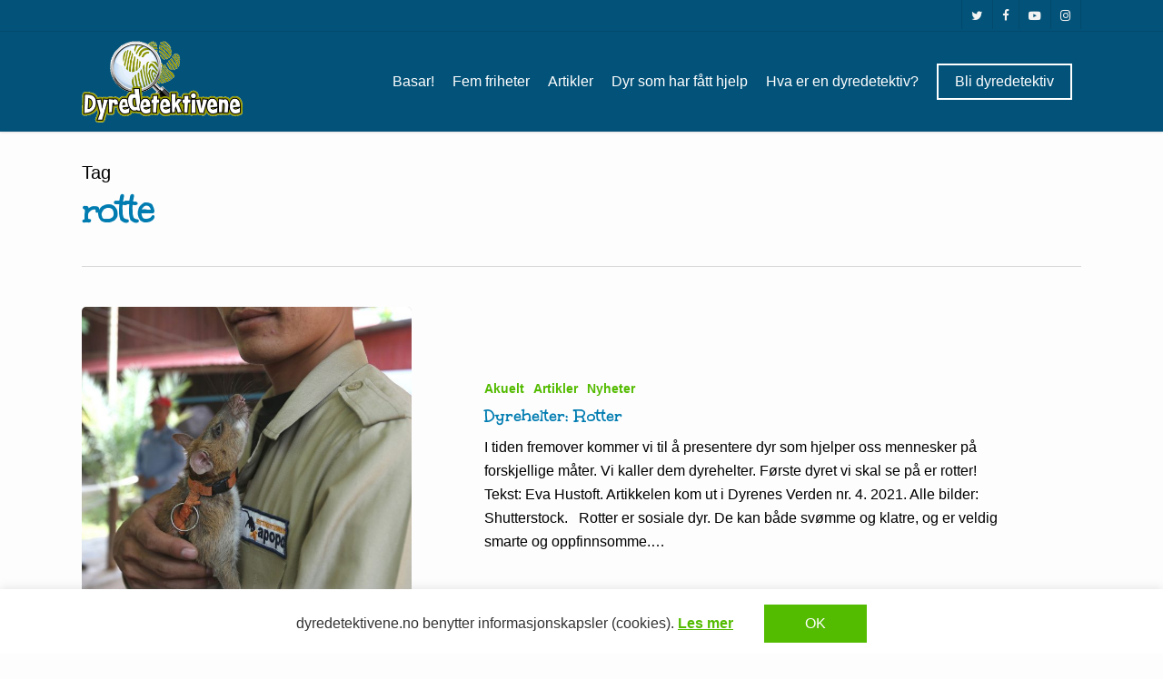

--- FILE ---
content_type: text/html; charset=UTF-8
request_url: https://www.dyredetektivene.no/tag/rotte/
body_size: 47992
content:
<!doctype html>
<html lang="nb-NO" class="no-js">
<head>
	<meta charset="UTF-8">
	<meta name="viewport" content="width=device-width, initial-scale=1, maximum-scale=1, user-scalable=0" /><link rel="shortcut icon" href="https://www.dyredetektivene.no/wp-content/uploads/2017/04/favicon.ico" /><meta name='robots' content='index, follow, max-image-preview:large, max-snippet:-1, max-video-preview:-1' />
	<style>img:is([sizes="auto" i], [sizes^="auto," i]) { contain-intrinsic-size: 3000px 1500px }</style>
	
	<!-- This site is optimized with the Yoast SEO plugin v25.6 - https://yoast.com/wordpress/plugins/seo/ -->
	<title>rotte Arkiver - Dyredetektivene</title>
	<link rel="canonical" href="https://www.dyredetektivene.no/tag/rotte/" />
	<meta property="og:locale" content="nb_NO" />
	<meta property="og:type" content="article" />
	<meta property="og:title" content="rotte Arkiver - Dyredetektivene" />
	<meta property="og:url" content="https://www.dyredetektivene.no/tag/rotte/" />
	<meta property="og:site_name" content="Dyredetektivene" />
	<meta property="og:image" content="https://www.dyredetektivene.no/wp-content/uploads/2022/12/Dyredetektivene-forhandsvisning-2000-x-1333.png" />
	<meta property="og:image:width" content="2000" />
	<meta property="og:image:height" content="1333" />
	<meta property="og:image:type" content="image/png" />
	<meta name="twitter:card" content="summary_large_image" />
	<script type="application/ld+json" class="yoast-schema-graph">{"@context":"https://schema.org","@graph":[{"@type":"CollectionPage","@id":"https://www.dyredetektivene.no/tag/rotte/","url":"https://www.dyredetektivene.no/tag/rotte/","name":"rotte Arkiver - Dyredetektivene","isPartOf":{"@id":"https://www.dyredetektivene.no/#website"},"primaryImageOfPage":{"@id":"https://www.dyredetektivene.no/tag/rotte/#primaryimage"},"image":{"@id":"https://www.dyredetektivene.no/tag/rotte/#primaryimage"},"thumbnailUrl":"https://www.dyredetektivene.no/wp-content/uploads/2022/01/Minerotte_Foto_Shutterstock-til-nett.jpg","breadcrumb":{"@id":"https://www.dyredetektivene.no/tag/rotte/#breadcrumb"},"inLanguage":"nb-NO"},{"@type":"ImageObject","inLanguage":"nb-NO","@id":"https://www.dyredetektivene.no/tag/rotte/#primaryimage","url":"https://www.dyredetektivene.no/wp-content/uploads/2022/01/Minerotte_Foto_Shutterstock-til-nett.jpg","contentUrl":"https://www.dyredetektivene.no/wp-content/uploads/2022/01/Minerotte_Foto_Shutterstock-til-nett.jpg","width":2000,"height":1287,"caption":"20 DECEMBER 2018. A HeroRAT in action for landmine clearance in Siem Reap, Cambodia"},{"@type":"BreadcrumbList","@id":"https://www.dyredetektivene.no/tag/rotte/#breadcrumb","itemListElement":[{"@type":"ListItem","position":1,"name":"Hjem","item":"https://www.dyredetektivene.no/"},{"@type":"ListItem","position":2,"name":"rotte"}]},{"@type":"WebSite","@id":"https://www.dyredetektivene.no/#website","url":"https://www.dyredetektivene.no/","name":"Dyredetektivene","description":"","potentialAction":[{"@type":"SearchAction","target":{"@type":"EntryPoint","urlTemplate":"https://www.dyredetektivene.no/?s={search_term_string}"},"query-input":{"@type":"PropertyValueSpecification","valueRequired":true,"valueName":"search_term_string"}}],"inLanguage":"nb-NO"}]}</script>
	<!-- / Yoast SEO plugin. -->


<link rel='dns-prefetch' href='//fonts.googleapis.com' />
<link rel="alternate" type="application/rss+xml" title="Dyredetektivene &raquo; strøm" href="https://www.dyredetektivene.no/feed/" />
<link rel="alternate" type="application/rss+xml" title="Dyredetektivene &raquo; kommentarstrøm" href="https://www.dyredetektivene.no/comments/feed/" />
<link rel="alternate" type="application/rss+xml" title="Dyredetektivene &raquo; rotte stikkord-strøm" href="https://www.dyredetektivene.no/tag/rotte/feed/" />
<script type="text/javascript">
/* <![CDATA[ */
window._wpemojiSettings = {"baseUrl":"https:\/\/s.w.org\/images\/core\/emoji\/16.0.1\/72x72\/","ext":".png","svgUrl":"https:\/\/s.w.org\/images\/core\/emoji\/16.0.1\/svg\/","svgExt":".svg","source":{"concatemoji":"https:\/\/www.dyredetektivene.no\/wp-includes\/js\/wp-emoji-release.min.js?ver=6.8.3"}};
/*! This file is auto-generated */
!function(s,n){var o,i,e;function c(e){try{var t={supportTests:e,timestamp:(new Date).valueOf()};sessionStorage.setItem(o,JSON.stringify(t))}catch(e){}}function p(e,t,n){e.clearRect(0,0,e.canvas.width,e.canvas.height),e.fillText(t,0,0);var t=new Uint32Array(e.getImageData(0,0,e.canvas.width,e.canvas.height).data),a=(e.clearRect(0,0,e.canvas.width,e.canvas.height),e.fillText(n,0,0),new Uint32Array(e.getImageData(0,0,e.canvas.width,e.canvas.height).data));return t.every(function(e,t){return e===a[t]})}function u(e,t){e.clearRect(0,0,e.canvas.width,e.canvas.height),e.fillText(t,0,0);for(var n=e.getImageData(16,16,1,1),a=0;a<n.data.length;a++)if(0!==n.data[a])return!1;return!0}function f(e,t,n,a){switch(t){case"flag":return n(e,"\ud83c\udff3\ufe0f\u200d\u26a7\ufe0f","\ud83c\udff3\ufe0f\u200b\u26a7\ufe0f")?!1:!n(e,"\ud83c\udde8\ud83c\uddf6","\ud83c\udde8\u200b\ud83c\uddf6")&&!n(e,"\ud83c\udff4\udb40\udc67\udb40\udc62\udb40\udc65\udb40\udc6e\udb40\udc67\udb40\udc7f","\ud83c\udff4\u200b\udb40\udc67\u200b\udb40\udc62\u200b\udb40\udc65\u200b\udb40\udc6e\u200b\udb40\udc67\u200b\udb40\udc7f");case"emoji":return!a(e,"\ud83e\udedf")}return!1}function g(e,t,n,a){var r="undefined"!=typeof WorkerGlobalScope&&self instanceof WorkerGlobalScope?new OffscreenCanvas(300,150):s.createElement("canvas"),o=r.getContext("2d",{willReadFrequently:!0}),i=(o.textBaseline="top",o.font="600 32px Arial",{});return e.forEach(function(e){i[e]=t(o,e,n,a)}),i}function t(e){var t=s.createElement("script");t.src=e,t.defer=!0,s.head.appendChild(t)}"undefined"!=typeof Promise&&(o="wpEmojiSettingsSupports",i=["flag","emoji"],n.supports={everything:!0,everythingExceptFlag:!0},e=new Promise(function(e){s.addEventListener("DOMContentLoaded",e,{once:!0})}),new Promise(function(t){var n=function(){try{var e=JSON.parse(sessionStorage.getItem(o));if("object"==typeof e&&"number"==typeof e.timestamp&&(new Date).valueOf()<e.timestamp+604800&&"object"==typeof e.supportTests)return e.supportTests}catch(e){}return null}();if(!n){if("undefined"!=typeof Worker&&"undefined"!=typeof OffscreenCanvas&&"undefined"!=typeof URL&&URL.createObjectURL&&"undefined"!=typeof Blob)try{var e="postMessage("+g.toString()+"("+[JSON.stringify(i),f.toString(),p.toString(),u.toString()].join(",")+"));",a=new Blob([e],{type:"text/javascript"}),r=new Worker(URL.createObjectURL(a),{name:"wpTestEmojiSupports"});return void(r.onmessage=function(e){c(n=e.data),r.terminate(),t(n)})}catch(e){}c(n=g(i,f,p,u))}t(n)}).then(function(e){for(var t in e)n.supports[t]=e[t],n.supports.everything=n.supports.everything&&n.supports[t],"flag"!==t&&(n.supports.everythingExceptFlag=n.supports.everythingExceptFlag&&n.supports[t]);n.supports.everythingExceptFlag=n.supports.everythingExceptFlag&&!n.supports.flag,n.DOMReady=!1,n.readyCallback=function(){n.DOMReady=!0}}).then(function(){return e}).then(function(){var e;n.supports.everything||(n.readyCallback(),(e=n.source||{}).concatemoji?t(e.concatemoji):e.wpemoji&&e.twemoji&&(t(e.twemoji),t(e.wpemoji)))}))}((window,document),window._wpemojiSettings);
/* ]]> */
</script>
<style id='wp-emoji-styles-inline-css' type='text/css'>

	img.wp-smiley, img.emoji {
		display: inline !important;
		border: none !important;
		box-shadow: none !important;
		height: 1em !important;
		width: 1em !important;
		margin: 0 0.07em !important;
		vertical-align: -0.1em !important;
		background: none !important;
		padding: 0 !important;
	}
</style>
<link rel='stylesheet' id='wp-block-library-css' href='https://www.dyredetektivene.no/wp-includes/css/dist/block-library/style.min.css?ver=6.8.3' type='text/css' media='all' />
<style id='global-styles-inline-css' type='text/css'>
:root{--wp--preset--aspect-ratio--square: 1;--wp--preset--aspect-ratio--4-3: 4/3;--wp--preset--aspect-ratio--3-4: 3/4;--wp--preset--aspect-ratio--3-2: 3/2;--wp--preset--aspect-ratio--2-3: 2/3;--wp--preset--aspect-ratio--16-9: 16/9;--wp--preset--aspect-ratio--9-16: 9/16;--wp--preset--color--black: #000000;--wp--preset--color--cyan-bluish-gray: #abb8c3;--wp--preset--color--white: #ffffff;--wp--preset--color--pale-pink: #f78da7;--wp--preset--color--vivid-red: #cf2e2e;--wp--preset--color--luminous-vivid-orange: #ff6900;--wp--preset--color--luminous-vivid-amber: #fcb900;--wp--preset--color--light-green-cyan: #7bdcb5;--wp--preset--color--vivid-green-cyan: #00d084;--wp--preset--color--pale-cyan-blue: #8ed1fc;--wp--preset--color--vivid-cyan-blue: #0693e3;--wp--preset--color--vivid-purple: #9b51e0;--wp--preset--gradient--vivid-cyan-blue-to-vivid-purple: linear-gradient(135deg,rgba(6,147,227,1) 0%,rgb(155,81,224) 100%);--wp--preset--gradient--light-green-cyan-to-vivid-green-cyan: linear-gradient(135deg,rgb(122,220,180) 0%,rgb(0,208,130) 100%);--wp--preset--gradient--luminous-vivid-amber-to-luminous-vivid-orange: linear-gradient(135deg,rgba(252,185,0,1) 0%,rgba(255,105,0,1) 100%);--wp--preset--gradient--luminous-vivid-orange-to-vivid-red: linear-gradient(135deg,rgba(255,105,0,1) 0%,rgb(207,46,46) 100%);--wp--preset--gradient--very-light-gray-to-cyan-bluish-gray: linear-gradient(135deg,rgb(238,238,238) 0%,rgb(169,184,195) 100%);--wp--preset--gradient--cool-to-warm-spectrum: linear-gradient(135deg,rgb(74,234,220) 0%,rgb(151,120,209) 20%,rgb(207,42,186) 40%,rgb(238,44,130) 60%,rgb(251,105,98) 80%,rgb(254,248,76) 100%);--wp--preset--gradient--blush-light-purple: linear-gradient(135deg,rgb(255,206,236) 0%,rgb(152,150,240) 100%);--wp--preset--gradient--blush-bordeaux: linear-gradient(135deg,rgb(254,205,165) 0%,rgb(254,45,45) 50%,rgb(107,0,62) 100%);--wp--preset--gradient--luminous-dusk: linear-gradient(135deg,rgb(255,203,112) 0%,rgb(199,81,192) 50%,rgb(65,88,208) 100%);--wp--preset--gradient--pale-ocean: linear-gradient(135deg,rgb(255,245,203) 0%,rgb(182,227,212) 50%,rgb(51,167,181) 100%);--wp--preset--gradient--electric-grass: linear-gradient(135deg,rgb(202,248,128) 0%,rgb(113,206,126) 100%);--wp--preset--gradient--midnight: linear-gradient(135deg,rgb(2,3,129) 0%,rgb(40,116,252) 100%);--wp--preset--font-size--small: 13px;--wp--preset--font-size--medium: 20px;--wp--preset--font-size--large: 36px;--wp--preset--font-size--x-large: 42px;--wp--preset--spacing--20: 0.44rem;--wp--preset--spacing--30: 0.67rem;--wp--preset--spacing--40: 1rem;--wp--preset--spacing--50: 1.5rem;--wp--preset--spacing--60: 2.25rem;--wp--preset--spacing--70: 3.38rem;--wp--preset--spacing--80: 5.06rem;--wp--preset--shadow--natural: 6px 6px 9px rgba(0, 0, 0, 0.2);--wp--preset--shadow--deep: 12px 12px 50px rgba(0, 0, 0, 0.4);--wp--preset--shadow--sharp: 6px 6px 0px rgba(0, 0, 0, 0.2);--wp--preset--shadow--outlined: 6px 6px 0px -3px rgba(255, 255, 255, 1), 6px 6px rgba(0, 0, 0, 1);--wp--preset--shadow--crisp: 6px 6px 0px rgba(0, 0, 0, 1);}:root { --wp--style--global--content-size: 1300px;--wp--style--global--wide-size: 1300px; }:where(body) { margin: 0; }.wp-site-blocks > .alignleft { float: left; margin-right: 2em; }.wp-site-blocks > .alignright { float: right; margin-left: 2em; }.wp-site-blocks > .aligncenter { justify-content: center; margin-left: auto; margin-right: auto; }:where(.is-layout-flex){gap: 0.5em;}:where(.is-layout-grid){gap: 0.5em;}.is-layout-flow > .alignleft{float: left;margin-inline-start: 0;margin-inline-end: 2em;}.is-layout-flow > .alignright{float: right;margin-inline-start: 2em;margin-inline-end: 0;}.is-layout-flow > .aligncenter{margin-left: auto !important;margin-right: auto !important;}.is-layout-constrained > .alignleft{float: left;margin-inline-start: 0;margin-inline-end: 2em;}.is-layout-constrained > .alignright{float: right;margin-inline-start: 2em;margin-inline-end: 0;}.is-layout-constrained > .aligncenter{margin-left: auto !important;margin-right: auto !important;}.is-layout-constrained > :where(:not(.alignleft):not(.alignright):not(.alignfull)){max-width: var(--wp--style--global--content-size);margin-left: auto !important;margin-right: auto !important;}.is-layout-constrained > .alignwide{max-width: var(--wp--style--global--wide-size);}body .is-layout-flex{display: flex;}.is-layout-flex{flex-wrap: wrap;align-items: center;}.is-layout-flex > :is(*, div){margin: 0;}body .is-layout-grid{display: grid;}.is-layout-grid > :is(*, div){margin: 0;}body{padding-top: 0px;padding-right: 0px;padding-bottom: 0px;padding-left: 0px;}:root :where(.wp-element-button, .wp-block-button__link){background-color: #32373c;border-width: 0;color: #fff;font-family: inherit;font-size: inherit;line-height: inherit;padding: calc(0.667em + 2px) calc(1.333em + 2px);text-decoration: none;}.has-black-color{color: var(--wp--preset--color--black) !important;}.has-cyan-bluish-gray-color{color: var(--wp--preset--color--cyan-bluish-gray) !important;}.has-white-color{color: var(--wp--preset--color--white) !important;}.has-pale-pink-color{color: var(--wp--preset--color--pale-pink) !important;}.has-vivid-red-color{color: var(--wp--preset--color--vivid-red) !important;}.has-luminous-vivid-orange-color{color: var(--wp--preset--color--luminous-vivid-orange) !important;}.has-luminous-vivid-amber-color{color: var(--wp--preset--color--luminous-vivid-amber) !important;}.has-light-green-cyan-color{color: var(--wp--preset--color--light-green-cyan) !important;}.has-vivid-green-cyan-color{color: var(--wp--preset--color--vivid-green-cyan) !important;}.has-pale-cyan-blue-color{color: var(--wp--preset--color--pale-cyan-blue) !important;}.has-vivid-cyan-blue-color{color: var(--wp--preset--color--vivid-cyan-blue) !important;}.has-vivid-purple-color{color: var(--wp--preset--color--vivid-purple) !important;}.has-black-background-color{background-color: var(--wp--preset--color--black) !important;}.has-cyan-bluish-gray-background-color{background-color: var(--wp--preset--color--cyan-bluish-gray) !important;}.has-white-background-color{background-color: var(--wp--preset--color--white) !important;}.has-pale-pink-background-color{background-color: var(--wp--preset--color--pale-pink) !important;}.has-vivid-red-background-color{background-color: var(--wp--preset--color--vivid-red) !important;}.has-luminous-vivid-orange-background-color{background-color: var(--wp--preset--color--luminous-vivid-orange) !important;}.has-luminous-vivid-amber-background-color{background-color: var(--wp--preset--color--luminous-vivid-amber) !important;}.has-light-green-cyan-background-color{background-color: var(--wp--preset--color--light-green-cyan) !important;}.has-vivid-green-cyan-background-color{background-color: var(--wp--preset--color--vivid-green-cyan) !important;}.has-pale-cyan-blue-background-color{background-color: var(--wp--preset--color--pale-cyan-blue) !important;}.has-vivid-cyan-blue-background-color{background-color: var(--wp--preset--color--vivid-cyan-blue) !important;}.has-vivid-purple-background-color{background-color: var(--wp--preset--color--vivid-purple) !important;}.has-black-border-color{border-color: var(--wp--preset--color--black) !important;}.has-cyan-bluish-gray-border-color{border-color: var(--wp--preset--color--cyan-bluish-gray) !important;}.has-white-border-color{border-color: var(--wp--preset--color--white) !important;}.has-pale-pink-border-color{border-color: var(--wp--preset--color--pale-pink) !important;}.has-vivid-red-border-color{border-color: var(--wp--preset--color--vivid-red) !important;}.has-luminous-vivid-orange-border-color{border-color: var(--wp--preset--color--luminous-vivid-orange) !important;}.has-luminous-vivid-amber-border-color{border-color: var(--wp--preset--color--luminous-vivid-amber) !important;}.has-light-green-cyan-border-color{border-color: var(--wp--preset--color--light-green-cyan) !important;}.has-vivid-green-cyan-border-color{border-color: var(--wp--preset--color--vivid-green-cyan) !important;}.has-pale-cyan-blue-border-color{border-color: var(--wp--preset--color--pale-cyan-blue) !important;}.has-vivid-cyan-blue-border-color{border-color: var(--wp--preset--color--vivid-cyan-blue) !important;}.has-vivid-purple-border-color{border-color: var(--wp--preset--color--vivid-purple) !important;}.has-vivid-cyan-blue-to-vivid-purple-gradient-background{background: var(--wp--preset--gradient--vivid-cyan-blue-to-vivid-purple) !important;}.has-light-green-cyan-to-vivid-green-cyan-gradient-background{background: var(--wp--preset--gradient--light-green-cyan-to-vivid-green-cyan) !important;}.has-luminous-vivid-amber-to-luminous-vivid-orange-gradient-background{background: var(--wp--preset--gradient--luminous-vivid-amber-to-luminous-vivid-orange) !important;}.has-luminous-vivid-orange-to-vivid-red-gradient-background{background: var(--wp--preset--gradient--luminous-vivid-orange-to-vivid-red) !important;}.has-very-light-gray-to-cyan-bluish-gray-gradient-background{background: var(--wp--preset--gradient--very-light-gray-to-cyan-bluish-gray) !important;}.has-cool-to-warm-spectrum-gradient-background{background: var(--wp--preset--gradient--cool-to-warm-spectrum) !important;}.has-blush-light-purple-gradient-background{background: var(--wp--preset--gradient--blush-light-purple) !important;}.has-blush-bordeaux-gradient-background{background: var(--wp--preset--gradient--blush-bordeaux) !important;}.has-luminous-dusk-gradient-background{background: var(--wp--preset--gradient--luminous-dusk) !important;}.has-pale-ocean-gradient-background{background: var(--wp--preset--gradient--pale-ocean) !important;}.has-electric-grass-gradient-background{background: var(--wp--preset--gradient--electric-grass) !important;}.has-midnight-gradient-background{background: var(--wp--preset--gradient--midnight) !important;}.has-small-font-size{font-size: var(--wp--preset--font-size--small) !important;}.has-medium-font-size{font-size: var(--wp--preset--font-size--medium) !important;}.has-large-font-size{font-size: var(--wp--preset--font-size--large) !important;}.has-x-large-font-size{font-size: var(--wp--preset--font-size--x-large) !important;}
:where(.wp-block-post-template.is-layout-flex){gap: 1.25em;}:where(.wp-block-post-template.is-layout-grid){gap: 1.25em;}
:where(.wp-block-columns.is-layout-flex){gap: 2em;}:where(.wp-block-columns.is-layout-grid){gap: 2em;}
:root :where(.wp-block-pullquote){font-size: 1.5em;line-height: 1.6;}
</style>
<link rel='stylesheet' id='contact-form-7-css' href='https://www.dyredetektivene.no/wp-content/plugins/contact-form-7/includes/css/styles.css?ver=6.1.1' type='text/css' media='all' />
<link rel='stylesheet' id='cookie-law-info-css' href='https://www.dyredetektivene.no/wp-content/plugins/cookie-law-info/legacy/public/css/cookie-law-info-public.css?ver=3.3.2' type='text/css' media='all' />
<link rel='stylesheet' id='cookie-law-info-gdpr-css' href='https://www.dyredetektivene.no/wp-content/plugins/cookie-law-info/legacy/public/css/cookie-law-info-gdpr.css?ver=3.3.2' type='text/css' media='all' />
<link rel='stylesheet' id='uaf_client_css-css' href='https://www.dyredetektivene.no/wp-content/uploads/useanyfont/uaf.css?ver=1754474662' type='text/css' media='all' />
<link rel='stylesheet' id='animate-css' href='https://www.dyredetektivene.no/wp-content/plugins/wp-quiz/assets/frontend/css/animate.css?ver=3.6.0' type='text/css' media='all' />
<link rel='stylesheet' id='wp-quiz-css' href='https://www.dyredetektivene.no/wp-content/plugins/wp-quiz/assets/frontend/css/wp-quiz.css?ver=2.0.10' type='text/css' media='all' />
<link rel='stylesheet' id='font-awesome-css' href='https://www.dyredetektivene.no/wp-content/themes/salient/css/font-awesome-legacy.min.css?ver=4.7.1' type='text/css' media='all' />
<link rel='stylesheet' id='parent-style-css' href='https://www.dyredetektivene.no/wp-content/themes/salient/style.css?ver=17.2.0' type='text/css' media='all' />
<link rel='stylesheet' id='salient-grid-system-css' href='https://www.dyredetektivene.no/wp-content/themes/salient/css/build/grid-system.css?ver=17.2.0' type='text/css' media='all' />
<link rel='stylesheet' id='main-styles-css' href='https://www.dyredetektivene.no/wp-content/themes/salient/css/build/style.css?ver=17.2.0' type='text/css' media='all' />
<style id='main-styles-inline-css' type='text/css'>
html:not(.page-trans-loaded) { background-color: #ffffff; }
</style>
<link rel='stylesheet' id='nectar-header-secondary-nav-css' href='https://www.dyredetektivene.no/wp-content/themes/salient/css/build/header/header-secondary-nav.css?ver=17.2.0' type='text/css' media='all' />
<link rel='stylesheet' id='nectar-cf7-css' href='https://www.dyredetektivene.no/wp-content/themes/salient/css/build/third-party/cf7.css?ver=17.2.0' type='text/css' media='all' />
<link rel='stylesheet' id='nectar_default_font_open_sans-css' href='https://fonts.googleapis.com/css?family=Open+Sans%3A300%2C400%2C600%2C700&#038;subset=latin%2Clatin-ext' type='text/css' media='all' />
<link rel='stylesheet' id='nectar-blog-standard-featured-left-css' href='https://www.dyredetektivene.no/wp-content/themes/salient/css/build/blog/standard-featured-left.css?ver=17.2.0' type='text/css' media='all' />
<link rel='stylesheet' id='responsive-css' href='https://www.dyredetektivene.no/wp-content/themes/salient/css/build/responsive.css?ver=17.2.0' type='text/css' media='all' />
<link rel='stylesheet' id='skin-ascend-css' href='https://www.dyredetektivene.no/wp-content/themes/salient/css/build/ascend.css?ver=17.2.0' type='text/css' media='all' />
<style id='skin-ascend-inline-css' type='text/css'>
.nectar-color-accent-color,body a,label span,body [class^="icon-"].icon-default-style,.blog-recent[data-style*="classic_enhanced"] .post-meta a:hover i,.masonry.classic_enhanced .post .post-meta a:hover i,.comment-list .comment-meta a:hover,.comment-list .comment-meta a:focus,.comment-author a:hover,.comment-author a:focus,.post .post-header h2 a,.post .post-header a:hover,.post .post-header a:focus,#single-below-header a:hover,#single-below-header a:focus,.comment-list .pingback .comment-body > a:hover,[data-style="list_featured_first_row"] .meta-category a,[data-style="list_featured_first_row"] .meta-category a,.nectar-fancy-box[data-style="color_box_hover"][data-color="accent-color"] .icon-default-style,div[data-style="minimal"] .toggle:hover > .toggle-title a,div[data-style="minimal"] .toggle.open > .toggle-title a,#footer-outer #copyright li a i:hover,.ascend .comment-list .reply a,body.material .widget:not(.nectar_popular_posts_widget):not(.recent_posts_extra_widget) li a:hover,body.material #sidebar .widget:not(.nectar_popular_posts_widget):not(.recent_posts_extra_widget) li a:hover,body.material #footer-outer .widget:not(.nectar_popular_posts_widget):not(.recent_posts_extra_widget) li a:hover,#top nav .sf-menu .current_page_item > a .sf-sub-indicator i,#top nav .sf-menu .current_page_ancestor > a .sf-sub-indicator i,.sf-menu > .current_page_ancestor > a > .sf-sub-indicator i,.material .widget .tagcloud a,#single-below-header a:hover [class^="icon-"],.wpcf7-form .wpcf7-not-valid-tip,#header-outer .nectar-menu-label{color:#53bb00;}#header-outer[data-lhe="default"] #top nav > ul > li > a:hover,#header-outer[data-lhe="default"] #top nav .sf-menu > .sfHover:not(#social-in-menu) > a,#header-outer[data-lhe="default"] #top nav .sf-menu > .current-menu-item > a,#header-outer[data-lhe="default"] #top nav .sf-menu > .current_page_ancestor > a,#header-outer[data-lhe="default"] #top nav .sf-menu > .current-menu-ancestor > a,#header-outer[data-lhe="default"] #top nav .sf-menu > .current_page_item > a,#header-outer[data-lhe="default"] #top nav > ul > .button_bordered > a:hover,#header-outer[data-lhe="default"] #top nav > .sf-menu > .button_bordered.sfHover > a,#header-outer:not(.transparent) .nectar-mobile-only.mobile-header a:hover,#header-outer:not(.transparent) .nectar-mobile-only.mobile-header li[class*="current"] a{color:#53bb00!important;}#header-outer #top nav > ul > .button_bordered > a:hover,#header-outer:not(.transparent) #social-in-menu a i:after,.sf-menu > li > a:hover > .sf-sub-indicator i,.sf-menu > li > a:active > .sf-sub-indicator i,.sf-menu > .sfHover > a > .sf-sub-indicator i,.sf-menu .megamenu > ul > li:hover > a,#header-outer nav > ul > .megamenu > ul > li > a:hover,#header-outer nav > ul > .megamenu > ul > .sfHover > a,#header-outer nav > ul > .megamenu > ul > li > a:focus,#top nav ul #nectar-user-account a:hover span,#top nav ul #search-btn a:hover span,#top nav ul .slide-out-widget-area-toggle a:hover span,body.material:not([data-header-color="custom"]) #header-outer:not([data-format="left-header"]) #top ul.cart_list a:hover,body.material #header-outer:not(.transparent) .cart-outer:hover .cart-menu-wrap .icon-salient-cart,#header-outer:not([data-format="left-header"]) nav > ul > .megamenu ul ul .current-menu-item.has-ul > a,#header-outer:not([data-format="left-header"]) nav > ul > .megamenu ul ul .current-menu-ancestor.has-ul > a,body #header-secondary-outer #social a:hover i,body #header-secondary-outer #social a:focus i,#footer-outer a:focus,#footer-outer a:hover,.recent-posts .post-header a:hover,.result a:hover,.post-area.standard-minimal .post .post-meta .date a,.post-area.standard-minimal .post .post-header h2 a:hover,.post-area.standard-minimal .post .more-link:hover span,.post-area.standard-minimal .post .more-link span:after,.post-area.standard-minimal .post .minimal-post-meta a:hover,.single .post .post-meta a:hover,.single .post .post-meta a:focus,.single #single-meta div a:hover i,.single #single-meta div:hover > a,.single #single-meta div:focus > a,.result .title a,.circle-border,.home .blog-recent:not([data-style="list_featured_first_row"]) .col .post-header a:hover,.home .blog-recent .col .post-header h3 a,.project-attrs li i,.nectar-milestone .number.accent-color,body #portfolio-nav a:hover i,span.accent-color,.portfolio-items .nectar-love:hover i,.portfolio-items .nectar-love.loved i,body .hovered .nectar-love i,body:not(.material) #search-outer #search #close a span:hover,.carousel-wrap[data-full-width="true"] .carousel-heading a:hover i,#search-outer .ui-widget-content li:hover *,#search-outer .ui-widget-content .ui-state-focus *,.portfolio-filters-inline .container ul li .active,.svg-icon-holder[data-color="accent-color"],.team-member .accent-color:hover,.blog-recent[data-style="minimal"] .col > span,.blog-recent[data-style="title_only"] .col:hover .post-header .title,body #pagination .page-numbers.prev:hover,body #pagination .page-numbers.next:hover,body #pagination a.page-numbers:hover,body #pagination a.page-numbers:focus,body[data-form-submit="see-through"] input[type=submit],body[data-form-submit="see-through"] button[type=submit],.nectar_icon_wrap[data-color="accent-color"] i,.nectar_team_member_close .inner:before,body:not([data-header-format="left-header"]) nav > ul > .megamenu > ul > li > ul > .has-ul > a:hover,body:not([data-header-format="left-header"]) nav > ul > .megamenu > ul > li > ul > .has-ul > a:focus,.masonry.material .masonry-blog-item .meta-category a,body .wpb_row .span_12 .portfolio-filters-inline[data-color-scheme="accent-color-underline"].full-width-section .active,body .wpb_row .span_12 .portfolio-filters-inline[data-color-scheme="accent-color-underline"].full-width-section a:hover,.material .comment-list .reply a:hover,.material .comment-list .reply a:focus,.material .widget li:not(.has-img) a:hover .post-title,.material #sidebar .widget li:not(.has-img) a:hover .post-title,.material #sidebar .widget ul[data-style="featured-image-left"] li a:hover .post-title,.material #sidebar .widget .tagcloud a,.single.material .post-area .content-inner > .post-tags a,.post-area.featured_img_left .meta-category a,.post-meta .icon-salient-heart-2.loved,body.material .nectar-button.see-through.accent-color[data-color-override="false"],div[data-style="minimal_small"] .toggle.accent-color > .toggle-title a:hover,div[data-style="minimal_small"] .toggle.accent-color.open > .toggle-title a,.testimonial_slider[data-rating-color="accent-color"] .star-rating .filled:before,.nectar_single_testimonial[data-color="accent-color"] p .open-quote,.nectar-quick-view-box .star-rating,.widget_search .search-form button[type=submit] .icon-salient-search,body.search-no-results .search-form button[type=submit] .icon-salient-search{color:#53bb00!important;}.nectar-bg-accent-color,.nectar-bg-hover-accent-color:hover,#ajax-content-wrap .nectar-bg-pseudo-accent-color:before,[data-style="list_featured_first_row"] .meta-category a:before,.tabbed > ul li .active-tab,.tabbed > ul li .active-tab:hover,.wpb_row .nectar-post-grid-filters[data-active-color="accent-color"] a:after,.testimonial_slider[data-style="multiple_visible"][data-color*="accent-color"] .flickity-page-dots .dot.is-selected:before,.testimonial_slider[data-style="multiple_visible"][data-color*="accent-color"] blockquote.is-selected p,.nectar_video_lightbox.nectar-button[data-color="default-accent-color"],.nectar_video_lightbox.nectar-button[data-color="transparent-accent-color"]:hover,.nectar-cta[data-color="accent-color"]:not([data-style="material"]) .link_wrap,.flex-direction-nav a,.carousel-prev:hover,.carousel-next:hover,.nectar-flickity[data-controls*="arrows_overlaid"][data-control-color="accent-color"] .flickity-prev-next-button:hover:before,.nectar-flickity[data-controls="default"][data-control-color="accent-color"] .flickity-page-dots .dot:before,.nectar-flickity[data-controls="touch_total"][data-control-color="accent-color"] .visualized-total span,[class*=" icon-"],.toggle.open > .toggle-title a,div[data-style="minimal"] .toggle.open > .toggle-title i:after,div[data-style="minimal"] .toggle:hover > .toggle-title i:after,div[data-style="minimal"] .toggle.open > .toggle-title i:before,div[data-style="minimal"] .toggle:hover > .toggle-title i:before,div[data-style="minimal_small"] .toggle.accent-color > .toggle-title:after,.main-content .widget_calendar caption,#footer-outer .widget_calendar caption,.post .more-link span:hover,.post.format-quote .post-content .quote-inner,.post.format-link .post-content .link-inner,.nectar-post-grid-wrap[data-load-more-color="accent-color"] .load-more:hover,.format-status .post-content .status-inner,.nectar-post-grid-item.nectar-new-item .inner:before,input[type=submit]:hover,input[type="button"]:hover,body[data-form-submit="regular"] input[type=submit],body[data-form-submit="regular"] button[type=submit],body[data-form-submit="regular"] .container-wrap .span_12.light input[type=submit]:hover,body[data-form-submit="regular"] .container-wrap .span_12.light button[type=submit]:hover,#slide-out-widget-area,#slide-out-widget-area-bg.fullscreen,#slide-out-widget-area-bg.fullscreen-split,#slide-out-widget-area-bg.fullscreen-alt .bg-inner,body.material #slide-out-widget-area-bg.slide-out-from-right,.widget .material .widget .tagcloud a:before,.nectar-hor-list-item[data-hover-effect="full_border"][data-color="accent-color"] .nectar-list-item-btn:hover,#header-outer[data-lhe="animated_underline"] .nectar-header-text-content a:after,.nectar-slide-in-cart.style_slide_in_click .widget_shopping_cart .nectar-notice,.woocommerce #review_form #respond .form-submit #submit,#header-outer .nectar-menu-label:before{background-color:#53bb00;}.orbit-wrapper .slider-nav .right,.orbit-wrapper .slider-nav .left,.progress li span,.nectar-progress-bar span,#footer-outer #footer-widgets .col .tagcloud a:hover,#sidebar .widget .tagcloud a:hover,#fp-nav.tooltip ul li .fp-tooltip .tooltip-inner,#pagination .next a:hover,#pagination .prev a:hover,.comment-list .reply a:hover,.comment-list .reply a:focus,.icon-normal,.bar_graph li span,.nectar-button[data-color-override="false"].regular-button,.nectar-button.tilt.accent-color,body .swiper-slide .button.transparent_2 .primary-color:hover,#footer-outer #footer-widgets .col input[type="submit"],.blog-recent .more-link span:hover,.post-tags a:hover,#to-top:hover,#to-top.dark:hover,body[data-button-style*="rounded"] #to-top:after,#pagination a.page-numbers:hover,#pagination span.page-numbers.current,.portfolio-items .col[data-default-color="true"] .work-item:not(.style-3) .work-info-bg,.portfolio-items .col[data-default-color="true"] .bottom-meta,.portfolio-items .col.nectar-new-item .inner-wrap:before,.portfolio-filters-inline[data-color-scheme="accent-color-underline"] a:after,.portfolio-filters a,.portfolio-filters #sort-portfolio,.project-attrs li span,.portfolio-filters,.portfolio-filters-inline[data-color-scheme="accent-color"],.bottom_controls #portfolio-nav .controls li a i:after,.bottom_controls #portfolio-nav ul:first-child li#all-items a:hover i,.single-portfolio .facebook-share a:hover,.single-portfolio .twitter-share a:hover,.single-portfolio .pinterest-share a:hover,.single-post .facebook-share a:hover,.single-post .twitter-share a:hover,.single-post .pinterest-share a:hover,.mejs-controls .mejs-time-rail .mejs-time-current,.mejs-controls .mejs-volume-button .mejs-volume-slider .mejs-volume-current,.mejs-controls .mejs-horizontal-volume-slider .mejs-horizontal-volume-current,.post.quote .content-inner .quote-inner .whole-link,.masonry.classic_enhanced .post.quote.wide_tall .post-content a:hover .quote-inner,.masonry.classic_enhanced .post.link.wide_tall .post-content a:hover .link-inner,.iosSlider .prev_slide:hover,.iosSlider .next_slide:hover,#header-outer .widget_shopping_cart a.button,#header-outer a.cart-contents .cart-wrap span,#header-outer #mobile-cart-link .cart-wrap span,#top nav ul .slide-out-widget-area-toggle a:hover .lines,#top nav ul .slide-out-widget-area-toggle a:hover .lines:after,#top nav ul .slide-out-widget-area-toggle a:hover .lines:before,#top nav ul .slide-out-widget-area-toggle a:hover .lines-button:after,#header-outer .widget_shopping_cart a.button,body[data-header-format="left-header"] #header-outer[data-lhe="animated_underline"] #top nav ul li:not([class*="button_"]) > a span:after,#buddypress a.button:focus,.swiper-slide .button.solid_color a,.swiper-slide .button.solid_color_2 a,.select2-container .select2-choice:hover,.select2-dropdown-open .select2-choice,body[data-fancy-form-rcs="1"] .select2-container--default .select2-selection--single:hover,body[data-fancy-form-rcs="1"] .select2-container--default.select2-container--open .select2-selection--single,#top nav > ul > .button_solid_color > a:before,#header-outer.transparent #top nav > ul > .button_solid_color > a:before,.twentytwenty-handle,.twentytwenty-horizontal .twentytwenty-handle:before,.twentytwenty-horizontal .twentytwenty-handle:after,.twentytwenty-vertical .twentytwenty-handle:before,.twentytwenty-vertical .twentytwenty-handle:after,.masonry.classic_enhanced .posts-container article .meta-category a:hover,.blog-recent[data-style*="classic_enhanced"] .meta-category a:hover,.masonry.classic_enhanced .posts-container article .video-play-button,.masonry.material .masonry-blog-item .meta-category a:before,.material.masonry .masonry-blog-item .video-play-button,.masonry.material .quote-inner:before,.masonry.material .link-inner:before,.nectar-recent-posts-slider .container .strong span:before,#page-header-bg[data-post-hs="default_minimal"] .inner-wrap > a:hover,#page-header-bg[data-post-hs="default_minimal"] .inner-wrap > a:focus,.single .heading-title[data-header-style="default_minimal"] .meta-category a:hover,.single .heading-title[data-header-style="default_minimal"] .meta-category a:focus,.nectar-fancy-box:after,.divider-small-border[data-color="accent-color"],.divider-border[data-color="accent-color"],.nectar-animated-title[data-color="accent-color"] .nectar-animated-title-inner:after,#fp-nav:not(.light-controls).tooltip_alt ul li a span:after,#fp-nav.tooltip_alt ul li a span:after,.nectar-video-box[data-color="default-accent-color"] .nectar_video_lightbox,body .nectar-video-box[data-color="default-accent-color"][data-hover="zoom_button"] .nectar_video_lightbox:after,.nectar_video_lightbox.play_button_with_text[data-color="default-accent-color"]:not([data-style="small"]) .play > .inner-wrap:before,.span_12.dark .owl-theme .owl-dots .owl-dot.active span,.span_12.dark .owl-theme .owl-dots .owl-dot:hover span,.nectar-recent-posts-single_featured .strong a,.post-area.standard-minimal .post .more-link span:before,.nectar-slide-in-cart .widget_shopping_cart a.button,.related-posts[data-style="material"] .meta-category a:before,.post-area.featured_img_left .meta-category a:before,body.material #page-header-bg.fullscreen-header .inner-wrap >a,.nectar-hor-list-item[data-color="accent-color"]:before,.material #sidebar .widget .tagcloud a:before,.single .post-area .content-inner > .post-tags a:before,.auto_meta_overlaid_spaced .post.quote .n-post-bg:after,.auto_meta_overlaid_spaced .post.link .n-post-bg:after,.post-area.featured_img_left .posts-container .article-content-wrap .video-play-button,.post-area.featured_img_left .post .quote-inner:before,.post-area.featured_img_left .link-inner:before,.nectar-recent-posts-single_featured.multiple_featured .controls li:after,.nectar-recent-posts-single_featured.multiple_featured .controls .active:before,.nectar-fancy-box[data-color="accent-color"]:not([data-style="default"]) .box-bg:after,body.material[data-button-style^="rounded"] .nectar-button.see-through.accent-color[data-color-override="false"] i,body.material .nectar-video-box[data-color="default-accent-color"] .nectar_video_lightbox:before,.nectar_team_member_overlay .team_member_details .bio-inner .mobile-close:before,.nectar_team_member_overlay .team_member_details .bio-inner .mobile-close:after,.fancybox-navigation button:hover:before,button[type=submit]:hover,button[type=submit]:focus,body[data-form-submit="see-through"] input[type=submit]:hover,body[data-form-submit="see-through"].woocommerce #respond input#submit:hover,html body[data-form-submit="see-through"] button[type=submit]:hover,body[data-form-submit="see-through"] .container-wrap .span_12.light input[type=submit]:hover,body[data-form-submit="see-through"] .container-wrap .span_12.light button[type=submit]:hover,body.original .bypostauthor .comment-body:before,.widget_layered_nav ul.yith-wcan-label li a:hover,.widget_layered_nav ul.yith-wcan-label .chosen a,.nectar-next-section-wrap.bounce a:before,body .nectar-button.see-through-2[data-hover-color-override="false"]:hover{background-color:#53bb00!important;}#header-outer #top nav > ul > li:not(.megamenu) ul a:hover,#header-outer:not([data-format="left-header"]) #top nav > ul > li:not(.megamenu) .sfHover > a,#header-outer #top nav > ul > li:not(.megamenu) .sfHover > a,#header-outer:not([data-format="left-header"]) #top nav > ul > li:not(.megamenu) ul a:hover,#header-outer:not([data-format="left-header"]) #top nav > ul > li:not(.megamenu) ul .current-menu-item > a,#header-outer:not([data-format="left-header"]) #top nav > ul > li:not(.megamenu) ul .current-menu-ancestor > a,#header-outer nav > ul > .megamenu > ul ul li a:hover,#header-outer nav > ul > .megamenu > ul ul li a:focus,#header-outer nav > ul > .megamenu > ul ul .sfHover > a,#header-secondary-outer ul > li:not(.megamenu) .sfHover > a,#header-secondary-outer ul > li:not(.megamenu) ul a:hover,#header-secondary-outer ul > li:not(.megamenu) ul a:focus,body:not([data-header-format="left-header"]) #header-outer nav > ul > .megamenu > ul ul .current-menu-item > a{background-color:#53bb00!important;}#header-outer[data-format="left-header"] #top nav > ul > li:not(.megamenu) ul a:hover{color:#53bb00;}#header-outer[data-format="left-header"] .sf-menu .sub-menu .current-menu-item > a,.sf-menu ul .open-submenu > a{color:#53bb00!important;}.tabbed > ul li .active-tab,body.material input[type=text]:focus,body.material textarea:focus,body.material input[type=email]:focus,body.material input[type=search]:focus,body.material input[type=password]:focus,body.material input[type=tel]:focus,body.material input[type=url]:focus,body.material input[type=date]:focus,body.material input[type=number]:focus,body.material select:focus,.row .col .wp-caption .wp-caption-text,.material.woocommerce-page input#coupon_code:focus,.material #search-outer #search input[type="text"],#header-outer[data-lhe="animated_underline"] #top nav > ul > li > a .menu-title-text:after,div[data-style="minimal"] .toggle.default.open i,div[data-style="minimal"] .toggle.default:hover i,div[data-style="minimal"] .toggle.accent-color.open i,div[data-style="minimal"] .toggle.accent-color:hover i,.single #single-meta div a:hover,.single #single-meta div a:focus,.single .fullscreen-blog-header #single-below-header > span a:hover,.blog-title #single-meta .nectar-social.hover > div a:hover,.nectar-hor-list-item[data-hover-effect="full_border"][data-color="accent-color"]:hover,.material.woocommerce-page[data-form-style="default"] div input#coupon_code:focus{border-color:#53bb00;}body[data-form-style="minimal"] label:after,body .recent_projects_widget a:hover img,.recent_projects_widget a:hover img,#sidebar #flickr a:hover img,body .nectar-button.see-through-2[data-hover-color-override="false"]:hover,#footer-outer #flickr a:hover img,#featured article .post-title a:hover,body #featured article .post-title a:hover,div.wpcf7-validation-errors,.select2-container .select2-choice:hover,.select2-dropdown-open .select2-choice,body:not(.original) .bypostauthor img.avatar,.material blockquote::before,blockquote.wp-block-quote:before,#header-outer:not(.transparent) #top nav > ul > .button_bordered > a:hover:before,.single #project-meta ul li:not(.meta-share-count):hover a,body[data-button-style="rounded"] #pagination > a:hover,body[data-form-submit="see-through"] input[type=submit],body[data-form-submit="see-through"] button[type=submit],.span_12.dark .nectar_video_lightbox.play_button_with_text[data-color="default-accent-color"] .play:before,.span_12.dark .nectar_video_lightbox.play_button_with_text[data-color="default-accent-color"] .play:after,#header-secondary-outer[data-lhe="animated_underline"] nav > .sf-menu >li >a .menu-title-text:after,body.material .nectar-button.see-through.accent-color[data-color-override="false"],.woocommerce-page.material .widget_price_filter .ui-slider .ui-slider-handle,body[data-form-submit="see-through"] button[type=submit]:not(.search-widget-btn),.woocommerce-account[data-form-submit="see-through"] .woocommerce-form-login button.button,.woocommerce-account[data-form-submit="see-through"] .woocommerce-form-register button.button,body[data-form-submit="see-through"] .woocommerce #order_review #payment #place_order,body[data-fancy-form-rcs="1"] .select2-container--default .select2-selection--single:hover,body[data-fancy-form-rcs="1"] .select2-container--default.select2-container--open .select2-selection--single,.gallery a:hover img{border-color:#53bb00!important;}.nectar-highlighted-text[data-using-custom-color="false"]:not([data-style="text_outline"]) em{background-image:linear-gradient(to right,rgba(83,187,0,0.3) 0,rgba(83,187,0,0.3) 100%);}.nectar-highlighted-text[data-using-custom-color="false"][data-style="regular_underline"] a em,.nectar-highlighted-text[data-using-custom-color="false"][data-style="regular_underline"] em.has-link{background-image:linear-gradient(to right,rgba(83,187,0,0.3) 0,rgba(83,187,0,0.3) 100%),linear-gradient(to right,#53bb00 0,#53bb00 100%);}.nectar_icon_wrap .svg-icon-holder[data-color="accent-color"] svg path{stroke:#53bb00!important;}body.material[data-button-style^="rounded"] .nectar-button.see-through.accent-color[data-color-override="false"] i:after{box-shadow:#53bb00 0 8px 15px;opacity:0.24;}.nectar-fancy-box[data-style="color_box_hover"][data-color="accent-color"]:before{box-shadow:0 30px 90px #53bb00;}.nectar-fancy-box[data-style="hover_desc"][data-color="accent-color"] .box-bg:after{background:linear-gradient(to bottom,rgba(0,0,0,0),#53bb00 100%);}#footer-outer[data-link-hover="underline"][data-custom-color="false"] #footer-widgets ul:not([class*="nectar_blog_posts"]):not(.cart_list) a:not(.tag-cloud-link):not(.nectar-button),#footer-outer[data-link-hover="underline"] #footer-widgets .textwidget a:not(.nectar-button){background-image:linear-gradient(to right,#53bb00 0,#53bb00 100%);}#search-results .result .title a{background-image:linear-gradient(to right,#53bb00 0,#53bb00 100%);}.container-wrap .bottom_controls #portfolio-nav ul:first-child li#all-items a:hover i{box-shadow:-.6em 0 #53bb00,-.6em .6em #53bb00,.6em 0 #53bb00,.6em -.6em #53bb00,0 -.6em #53bb00,-.6em -.6em #53bb00,0 .6em #53bb00,.6em .6em #53bb00;}#fp-nav:not(.light-controls).tooltip_alt ul li a.active span,#fp-nav.tooltip_alt ul li a.active span{box-shadow:inset 0 0 0 2px #53bb00;-webkit-box-shadow:inset 0 0 0 2px #53bb00;}.default-loading-icon:before{border-top-color:#53bb00!important;}#header-outer a.cart-contents span:before,#fp-nav.tooltip ul li .fp-tooltip .tooltip-inner:after{border-color:transparent #53bb00!important;}body .testimonial_slider[data-style="multiple_visible"][data-color*="accent-color"] blockquote .bottom-arrow:after,body .dark .testimonial_slider[data-style="multiple_visible"][data-color*="accent-color"] blockquote .bottom-arrow:after,.portfolio-items[data-ps="6"] .bg-overlay,.portfolio-items[data-ps="6"].no-masonry .bg-overlay,.nectar_team_member_close .inner,.nectar_team_member_overlay .team_member_details .bio-inner .mobile-close{border-color:#53bb00;}.widget .nectar_widget[class*="nectar_blog_posts_"] .arrow-circle svg circle,.nectar-woo-flickity[data-controls="arrows-and-text"] .flickity-prev-next-button svg circle.time{stroke:#53bb00;}.im-icon-wrap[data-color="accent-color"] path{fill:#53bb00;}@media only screen and (min-width :1px) and (max-width :1000px){body #featured article .post-title > a{background-color:#53bb00;}body #featured article .post-title > a{border-color:#53bb00;}}#header-outer .widget_shopping_cart .cart_list li a.remove,.original #header-outer .woocommerce.widget_shopping_cart .cart_list li a.remove,.stock.out-of-stock,#header-outer #top nav > ul > .button_bordered_2 > a:hover,#header-outer[data-lhe="default"] #top nav > ul > .button_bordered_2 > a:hover,#header-outer[data-lhe="default"] #top nav .sf-menu .button_bordered_2.current-menu-item > a{color:#53bb00!important;}#top nav > ul > .button_solid_color_2 > a:before,#header-outer.transparent #top nav > ul > .button_solid_color_2 > a:before,body[data-slide-out-widget-area-style="slide-out-from-right"]:not([data-header-color="custom"]).material .slide_out_area_close:before,#header-outer .widget_shopping_cart a.button,.woocommerce ul.products li.product .onsale,.woocommerce-page ul.products li.product .onsale,.woocommerce span.onsale,.woocommerce-page span.onsale{background-color:#53bb00;}#header-outer .woocommerce.widget_shopping_cart .cart_list li a.remove,#header-outer .woocommerce.widget_shopping_cart .cart_list li a.remove,#header-outer:not(.transparent) #top nav > ul > .button_bordered_2 > a:hover:before{border-color:#53bb00;}.nectar-color-extra-color-1,.testimonial_slider[data-rating-color="extra-color-1"] .star-rating .filled:before,div[data-style="minimal"] .toggle.extra-color-1:hover > .toggle-title a,div[data-style="minimal"] .toggle.extra-color-1.open > .toggle-title a,div[data-style="minimal_small"] .toggle.extra-color-1 > .toggle-title a:hover,div[data-style="minimal_small"] .toggle.extra-color-1.open > .toggle-title a{color:#53bb00;}.nectar-milestone .number.extra-color-1,span.extra-color-1,.team-member .social.extra-color-1 li a,body [class^="icon-"].icon-default-style.extra-color-1,body [class^="icon-"].icon-default-style[data-color="extra-color-1"],.team-member .extra-color-1:hover,.svg-icon-holder[data-color="extra-color-1"],.nectar_icon_wrap[data-color="extra-color-1"] i,body .wpb_row .span_12 .portfolio-filters-inline[data-color-scheme="extra-color-1-underline"].full-width-section .active,body .wpb_row .span_12 .portfolio-filters-inline[data-color-scheme="extra-color-1-underline"].full-width-section a:hover,body.material .nectar-button.see-through.extra-color-1[data-color-override="false"],.nectar_single_testimonial[data-color="extra-color-1"] p .open-quote,.no-highlight.extra-color-1 h3{color:#53bb00!important;}.nectar-bg-extra-color-1,#ajax-content-wrap .nectar-bg-pseudo-extra-color-1:before,.wpb_row .nectar-post-grid-filters[data-active-color="extra-color-1"] a:after,.testimonial_slider[data-style="multiple_visible"][data-color*="extra-color-1"] .flickity-page-dots .dot.is-selected:before,.testimonial_slider[data-style="multiple_visible"][data-color*="extra-color-1"] blockquote.is-selected p,.nectar-button.nectar_video_lightbox[data-color="default-extra-color-1"],.nectar_video_lightbox.nectar-button[data-color="transparent-extra-color-1"]:hover,.nectar-cta[data-color="extra-color-1"]:not([data-style="material"]) .link_wrap,.nectar-flickity[data-controls*="arrows_overlaid"][data-control-color="extra-color-1"] .flickity-prev-next-button:hover:before,.nectar-flickity[data-controls="default"][data-control-color="extra-color-1"] .flickity-page-dots .dot:before,.nectar-flickity[data-controls="touch_total"][data-control-color="extra-color-1"] .visualized-total span,.nectar-post-grid-wrap[data-load-more-color="extra-color-1"] .load-more:hover,[class*=" icon-"].extra-color-1.icon-normal,div[data-style="minimal"] .toggle.extra-color-1.open i:after,div[data-style="minimal"] .toggle.extra-color-1:hover i:after,div[data-style="minimal"] .toggle.open.extra-color-1 i:before,div[data-style="minimal"] .toggle.extra-color-1:hover i:before,div[data-style="minimal_small"] .toggle.extra-color-1 > .toggle-title:after,.toggle.open.extra-color-1 > .toggle-title a,.nectar-hor-list-item[data-hover-effect="full_border"][data-color="extra-color-1"] .nectar-list-item-btn:hover{background-color:#53bb00;}.nectar-button.regular-button.extra-color-1,.nectar-button.tilt.extra-color-1,body .swiper-slide .button.transparent_2 .extra-color-1:hover,#sidebar .widget:hover [class^="icon-"].icon-3x.extra-color-1:not(.alt-style),.portfolio-filters-inline[data-color-scheme="extra-color-1"],.portfolio-filters[data-color-scheme="extra-color-1"] #sort-portfolio,.portfolio-filters[data-color-scheme="extra-color-1"] a,.nectar-fancy-box[data-color="extra-color-1"]:after,.divider-small-border[data-color="extra-color-1"],.divider-border[data-color="extra-color-1"],.nectar-animated-title[data-color="extra-color-1"] .nectar-animated-title-inner:after,.portfolio-filters-inline[data-color-scheme="extra-color-1-underline"] a:after,.nectar-video-box[data-color="extra-color-1"] .nectar_video_lightbox,body .nectar-video-box[data-color="extra-color-1"][data-hover="zoom_button"] .nectar_video_lightbox:after,.nectar_video_lightbox.play_button_with_text[data-color="extra-color-1"]:not([data-style="small"]) .play > .inner-wrap:before,body.material .nectar-video-box[data-color="extra-color-1"] .nectar_video_lightbox:before,.nectar-hor-list-item[data-color="extra-color-1"]:before,.nectar-fancy-box[data-color="extra-color-1"]:not([data-style="default"]) .box-bg:after,body.material[data-button-style^="rounded"] .nectar-button.see-through.extra-color-1[data-color-override="false"] i,.nectar-recent-posts-single_featured.multiple_featured .controls[data-color="extra-color-1"] li:after,.extra-color-1.icon-normal,.bar_graph li .extra-color-1,.nectar-progress-bar .extra-color-1,.swiper-slide .button.solid_color .extra-color-1,.swiper-slide .button.solid_color_2 .extra-color-1{background-color:#53bb00!important;}.nectar_icon_wrap .svg-icon-holder[data-color="extra-color-1"] svg path{stroke:#53bb00!important;}body.material[data-button-style^="rounded"] .nectar-button.see-through.extra-color-1[data-color-override="false"] i:after{box-shadow:#53bb00 0 8px 15px;opacity:0.24;}.nectar-fancy-box[data-style="color_box_hover"][data-color="extra-color-1"]:before{box-shadow:0 30px 90px #53bb00;}.nectar-fancy-box[data-style="hover_desc"][data-color="extra-color-1"] .box-bg:after{background:linear-gradient(to bottom,rgba(0,0,0,0),#53bb00 100%);}body .testimonial_slider[data-style="multiple_visible"][data-color*="extra-color-1"] blockquote .bottom-arrow:after,body .dark .testimonial_slider[data-style="multiple_visible"][data-color*="extra-color-1"] blockquote .bottom-arrow:after,div[data-style="minimal"] .toggle.open.extra-color-1 i,div[data-style="minimal"] .toggle.extra-color-1:hover i,.span_12.dark .nectar_video_lightbox.play_button_with_text[data-color="extra-color-1"] .play:before,.span_12.dark .nectar_video_lightbox.play_button_with_text[data-color="extra-color-1"] .play:after,.nectar-hor-list-item[data-hover-effect="full_border"][data-color="extra-color-1"]:hover{border-color:#53bb00;}body.material .nectar-button.see-through.extra-color-1[data-color-override="false"]{border-color:#53bb00!important;}.im-icon-wrap[data-color="extra-color-1"] path{fill:#53bb00;}.nectar-color-extra-color-2,.testimonial_slider[data-rating-color="extra-color-2"] .star-rating .filled:before,div[data-style="minimal"] .toggle.extra-color-2:hover > .toggle-title a,div[data-style="minimal"] .toggle.extra-color-2.open > .toggle-title a,div[data-style="minimal_small"] .toggle.extra-color-2 > .toggle-title a:hover,div[data-style="minimal_small"] .toggle.extra-color-2.open > .toggle-title a{color:#00bbe3;}.nectar-milestone .number.extra-color-2,span.extra-color-2,.team-member .social.extra-color-2 li a,body [class^="icon-"].icon-default-style.extra-color-2,body [class^="icon-"].icon-default-style[data-color="extra-color-2"],.team-member .extra-color-2:hover,.svg-icon-holder[data-color="extra-color-2"],.nectar_icon_wrap[data-color="extra-color-2"] i,body .wpb_row .span_12 .portfolio-filters-inline[data-color-scheme="extra-color-2-underline"].full-width-section .active,body .wpb_row .span_12 .portfolio-filters-inline[data-color-scheme="extra-color-2-underline"].full-width-section a:hover,body.material .nectar-button.see-through.extra-color-2[data-color-override="false"],.nectar_single_testimonial[data-color="extra-color-2"] p .open-quote,.no-highlight.extra-color-2 h3{color:#00bbe3!important;}.nectar-bg-extra-color-2,#ajax-content-wrap .nectar-bg-pseudo-extra-color-2:before,.wpb_row .nectar-post-grid-filters[data-active-color="extra-color-2"] a:after,.testimonial_slider[data-style="multiple_visible"][data-color*="extra-color-2"] .flickity-page-dots .dot.is-selected:before,.testimonial_slider[data-style="multiple_visible"][data-color*="extra-color-2"] blockquote.is-selected p,.nectar-button.nectar_video_lightbox[data-color="default-extra-color-2"],.nectar_video_lightbox.nectar-button[data-color="transparent-extra-color-2"]:hover,.nectar-cta[data-color="extra-color-2"]:not([data-style="material"]) .link_wrap,.nectar-flickity[data-controls*="arrows_overlaid"][data-control-color="extra-color-2"] .flickity-prev-next-button:hover:before,.nectar-flickity[data-controls="default"][data-control-color="extra-color-2"] .flickity-page-dots .dot:before,.nectar-flickity[data-controls="touch_total"][data-control-color="extra-color-2"] .visualized-total span,.nectar-post-grid-wrap[data-load-more-color="extra-color-2"] .load-more:hover,[class*=" icon-"].extra-color-2.icon-normal,div[data-style="minimal"] .toggle.extra-color-2.open i:after,div[data-style="minimal"] .toggle.extra-color-2:hover i:after,div[data-style="minimal"] .toggle.open.extra-color-2 i:before,div[data-style="minimal"] .toggle.extra-color-2:hover i:before,div[data-style="minimal_small"] .toggle.extra-color-2 > .toggle-title:after,.toggle.open.extra-color-2 > .toggle-title a,.nectar-hor-list-item[data-hover-effect="full_border"][data-color="extra-color-2"] .nectar-list-item-btn:hover{background-color:#00bbe3;}.nectar-button.regular-button.extra-color-2,.nectar-button.tilt.extra-color-2,body .swiper-slide .button.transparent_2 .extra-color-2:hover,#sidebar .widget:hover [class^="icon-"].icon-3x.extra-color-2:not(.alt-style),.portfolio-filters-inline[data-color-scheme="extra-color-2"],.portfolio-filters[data-color-scheme="extra-color-2"] #sort-portfolio,.portfolio-filters[data-color-scheme="extra-color-2"] a,.nectar-fancy-box[data-color="extra-color-2"]:after,.divider-small-border[data-color="extra-color-2"],.divider-border[data-color="extra-color-2"],.nectar-animated-title[data-color="extra-color-2"] .nectar-animated-title-inner:after,.portfolio-filters-inline[data-color-scheme="extra-color-2-underline"] a:after,.nectar-video-box[data-color="extra-color-2"] .nectar_video_lightbox,body .nectar-video-box[data-color="extra-color-2"][data-hover="zoom_button"] .nectar_video_lightbox:after,.nectar_video_lightbox.play_button_with_text[data-color="extra-color-2"]:not([data-style="small"]) .play > .inner-wrap:before,body.material .nectar-video-box[data-color="extra-color-2"] .nectar_video_lightbox:before,.nectar-hor-list-item[data-color="extra-color-2"]:before,.nectar-fancy-box[data-color="extra-color-2"]:not([data-style="default"]) .box-bg:after,body.material[data-button-style^="rounded"] .nectar-button.see-through.extra-color-2[data-color-override="false"] i,.nectar-recent-posts-single_featured.multiple_featured .controls[data-color="extra-color-2"] li:after,.extra-color-2.icon-normal,.bar_graph li .extra-color-2,.nectar-progress-bar .extra-color-2,.swiper-slide .button.solid_color .extra-color-2,.swiper-slide .button.solid_color_2 .extra-color-2{background-color:#00bbe3!important;}.nectar_icon_wrap .svg-icon-holder[data-color="extra-color-2"] svg path{stroke:#00bbe3!important;}body.material[data-button-style^="rounded"] .nectar-button.see-through.extra-color-2[data-color-override="false"] i:after{box-shadow:#00bbe3 0 8px 15px;opacity:0.24;}.nectar-fancy-box[data-style="color_box_hover"][data-color="extra-color-2"]:before{box-shadow:0 30px 90px #00bbe3;}.nectar-fancy-box[data-style="hover_desc"][data-color="extra-color-2"] .box-bg:after{background:linear-gradient(to bottom,rgba(0,0,0,0),#00bbe3 100%);}body .testimonial_slider[data-style="multiple_visible"][data-color*="extra-color-2"] blockquote .bottom-arrow:after,body .dark .testimonial_slider[data-style="multiple_visible"][data-color*="extra-color-2"] blockquote .bottom-arrow:after,div[data-style="minimal"] .toggle.open.extra-color-2 i,div[data-style="minimal"] .toggle.extra-color-2:hover i,.span_12.dark .nectar_video_lightbox.play_button_with_text[data-color="extra-color-2"] .play:before,.span_12.dark .nectar_video_lightbox.play_button_with_text[data-color="extra-color-2"] .play:after,.nectar-hor-list-item[data-hover-effect="full_border"][data-color="extra-color-2"]:hover{border-color:#00bbe3;}body.material .nectar-button.see-through.extra-color-2[data-color-override="false"]{border-color:#00bbe3!important;}.im-icon-wrap[data-color="extra-color-2"] path{fill:#00bbe3;}.nectar-color-extra-color-3,.testimonial_slider[data-rating-color="extra-color-3"] .star-rating .filled:before,div[data-style="minimal"] .toggle.extra-color-3:hover > .toggle-title a,div[data-style="minimal"] .toggle.extra-color-3.open > .toggle-title a,div[data-style="minimal_small"] .toggle.extra-color-3 > .toggle-title a:hover,div[data-style="minimal_small"] .toggle.extra-color-3.open > .toggle-title a{color:#007cb1;}.nectar-milestone .number.extra-color-3,span.extra-color-3,.team-member .social.extra-color-3 li a,body [class^="icon-"].icon-default-style.extra-color-3,body [class^="icon-"].icon-default-style[data-color="extra-color-3"],.team-member .extra-color-3:hover,.svg-icon-holder[data-color="extra-color-3"],.nectar_icon_wrap[data-color="extra-color-3"] i,body .wpb_row .span_12 .portfolio-filters-inline[data-color-scheme="extra-color-3-underline"].full-width-section .active,body .wpb_row .span_12 .portfolio-filters-inline[data-color-scheme="extra-color-3-underline"].full-width-section a:hover,body.material .nectar-button.see-through.extra-color-3[data-color-override="false"],.nectar_single_testimonial[data-color="extra-color-3"] p .open-quote,.no-highlight.extra-color-3 h3{color:#007cb1!important;}.nectar-bg-extra-color-3,#ajax-content-wrap .nectar-bg-pseudo-extra-color-3:before,.wpb_row .nectar-post-grid-filters[data-active-color="extra-color-3"] a:after,.testimonial_slider[data-style="multiple_visible"][data-color*="extra-color-3"] .flickity-page-dots .dot.is-selected:before,.testimonial_slider[data-style="multiple_visible"][data-color*="extra-color-3"] blockquote.is-selected p,.nectar-button.nectar_video_lightbox[data-color="default-extra-color-3"],.nectar_video_lightbox.nectar-button[data-color="transparent-extra-color-3"]:hover,.nectar-cta[data-color="extra-color-3"]:not([data-style="material"]) .link_wrap,.nectar-flickity[data-controls*="arrows_overlaid"][data-control-color="extra-color-3"] .flickity-prev-next-button:hover:before,.nectar-flickity[data-controls="default"][data-control-color="extra-color-3"] .flickity-page-dots .dot:before,.nectar-flickity[data-controls="touch_total"][data-control-color="extra-color-3"] .visualized-total span,.nectar-post-grid-wrap[data-load-more-color="extra-color-3"] .load-more:hover,[class*=" icon-"].extra-color-3.icon-normal,div[data-style="minimal"] .toggle.extra-color-3.open i:after,div[data-style="minimal"] .toggle.extra-color-3:hover i:after,div[data-style="minimal"] .toggle.open.extra-color-3 i:before,div[data-style="minimal"] .toggle.extra-color-3:hover i:before,div[data-style="minimal_small"] .toggle.extra-color-3 > .toggle-title:after,.toggle.open.extra-color-3 > .toggle-title a,.nectar-hor-list-item[data-hover-effect="full_border"][data-color="extra-color-3"] .nectar-list-item-btn:hover{background-color:#007cb1;}.nectar-button.regular-button.extra-color-3,.nectar-button.tilt.extra-color-3,body .swiper-slide .button.transparent_2 .extra-color-3:hover,#sidebar .widget:hover [class^="icon-"].icon-3x.extra-color-3:not(.alt-style),.portfolio-filters-inline[data-color-scheme="extra-color-3"],.portfolio-filters[data-color-scheme="extra-color-3"] #sort-portfolio,.portfolio-filters[data-color-scheme="extra-color-3"] a,.nectar-fancy-box[data-color="extra-color-3"]:after,.divider-small-border[data-color="extra-color-3"],.divider-border[data-color="extra-color-3"],.nectar-animated-title[data-color="extra-color-3"] .nectar-animated-title-inner:after,.portfolio-filters-inline[data-color-scheme="extra-color-3-underline"] a:after,.nectar-video-box[data-color="extra-color-3"] .nectar_video_lightbox,body .nectar-video-box[data-color="extra-color-3"][data-hover="zoom_button"] .nectar_video_lightbox:after,.nectar_video_lightbox.play_button_with_text[data-color="extra-color-3"]:not([data-style="small"]) .play > .inner-wrap:before,body.material .nectar-video-box[data-color="extra-color-3"] .nectar_video_lightbox:before,.nectar-hor-list-item[data-color="extra-color-3"]:before,.nectar-fancy-box[data-color="extra-color-3"]:not([data-style="default"]) .box-bg:after,body.material[data-button-style^="rounded"] .nectar-button.see-through.extra-color-3[data-color-override="false"] i,.nectar-recent-posts-single_featured.multiple_featured .controls[data-color="extra-color-3"] li:after,.extra-color-3.icon-normal,.bar_graph li .extra-color-3,.nectar-progress-bar .extra-color-3,.swiper-slide .button.solid_color .extra-color-3,.swiper-slide .button.solid_color_2 .extra-color-3{background-color:#007cb1!important;}.nectar_icon_wrap .svg-icon-holder[data-color="extra-color-3"] svg path{stroke:#007cb1!important;}body.material[data-button-style^="rounded"] .nectar-button.see-through.extra-color-3[data-color-override="false"] i:after{box-shadow:#007cb1 0 8px 15px;opacity:0.24;}.nectar-fancy-box[data-style="color_box_hover"][data-color="extra-color-3"]:before{box-shadow:0 30px 90px #007cb1;}.nectar-fancy-box[data-style="hover_desc"][data-color="extra-color-3"] .box-bg:after{background:linear-gradient(to bottom,rgba(0,0,0,0),#007cb1 100%);}body .testimonial_slider[data-style="multiple_visible"][data-color*="extra-color-3"] blockquote .bottom-arrow:after,body .dark .testimonial_slider[data-style="multiple_visible"][data-color*="extra-color-3"] blockquote .bottom-arrow:after,div[data-style="minimal"] .toggle.open.extra-color-3 i,div[data-style="minimal"] .toggle.extra-color-3:hover i,.span_12.dark .nectar_video_lightbox.play_button_with_text[data-color="extra-color-3"] .play:before,.span_12.dark .nectar_video_lightbox.play_button_with_text[data-color="extra-color-3"] .play:after,.nectar-hor-list-item[data-hover-effect="full_border"][data-color="extra-color-3"]:hover{border-color:#007cb1;}body.material .nectar-button.see-through.extra-color-3[data-color-override="false"]{border-color:#007cb1!important;}.im-icon-wrap[data-color="extra-color-3"] path{fill:#007cb1;}.widget .nectar_widget[class*="nectar_blog_posts_"][data-style="hover-featured-image-gradient-and-counter"] > li a .popular-featured-img:after{background:#86951a;background:linear-gradient(to right,#86951a,#bdcf3c);}.nectar-bg-extra-color-gradient-1,#ajax-content-wrap .nectar-bg-pseudo-extra-color-gradient-1:before,.divider-small-border[data-color="extra-color-gradient-1"],.divider-border[data-color="extra-color-gradient-1"],.nectar-progress-bar .extra-color-gradient-1,.wpb_row .nectar-post-grid-filters[data-active-color="extra-color-gradient-1"] a:after,.nectar-recent-posts-single_featured.multiple_featured .controls[data-color="extra-color-gradient-1"] li:after,.nectar-fancy-box[data-style="default"][data-color="extra-color-gradient-1"]:after{background:#bdcf3c;background:linear-gradient(to right,#bdcf3c,#86951a);}.icon-normal.extra-color-gradient-1,body [class^="icon-"].icon-3x.alt-style.extra-color-gradient-1,.nectar-button.extra-color-gradient-1:after,.nectar-cta[data-color="extra-color-gradient-1"]:not([data-style="material"]) .link_wrap,.nectar-button.see-through-extra-color-gradient-1:after,.nectar-fancy-box[data-style="color_box_hover"][data-color="extra-color-gradient-1"] .box-bg:after,.nectar-post-grid-wrap[data-load-more-color="extra-color-gradient-1"] .load-more:before{background:#bdcf3c;background:linear-gradient(to bottom right,#bdcf3c,#86951a);}body.material .nectar-button.regular.m-extra-color-gradient-1,body.material .nectar-button.see-through.m-extra-color-gradient-1:before,.swiper-slide .button.solid_color .extra-color-gradient-1,.swiper-slide .button.transparent_2 .extra-color-gradient-1:before{background:#bdcf3c;background:linear-gradient(125deg,#bdcf3c,#86951a);}body.material .nectar-button.regular.m-extra-color-gradient-1:before{background:#86951a;}.nectar-fancy-box[data-style="color_box_hover"][data-color="extra-color-gradient-1"]:before{box-shadow:0 30px 90px #86951a;}.nectar-color-extra-color-gradient-1,.testimonial_slider[data-rating-color="extra-color-gradient-1"] .star-rating .filled:before{color:#bdcf3c;background:linear-gradient(to right,#bdcf3c,#86951a);-webkit-background-clip:text;-webkit-text-fill-color:transparent;background-clip:text;}.nectar-button.extra-color-gradient-1,.nectar-button.see-through-extra-color-gradient-1{border-width:3px;border-style:solid;-moz-border-image:-moz-linear-gradient(top right,#bdcf3c 0,#86951a 100%);-webkit-border-image:-webkit-linear-gradient(top right,#bdcf3c 0,#86951a 100%);border-image:linear-gradient(to bottom right,#bdcf3c 0,#86951a 100%);border-image-slice:1;}[class^="icon-"][data-color="extra-color-gradient-1"]:before,[class*=" icon-"][data-color="extra-color-gradient-1"]:before,[class^="icon-"].extra-color-gradient-1:not(.icon-normal):before,[class*=" icon-"].extra-color-gradient-1:not(.icon-normal):before,.nectar_icon_wrap[data-color="extra-color-gradient-1"]:not([data-style="shadow-bg"]) i{color:#bdcf3c;background:linear-gradient(to bottom right,#bdcf3c,#86951a);-webkit-background-clip:text;-webkit-text-fill-color:transparent;background-clip:text;display:initial;}.nectar-button.extra-color-gradient-1 .hover,.nectar-button.see-through-extra-color-gradient-1 .start{background:#bdcf3c;background:linear-gradient(to bottom right,#bdcf3c,#86951a);-webkit-background-clip:text;-webkit-text-fill-color:transparent;background-clip:text;display:initial;}.nectar-button.extra-color-gradient-1.no-text-grad .hover,.nectar-button.see-through-extra-color-gradient-1.no-text-grad .start{background:transparent!important;color:#bdcf3c!important;}.nectar-bg-extra-color-gradient-2,#ajax-content-wrap .nectar-bg-pseudo-extra-color-gradient-2:before,.divider-small-border[data-color="extra-color-gradient-2"],.divider-border[data-color="extra-color-gradient-2"],.nectar-progress-bar .extra-color-gradient-2,.wpb_row .nectar-post-grid-filters[data-active-color="extra-color-gradient-2"] a:after,.nectar-recent-posts-single_featured.multiple_featured .controls[data-color="extra-color-gradient-2"] li:after,.nectar-fancy-box[data-style="default"][data-color="extra-color-gradient-2"]:after{background:#00bbe3;background:linear-gradient(to right,#00bbe3,#007cb1);}.icon-normal.extra-color-gradient-2,body [class^="icon-"].icon-3x.alt-style.extra-color-gradient-2,.nectar-button.extra-color-gradient-2:after,.nectar-cta[data-color="extra-color-gradient-2"]:not([data-style="material"]) .link_wrap,.nectar-button.see-through-extra-color-gradient-2:after,.nectar-fancy-box[data-style="color_box_hover"][data-color="extra-color-gradient-2"] .box-bg:after,.nectar-post-grid-wrap[data-load-more-color="extra-color-gradient-2"] .load-more:before{background:#00bbe3;background:linear-gradient(to bottom right,#00bbe3,#007cb1);}body.material .nectar-button.regular.m-extra-color-gradient-2,body.material .nectar-button.see-through.m-extra-color-gradient-2:before,.swiper-slide .button.solid_color .extra-color-gradient-2,.swiper-slide .button.transparent_2 .extra-color-gradient-2:before{background:#00bbe3;background:linear-gradient(125deg,#00bbe3,#007cb1);}body.material .nectar-button.regular.m-extra-color-gradient-2:before{background:#007cb1;}.nectar-fancy-box[data-style="color_box_hover"][data-color="extra-color-gradient-2"]:before{box-shadow:0 30px 90px #007cb1;}.nectar-color-extra-color-gradient-2,.testimonial_slider[data-rating-color="extra-color-gradient-2"] .star-rating .filled:before{color:#00bbe3;background:linear-gradient(to right,#00bbe3,#007cb1);-webkit-background-clip:text;-webkit-text-fill-color:transparent;background-clip:text;}.nectar-button.extra-color-gradient-2,.nectar-button.see-through-extra-color-gradient-2{border-width:3px;border-style:solid;-moz-border-image:-moz-linear-gradient(top right,#00bbe3 0,#007cb1 100%);-webkit-border-image:-webkit-linear-gradient(top right,#00bbe3 0,#007cb1 100%);border-image:linear-gradient(to bottom right,#00bbe3 0,#007cb1 100%);border-image-slice:1;}[class^="icon-"][data-color="extra-color-gradient-2"]:before,[class*=" icon-"][data-color="extra-color-gradient-2"]:before,[class^="icon-"].extra-color-gradient-2:not(.icon-normal):before,[class*=" icon-"].extra-color-gradient-2:not(.icon-normal):before,.nectar_icon_wrap[data-color="extra-color-gradient-2"]:not([data-style="shadow-bg"]) i{color:#00bbe3;background:linear-gradient(to bottom right,#00bbe3,#007cb1);-webkit-background-clip:text;-webkit-text-fill-color:transparent;background-clip:text;display:initial;}.nectar-button.extra-color-gradient-2 .hover,.nectar-button.see-through-extra-color-gradient-2 .start{background:#00bbe3;background:linear-gradient(to bottom right,#00bbe3,#007cb1);-webkit-background-clip:text;-webkit-text-fill-color:transparent;background-clip:text;display:initial;}.nectar-button.extra-color-gradient-2.no-text-grad .hover,.nectar-button.see-through-extra-color-gradient-2.no-text-grad .start{background:transparent!important;color:#00bbe3!important;}:root{--nectar-accent-color:#53bb00;--nectar-extra-color-1:#53bb00;--nectar-extra-color-2:#00bbe3;--nectar-extra-color-3:#007cb1;}:root{--nectar-bg-color:#fdfdfd;}body,.container-wrap,.material .ocm-effect-wrap,.project-title,.ascend .container-wrap,.ascend .project-title,body .vc_text_separator div,.carousel-wrap[data-full-width="true"] .carousel-heading,.carousel-wrap .left-border,.carousel-wrap .right-border,.single-post.ascend #page-header-bg.fullscreen-header,.single-post #single-below-header.fullscreen-header,#page-header-wrap,.page-header-no-bg,#full_width_portfolio .project-title.parallax-effect,.portfolio-items .col,.page-template-template-portfolio-php .portfolio-items .col.span_3,.page-template-template-portfolio-php .portfolio-items .col.span_4,body .nectar-quick-view-box div.product .product div.summary,.nectar-global-section.before-footer,.nectar-global-section.after-nav,body.box-rolling,body[data-footer-reveal="1"].ascend.box-rolling,body[data-footer-reveal="1"].box-rolling,.wpml-ls-statics-footer{background-color:#fdfdfd;}body,body h1,body h2,body h3,body h4,body h5,body h6,.woocommerce div.product .woocommerce-tabs .full-width-content ul.tabs li a,.woocommerce .woocommerce-breadcrumb a,.woocommerce .woocommerce-breadcrumb i,body:not(.original) .comment-list .comment-author,body:not(.original) .comment-list .pingback .comment-body > a,.post-area.standard-minimal .post .more-link span,#sidebar .widget .nectar_widget[class*="nectar_blog_posts_"] > li .post-date{color:#000000;}.ascend #author-bio .nectar-button:not(:hover){color:#000000!important;border-color:#000000!important;}.comment-list .comment-meta a:not(:hover),.material .comment-list .reply a:not(:hover){color:#000000;}#sidebar h4,.ascend.woocommerce #sidebar h4,body .row .col.section-title span{color:#000000;}#ajax-content-wrap ul.products li.product.minimal .price{color:#000000!important;}.single .heading-title[data-header-style="default_minimal"] .meta-category a{color:#000000;border-color:#000000;}body #header-outer,body #search-outer,body.ascend #search-outer,body[data-header-format="left-header"].ascend #search-outer,.material #header-space,#header-space,.material #header-outer .bg-color-stripe,.material #search-outer .bg-color-stripe,.material #header-outer #search-outer:before,.material #search-outer .nectar-ajax-search-results,body[data-header-format="left-header"].material #search-outer,body.material[data-header-format="centered-menu-bottom-bar"] #page-header-wrap.fullscreen-header,body #header-outer #mobile-menu:before,.nectar-slide-in-cart.style_slide_in_click{background-color:#035279;}body .nectar-slide-in-cart:not(.style_slide_in_click) .blockUI.blockOverlay{background-color:#035279!important;}body #header-outer,body[data-header-color="dark"] #header-outer{background-color:rgba(3,82,121,100);}.material #header-outer:not(.transparent) .bg-color-stripe{display:none;}#header-outer #top nav > ul > li > a,#header-outer .slide-out-widget-area-toggle a i.label,#header-outer:not(.transparent) #top #logo,#header-outer:not(.transparent) #top .logo-clone,#header-outer #top .span_9 > .slide-out-widget-area-toggle i,#header-outer #top .sf-sub-indicator i,body[data-header-color="custom"].ascend #boxed #header-outer .cart-menu .cart-icon-wrap i,#header-outer #top nav ul #nectar-user-account a span,#header-outer #top #toggle-nav i,.material #header-outer:not([data-permanent-transparent="1"]) .mobile-search .icon-salient-search,#header-outer:not([data-permanent-transparent="1"]) .mobile-user-account .icon-salient-m-user,#header-outer:not([data-permanent-transparent="1"]) .mobile-search .icon-salient-search,#header-outer #top #mobile-cart-link i,#header-outer .cart-menu .cart-icon-wrap .icon-salient-cart,body[data-header-format="left-header"] #header-outer #social-in-menu a,#header-outer #top nav ul #search-btn a span,#search-outer #search input[type="text"],#search-outer #search #close a span,body.ascend #search-outer #search #close a span,body.ascend #search-outer #search input[type="text"],.material #search-outer #search .span_12 span,.style_slide_in_click .total,.style_slide_in_click .total strong,.nectar-slide-in-cart.style_slide_in_click h4,.nectar-slide-in-cart.style_slide_in_click .header > span,.nectar-slide-in-cart.style_slide_in_click .widget_shopping_cart,.nectar-slide-in-cart.style_slide_in_click .widget_shopping_cart .cart_list.woocommerce-mini-cart .mini_cart_item a,.style_slide_in_click .woocommerce-mini-cart__empty-message h3{color:#ffffff!important;}body #header-outer .nectar-header-text-content,.nectar-ajax-search-results .search-post-item,.nectar-ajax-search-results ul.products li.product,#header-outer:not(.transparent) .nectar-mobile-only.mobile-header{color:#ffffff;}.material #header-outer #search-outer input::-webkit-input-placeholder,body[data-header-format="left-header"].material #search-outer input::-webkit-input-placeholder{color:#ffffff!important;}#header-outer #top .slide-out-widget-area-toggle a .lines:after,#header-outer #top .slide-out-widget-area-toggle a .lines:before,#header-outer #top .slide-out-widget-area-toggle a .lines-button:after,body.material.mobile #header-outer.transparent:not([data-permanent-transparent="1"]) header .slide-out-widget-area-toggle a .close-line,body.material.mobile #header-outer:not([data-permanent-transparent="1"]) header .slide-out-widget-area-toggle a .close-line,#search-outer .close-wrap .close-line,#header-outer:not(.transparent) #top .slide-out-widget-area-toggle .close-line,.nectar-slide-in-cart.style_slide_in_click .close-cart .close-line,.nectar-ajax-search-results h4 a:before{background-color:#ffffff;}#top nav > ul > .button_bordered > a:before,#header-outer:not(.transparent) #top .slide-out-widget-area-toggle .close-line{border-color:#ffffff;}#header-outer[data-lhe="default"] #top nav > ul > li > a:hover,#header-outer[data-lhe="default"] #top nav .sf-menu > .sfHover:not(#social-in-menu) > a,body #header-outer[data-lhe="default"] #top nav > ul > li > a:hover,body #header-outer[data-lhe="default"] #top nav .sf-menu > .sfHover:not(#social-in-menu) > a,body #header-outer[data-lhe="default"] #top nav .sf-menu > .current-menu-item > a,body #header-outer[data-lhe="default"] #top nav .sf-menu > .current_page_item > a .sf-sub-indicator i,body #header-outer[data-lhe="default"] #top nav .sf-menu > .current_page_ancestor > a,body #header-outer[data-lhe="default"] #top nav .sf-menu > .current-menu-ancestor > a,body #header-outer[data-lhe="default"] #top nav .sf-menu > .current-menu-ancestor > a i,body #header-outer[data-lhe="default"] #top nav .sf-menu > .current_page_item > a,body #header-outer[data-lhe="default"] #top nav .sf-menu > .current_page_parent > a,body #header-outer[data-lhe="default"] #top nav .sf-menu > .current-menu-ancestor > a,#header-outer:not(.transparent) .nectar-mobile-only.mobile-header a:hover,#header-outer:not(.transparent) .nectar-mobile-only.mobile-header li[class*="current"] a{color:#87961b!important;}#header-outer:not(.transparent) .nectar-mobile-only.mobile-header li[class*="current-"] a,#header-outer:not(.transparent) .nectar-mobile-only.mobile-header li a:active{color:#87961b;}#header-outer .slide-out-widget-area-toggle a:hover i.label,body #header-outer:not(.transparent) #social-in-menu a i:after,.ascend #header-outer:not(.transparent) .cart-outer:hover .cart-menu-wrap:not(.has_products) .icon-salient-cart,body.material #header-outer:not(.transparent) .cart-outer:hover .cart-menu-wrap .icon-salient-cart,body #top nav .sf-menu > .current_page_ancestor > a .sf-sub-indicator i,body #top nav .sf-menu > .current_page_item > a .sf-sub-indicator i,#header-outer #top .sf-menu > .sfHover > a .sf-sub-indicator i,#header-outer #top .sf-menu > li > a:hover .sf-sub-indicator i,#header-outer #top nav ul #search-btn a:hover span,#header-outer #top nav ul #nectar-user-account a:hover span,#header-outer #top nav ul .slide-out-widget-area-toggle a:hover span,body:not(.material) #search-outer #search #close a span:hover{color:#87961b!important;}#top .sf-menu > li.nectar-regular-menu-item > a:hover > .nectar-menu-icon,#top .sf-menu > li.nectar-regular-menu-item.sfHover > a > .nectar-menu-icon,#top .sf-menu > li.nectar-regular-menu-item[class*="current-"] > a > .nectar-menu-icon,#header-outer[data-lhe="default"]:not(.transparent) .nectar-header-text-content a:hover{color:#87961b;}.nectar-ajax-search-results .search-post-item h5{background-image:linear-gradient(to right,#87961b 0,#87961b 100%);}#header-outer:not(.transparent) #top nav ul .slide-out-widget-area-toggle a:hover .lines:after,#header-outer:not(.transparent) #top nav ul .slide-out-widget-area-toggle a:hover .lines:before,#header-outer:not(.transparent) #top nav ul .slide-out-widget-area-toggle a:hover .lines-button:after,body[data-header-format="left-header"] #header-outer[data-lhe="animated_underline"] #top nav > ul > li:not([class*="button_"]) > a > span:after,#header-outer[data-lhe="animated_underline"] .nectar-header-text-content a:after{background-color:#87961b!important;}#header-outer[data-lhe="animated_underline"] #top nav > ul > li > a .menu-title-text:after,body.material #header-outer #search-outer #search input[type="text"],body[data-header-format="left-header"].material #search-outer #search input[type="text"]{border-color:#87961b;}#top .sf-menu > li.nectar-regular-menu-item > a > .nectar-menu-icon{color:#888888;}#search-outer .ui-widget-content,body:not([data-header-format="left-header"]) #top .sf-menu li ul,#header-outer nav > ul > .megamenu > .sub-menu,#header-outer .nectar-global-section-megamenu,body #header-outer nav > ul > .megamenu > .sub-menu > li > a,#header-outer .widget_shopping_cart .cart_list a,#header-outer .widget_shopping_cart .cart_list li,#header-outer .widget_shopping_cart_content,.woocommerce .cart-notification,#header-secondary-outer ul ul li a,#header-secondary-outer .sf-menu li ul{background-color:#ffffff;}body[data-header-format="left-header"] #header-outer .cart-outer .cart-notification:after{border-color:transparent transparent #ffffff transparent;}#top .sf-menu li ul li.menu-item a:hover,body #top nav .sf-menu ul .sfHover > a,#top .sf-menu li ul .current-menu-item > a,#top .sf-menu li ul .current-menu-ancestor > a,#header-outer nav > ul > .megamenu > ul ul li a:hover,#header-outer nav > ul > .megamenu > ul ul li a:focus,#header-outer nav > ul > .megamenu > ul ul .current-menu-item > a,#header-secondary-outer ul ul li a:hover,#header-secondary-outer ul ul li a:focus,#header-secondary-outer ul > li:not(.megamenu) ul a:hover,body #header-secondary-outer .sf-menu ul .sfHover > a,#search-outer .ui-widget-content li:hover,#search-outer .ui-state-hover,#search-outer .ui-widget-content .ui-state-hover,#search-outer .ui-widget-header .ui-state-hover,#search-outer .ui-state-focus,#search-outer .ui-widget-content .ui-state-focus,#search-outer .ui-widget-header .ui-state-focus,#header-outer #top nav > ul > li:not(.megamenu) ul a:hover,#header-outer #top nav > ul > li:not(.megamenu) .sfHover > a,#header-outer:not([data-format="left-header"]) #top nav > ul > li:not(.megamenu) .sfHover > a,#header-outer nav > ul > .megamenu > ul ul .sfHover > a,#header-outer:not([data-format="left-header"]) #top nav > ul > li:not(.megamenu) ul a:hover,body:not([data-header-format="left-header"]) #header-outer nav > ul > .megamenu > ul ul .current-menu-item > a,#header-outer:not([data-format="left-header"]) #top nav > ul > li:not(.megamenu) ul .current-menu-item > a,#header-outer:not([data-format="left-header"]) #top nav > ul > li:not(.megamenu) ul .current-menu-ancestor > a{background-color:#e5e5e5!important;}#search-outer .ui-widget-content li a,#search-outer .ui-widget-content i,#top .sf-menu li ul li.menu-item a,body #header-outer .widget_shopping_cart .cart_list a,#header-secondary-outer ul ul li a,.woocommerce .cart-notification .item-name,.cart-outer .cart-notification,.woocommerce-mini-cart__empty-message,#header-outer #top .sf-menu li ul .sf-sub-indicator i,#header-outer .widget_shopping_cart .quantity,#header-outer:not([data-format="left-header"]) #top nav > ul > li:not(.megamenu) ul a,#header-outer .cart-notification .item-name,#header-outer #top nav > ul > .nectar-woo-cart .cart-outer .widget ul a:hover,#header-outer .cart-outer .total strong,#header-outer .cart-outer .total,#header-outer ul.product_list_widget li dl dd,#header-outer ul.product_list_widget li dl dt{color:#0a0a0a!important;}.sf-menu .widget-area-active .widget *,.sf-menu .widget-area-active:hover .widget *{color:#0a0a0a;}#top .sf-menu > li li > a > .nectar-menu-icon{color:#3452ff;}#search-outer .ui-widget-content li:hover *,#search-outer .ui-widget-content .ui-state-focus *,body #top nav .sf-menu ul .sfHover > a,#header-secondary-outer ul ul li:hover > a,#header-secondary-outer ul ul li:hover > a i,#header-secondary-outer ul .sfHover > a,body[data-dropdown-style="minimal"] #header-secondary-outer ul > li:not(.megamenu) .sfHover > a,body #top nav .sf-menu ul .sfHover > a .sf-sub-indicator i,body #top nav .sf-menu ul li:hover > a .sf-sub-indicator i,body #top nav .sf-menu ul li:hover > a,body #top nav .sf-menu ul .current-menu-item > a,body #top nav .sf-menu ul .current_page_item > a .sf-sub-indicator i,body #top nav .sf-menu ul .current_page_ancestor > a .sf-sub-indicator i,body #top nav .sf-menu ul .sfHover > a,body #top nav .sf-menu ul .current_page_ancestor > a,body #top nav .sf-menu ul .current-menu-ancestor > a,body #top nav .sf-menu ul .current_page_item > a,body .sf-menu ul li ul .sfHover > a .sf-sub-indicator i,body .sf-menu > li > a:active > .sf-sub-indicator i,body .sf-menu > .sfHover > a > .sf-sub-indicator i,body .sf-menu li ul .sfHover > a,#header-outer nav > ul > .megamenu > ul ul .current-menu-item > a,#header-outer nav > ul > .megamenu > ul > li > a:hover,#header-outer nav > ul > .megamenu > ul > .sfHover > a,body #header-outer nav > ul > .megamenu ul li:hover > a,#header-outer #top nav ul li .sfHover > a .sf-sub-indicator i,#header-outer #top nav > ul > .megamenu > ul ul li a:hover,#header-outer #top nav > ul > .megamenu > ul ul li a:focus,#header-outer #top nav > ul > .megamenu > ul ul .sfHover > a,#header-outer #header-secondary-outer nav > ul > .megamenu > ul ul li a:hover,#header-outer #header-secondary-outer nav > ul > .megamenu > ul ul li a:focus,#header-outer #header-secondary-outer nav > ul > .megamenu > ul ul .sfHover > a,#header-outer #top nav ul li li:hover > a .sf-sub-indicator i,#header-outer[data-format="left-header"] .sf-menu .sub-menu .current-menu-item > a,body:not([data-header-format="left-header"]) #header-outer #top nav > ul > .megamenu > ul ul .current-menu-item > a,body:not([data-header-format="left-header"]) #header-outer #header-secondary-outer nav > ul > .megamenu > ul ul .current-menu-item > a,#header-outer #top nav > ul > li:not(.megamenu) ul a:hover,body[data-dropdown-style="minimal"] #header-secondary-outer ul >li:not(.megamenu) ul a:hover,#header-outer #top nav > ul > li:not(.megamenu) .sfHover > a,#header-outer:not([data-format="left-header"]) #top nav > ul > li:not(.megamenu) .sfHover > a,#header-outer:not([data-format="left-header"]) #top nav > ul > li:not(.megamenu) ul a:hover,#header-outer:not([data-format="left-header"]) #top nav > ul > li:not(.megamenu) .current-menu-item > a,#header-outer:not([data-format="left-header"]) #top nav > ul > li:not(.megamenu) ul .current-menu-item > a,#header-outer:not([data-format="left-header"]) #top nav > ul > li:not(.megamenu) ul .current-menu-ancestor > a,#header-outer:not([data-format="left-header"]) #top nav > ul > li:not(.megamenu) ul .current-menu-ancestor > a .sf-sub-indicator i,#header-outer:not([data-format="left-header"]) #top nav > ul > .megamenu ul ul .current-menu-item > a,#header-outer:not([data-format="left-header"]) #header-secondary-outer nav > ul > .megamenu ul ul .current-menu-item > a,body:not([data-header-format="left-header"]) #header-outer nav > ul > .megamenu > ul > li > ul > .has-ul > a:hover,body:not([data-header-format="left-header"]) #header-outer nav > ul > .megamenu > ul > li > ul > .has-ul > a:focus,body:not([data-header-format="left-header"]) #header-outer nav > ul > .megamenu > ul > li:hover > a,body:not([data-header-format="left-header"]) #header-outer nav > ul > .megamenu > ul > li > ul > .has-ul:hover > a,#header-outer:not([data-format="left-header"]) nav > ul > .megamenu ul ul .current-menu-item.has-ul > a,#header-outer:not([data-format="left-header"]) nav > ul > .megamenu ul ul .current-menu-ancestor.has-ul > a{color:#87961b!important;}#top .sf-menu > li li > a:hover > .nectar-menu-icon,#top .sf-menu > li li.sfHover > a > .nectar-menu-icon,#top .sf-menu > li li.nectar-regular-menu-item[class*="current-"] > a > .nectar-menu-icon{color:#87961b;}body #header-outer #top nav .sf-menu ul li > a .item_desc{color:#CCCCCC!important;}body #header-outer #top nav .sf-menu ul .sfHover > a .item_desc,body #header-outer #top nav .sf-menu ul li:hover > a .item_desc,body #header-outer #top nav .sf-menu ul .current-menu-item > a .item_desc,body #header-outer #top nav .sf-menu ul .current_page_item > a .item_desc,body #header-outer #top nav .sf-menu ul .current_page_ancestor > a .item_desc,body #header-outer nav > ul > .megamenu > ul ul li a:focus .item_desc{color:#ffffff!important;}body:not([data-header-format="left-header"]) #header-outer nav > ul > .megamenu > ul > li > a,body:not([data-header-format="left-header"]) #header-outer nav > ul > .megamenu > ul > li > ul > .has-ul > a,body:not([data-header-format="left-header"]) #header-outer nav > ul > .megamenu > ul > li > a,#header-outer[data-lhe="default"] nav .sf-menu .megamenu ul .current_page_ancestor > a,#header-outer[data-lhe="default"] nav .sf-menu .megamenu ul .current-menu-ancestor > a,body:not([data-header-format="left-header"]) #header-outer nav > ul > .megamenu > ul > li > ul > .has-ul > a{color:#ffffff!important;}body:not([data-header-format="left-header"]) #header-outer nav > ul > .megamenu > ul > li:hover > a,body:not([data-header-format="left-header"]) #header-outer #top nav > ul > .megamenu > ul > li:hover > a,body:not([data-header-format="left-header"]) #header-outer #header-secondary-outer nav > ul > .megamenu > ul > li:hover > a,#header-outer:not([data-format="left-header"]) nav > ul > .megamenu > ul > .current-menu-ancestor.menu-item-has-children > a,body:not([data-header-format="left-header"]) #header-outer nav > ul > .megamenu > ul > .current-menu-item > a,body:not([data-header-format="left-header"]) #header-outer nav > ul > .megamenu > ul > li > ul > .has-ul:hover > a,body:not([data-header-format="left-header"]) #header-outer nav > ul > .megamenu > ul > li > ul > .has-ul > a:focus,#header-outer:not([data-format="left-header"]) nav > ul > .megamenu ul ul .current-menu-item.has-ul > a,#header-outer:not([data-format="left-header"]) nav > ul > .megamenu ul ul .current-menu-ancestor.has-ul > a{color:#ffffff!important;}.ascend #header-outer[data-transparent-header="true"][data-full-width="true"][data-remove-border="true"] #top nav ul #search-btn a:after,.ascend #header-outer[data-transparent-header="true"][data-full-width="true"][data-remove-border="true"] #top nav ul #nectar-user-account a:after,.ascend #header-outer[data-transparent-header="true"][data-full-width="true"][data-remove-border="true"] #top nav ul .slide-out-widget-area-toggle a:after,.ascend #header-outer[data-transparent-header="true"][data-full-width="true"][data-remove-border="true"] .cart-contents:after,body #header-outer[data-transparent-header="true"] #top nav ul #nectar-user-account > div,body[data-header-color="custom"] #top nav ul #nectar-user-account > div,#header-outer:not(.transparent) .sf-menu > li ul{border-color:#eeeeee;}#header-outer:not(.transparent) .sf-menu > li ul{border-top-width:1px;border-top-style:solid;}#header-secondary-outer,#header-outer #header-secondary-outer,body #header-outer #mobile-menu .secondary-header-text{background-color:#035279;}#header-secondary-outer nav > ul > li > a,#header-secondary-outer .nectar-center-text,#header-secondary-outer .nectar-center-text a,body #header-secondary-outer nav > ul > li > a .sf-sub-indicator i,#header-secondary-outer #social li a i,#header-secondary-outer[data-lhe="animated_underline"] nav > .sf-menu >li:hover >a,#header-outer #mobile-menu .secondary-header-text p{color:#f2f2f2;}#header-secondary-outer #social li a:hover i,#header-secondary-outer .nectar-center-text a:hover,#header-secondary-outer nav > ul > li:hover > a,#header-secondary-outer nav > ul > .current-menu-item > a,#header-secondary-outer nav > ul > .sfHover > a,#header-secondary-outer nav > ul > .sfHover > a .sf-sub-indicator i,#header-secondary-outer nav > ul > .current-menu-item > a .sf-sub-indicator i,#header-secondary-outer nav > ul > .current-menu-ancestor > a,#header-secondary-outer nav > ul > .current-menu-ancestor > a .sf-sub-indicator i,#header-secondary-outer nav > ul > li:hover > a .sf-sub-indicator i{color:#222222!important;}#header-secondary-outer[data-lhe="animated_underline"] nav > .sf-menu >li >a .menu-title-text:after{border-color:#222222!important;}#search-outer .ui-widget-content,body:not([data-header-format="left-header"]) #header-outer .sf-menu li ul,#header-outer nav > ul > .megamenu > .sub-menu,body #header-outer nav > ul > .megamenu > .sub-menu > li > a,#header-outer .widget_shopping_cart .cart_list a,#header-secondary-outer ul ul li a,#header-outer .widget_shopping_cart .cart_list li,.woocommerce .cart-notification,#header-outer .widget_shopping_cart_content{background-color:rgba(255,255,255,100)!important;}#slide-out-widget-area:not(.fullscreen-alt):not(.fullscreen),#slide-out-widget-area-bg.fullscreen,#slide-out-widget-area-bg.fullscreen-split,#slide-out-widget-area-bg.fullscreen-inline-images .nectar-ocm-image-wrap-outer,#slide-out-widget-area-bg.fullscreen-alt .bg-inner,body.material #slide-out-widget-area-bg.slide-out-from-right{background-color:#87961b;}body #slide-out-widget-area,body.material #slide-out-widget-area.slide-out-from-right .off-canvas-social-links a:hover i:before,body #slide-out-widget-area a,body #slide-out-widget-area.fullscreen-alt .inner-wrap > .inner .widget.widget_nav_menu li a,body #slide-out-widget-area.fullscreen-alt .inner-wrap > .inner .off-canvas-menu-container li a,#slide-out-widget-area.fullscreen-split .inner-wrap > .inner .widget.widget_nav_menu li a,#slide-out-widget-area.fullscreen-split .inner-wrap > .inner .off-canvas-menu-container li a,#slide-out-widget-area.fullscreen-inline-images .inner-wrap > .inner .off-canvas-menu-container li a,body #slide-out-widget-area.fullscreen .menuwrapper li a,body #slide-out-widget-area.slide-out-from-right-hover .inner-wrap > .inner .off-canvas-menu-container li a,body #slide-out-widget-area .slide_out_area_close .icon-default-style[class^="icon-"],body #slide-out-widget-area .nectar-menu-label{color:#eefbfa;}body #slide-out-widget-area .nectar-menu-label:before{background-color:#eefbfa;}#slide-out-widget-area .tagcloud a,body.material #slide-out-widget-area[class*="slide-out-from-right"] .off-canvas-menu-container li > a:after,#slide-out-widget-area.fullscreen-split .inner .off-canvas-menu-container li > a:after{border-color:#eefbfa;}body #slide-out-widget-area .widget h1,body #slide-out-widget-area .widget h2,body #slide-out-widget-area .widget h3,body #slide-out-widget-area .widget h4,body #slide-out-widget-area .widget h5,body #slide-out-widget-area .widget h6{color:#ffffff;}body #slide-out-widget-area[class*="fullscreen"] .current-menu-item > a,body #slide-out-widget-area.fullscreen a:hover,body #slide-out-widget-area.fullscreen-split a:hover,body #slide-out-widget-area.fullscreen-split .off-canvas-menu-container .current-menu-item > a,#slide-out-widget-area.slide-out-from-right-hover a:hover,body.material #slide-out-widget-area.slide-out-from-right .off-canvas-social-links a i:after,body #slide-out-widget-area.slide-out-from-right a:hover,body #slide-out-widget-area.fullscreen-alt .inner .off-canvas-menu-container li a:hover,#slide-out-widget-area.slide-out-from-right-hover .inner .off-canvas-menu-container li a:hover,#slide-out-widget-area.slide-out-from-right-hover .inner .off-canvas-menu-container li.current-menu-item > a,#slide-out-widget-area.slide-out-from-right-hover.no-text-effect .inner .off-canvas-menu-container li a:hover,body #slide-out-widget-area .slide_out_area_close:hover .icon-default-style[class^="icon-"],body.material #slide-out-widget-area.slide-out-from-right .off-canvas-menu-container .current-menu-item > a,#slide-out-widget-area .widget .nectar_widget[class*="nectar_blog_posts_"] li:not(.has-img) a:hover .post-title{color:#ffffff!important;}body.material #slide-out-widget-area[class*="slide-out-from-right"] .off-canvas-menu-container li a:after,#slide-out-widget-area.fullscreen-split .inner .off-canvas-menu-container li a:after,#slide-out-widget-area .tagcloud a:hover{border-color:#ffffff;}#slide-out-widget-area.fullscreen-split .widget ul:not([class*="nectar_blog_posts"]) li > a:not(.tag-cloud-link):not(.nectar-button),#slide-out-widget-area.fullscreen-split .textwidget a:not(.nectar-button){background-image:linear-gradient(to right,#ffffff 0,#ffffff 100%);}#slide-out-widget-area ul .menu-item .nectar-ext-menu-item .menu-title-text{background-image:linear-gradient(to right,#ffffff 0,#ffffff 100%);}#mobile-menu ul .menu-item .nectar-ext-menu-item .menu-title-text{background-image:none;}body[data-slide-out-widget-area-style="slide-out-from-right"].material .slide_out_area_close:before{background-color:#ff1053;}@media only screen and (min-width:1000px){body[data-slide-out-widget-area-style="slide-out-from-right"].material .slide_out_area_close .close-line{background-color:#ffffff;}}#footer-outer,#nectar_fullscreen_rows > #footer-outer.wpb_row .full-page-inner-wrap{background-color:#7fe500!important;}#footer-outer #footer-widgets{border-bottom:none;}body.original #footer-outer #footer-widgets .col ul li{border-bottom:1px solid rgba(0,0,0,0.1);}.original #footer-outer #footer-widgets .col .widget_recent_comments ul li,#footer-outer #footer-widgets .col .widget_recent_comments ul li{background-color:rgba(0,0,0,0.07);border-bottom:0;}#footer-outer,#footer-outer a:not(.nectar-button){color:#CCCCCC!important;}#footer-outer[data-link-hover="underline"][data-custom-color="true"] #footer-widgets ul:not([class*="nectar_blog_posts"]) a:not(.tag-cloud-link):not(.nectar-button),#footer-outer[data-link-hover="underline"] #footer-widgets .textwidget a:not(.nectar-button){background-image:linear-gradient(to right,#CCCCCC 0,#CCCCCC 100%);}#footer-outer #footer-widgets .widget h4,#footer-outer .col .widget_recent_entries span,#footer-outer .col .recent_posts_extra_widget .post-widget-text span{color:#777777!important;}body #footer-outer #copyright,.ascend #footer-outer #copyright{border:none;background-color:#ceedfc;}body #footer-outer #copyright .widget h4,body #footer-outer #copyright li a i,body #footer-outer #copyright p{color:#015280;}#footer-outer #copyright a:not(.nectar-button){color:#015280!important;}body #footer-outer[data-cols="1"] #copyright li a i:after{border-color:#015280;}body #footer-outer #copyright li a:hover i,body #footer-outer[data-cols="1"] #copyright li a:hover i,body #footer-outer[data-cols="1"] #copyright li a:hover i:after{border-color:#ffffff;color:#ffffff;}#footer-outer #copyright a:hover:not(.nectar-button){color:#ffffff!important;}body #call-to-action{background-color:#ECEBE9;}body #call-to-action span{color:#4B4F52;}body #slide-out-widget-area-bg{background-color:rgba(0,0,0,0.8);}:root{--header-nav-height:144px;}@media only screen and (max-width:999px){:root{--header-nav-height:84px;}}@media only screen and (min-width:1000px){#header-outer[data-format="centered-menu-bottom-bar"] #top .span_9 #logo,#header-outer[data-format="centered-menu-bottom-bar"] #top .span_9 .logo-clone{margin-top:-5px;}#header-outer[data-format="centered-menu-bottom-bar"] #top .span_9 nav >ul >li:not(#social-in-menu):not(#nectar-user-account):not(#search-btn):not(.slide-out-widget-area-toggle) > a{margin-bottom:10px;}#header-outer #logo,#header-outer .logo-clone,#header-outer .logo-spacing{margin-top:10px;margin-bottom:10px;position:relative;}#header-outer.small-nav #logo,#header-outer.small-nav .logo-clone,#header-outer.small-nav .logo-spacing{margin-top:5.5555555555556px;margin-bottom:5.5555555555556px;}#header-outer.small-nav .logo-clone img,#header-outer.small-nav #logo img,#header-outer.small-nav .logo-spacing img{height:84px;}}@media only screen and (min-width:1000px){.material #header-outer:not(.transparent) .bg-color-stripe{top:110px;height:calc(35vh - 110px);}.material #header-outer:not(.transparent).small-nav .bg-color-stripe{top:95.111111111111px;height:calc(35vh - 95.111111111111px);}}@media only screen and (max-width:999px){.material #header-outer:not([data-permanent-transparent="1"]):not(.transparent) .bg-color-stripe,.material #header-outer:not([data-permanent-transparent="1"]).transparent .bg-color-stripe{top:84px;height:calc(30vh - 84px);}}#header-outer #logo img,#header-outer .logo-clone img,#header-outer .logo-spacing img{height:90px;}#header-outer[data-lhe="text_reveal"] #top nav >ul >li[class*="menu-item-btn"] >a,#header-outer[data-lhe="animated_underline"] #top nav > ul > li > a,#top nav > ul > li[class*="button_solid_color"] > a,body #header-outer[data-lhe="default"] #top nav .sf-menu > li[class*="button_solid_color"] > a:hover,#header-outer[data-lhe="animated_underline"] #top nav > .sf-menu > li[class*="button_bordered"] > a,#top nav > ul > li[class*="button_bordered"] > a,body #header-outer.transparent #top nav > ul > li[class*="button_bordered"] > a,body #header-outer[data-lhe="default"] #top nav .sf-menu > li[class*="button_bordered"] > a:hover,body #header-outer.transparent #top nav > ul > li[class*="button_solid_color"] > a,#header-outer[data-lhe="animated_underline"] #top nav > ul > li[class*="button_solid_color"] > a{margin-left:10px;margin-right:10px;}#header-outer[data-lhe="default"] #top nav > ul > li > a,#header-outer[data-lhe="text_reveal"] #top nav > ul > li:not([class*="menu-item-btn"]) > a,#header-outer .nectar-header-text-content,body[data-header-search="false"][data-full-width-header="false"] #header-outer[data-lhe="animated_underline"][data-format="default"][data-cart="false"] .nectar-header-text-content{padding-left:10px;padding-right:10px;}#header-outer[data-lhe="animated_underline"][data-condense="true"][data-format="centered-menu-bottom-bar"].fixed-menu #top nav > ul > li > a{margin-left:7px;margin-right:7px;}#header-outer[data-lhe="default"][data-condense="true"][data-format="centered-menu-bottom-bar"].fixed-menu #top nav > ul > li > a{padding-left:7px;padding-right:7px;}#top nav >ul >li >ul >li,#header-outer[data-format="centered-menu"] #top nav >ul >li >ul >li,#header-secondary-outer .sf-menu > li > ul > li,#header-outer .widget_shopping_cart .cart_list,#header-outer .widget_shopping_cart .total,#header-outer .widget_shopping_cart .buttons,#header-outer nav .nectar-global-section-megamenu > .inner{-webkit-transform:translate3d(0,13px,0);transform:translate3d(0,13px,0);}#header-outer nav ul li li:hover >a .sf-sub-indicator i,#header-outer nav ul li .sfHover >a .sf-sub-indicator i,#header-outer:not([data-format="left-header"]) #top nav >ul >li:not(.megamenu) ul .current-menu-ancestor >a .sf-sub-indicator i,#header-outer:not([data-format="left-header"]) nav >ul >.megamenu ul ul .current-menu-item >a,#header-outer:not([data-format="left-header"]) nav >ul >.megamenu ul ul .current-menu-ancestor >a,#header-outer nav > ul >.megamenu > ul ul .sfHover >a,#header-outer nav > ul >.megamenu > ul ul li a:hover,#header-outer nav > ul >.megamenu > ul ul li a:focus,body:not([data-header-format="left-header"]) #header-outer nav >ul >.megamenu >ul ul .current-menu-item > a,#header-outer:not([data-format="left-header"]) #top nav >ul >li:not(.megamenu) ul a:hover,#header-outer:not([data-format="left-header"]) #top nav >ul >li:not(.megamenu) .sfHover >a,#header-outer:not([data-format="left-header"]) #top nav >ul >li:not(.megamenu) ul .current-menu-item >a,#header-outer:not([data-format="left-header"]) #top nav >ul >li:not(.megamenu) ul .current-menu-ancestor >a,body[data-dropdown-style="minimal"] #header-secondary-outer ul >li:not(.megamenu) .sfHover >a,body[data-dropdown-style="minimal"] #header-secondary-outer ul >li:not(.megamenu) ul a:hover{color:#fff}body:not([data-header-format="left-header"]) #header-outer nav >ul >.megamenu >ul ul li a:hover,body:not([data-header-format="left-header"]) #header-outer nav >ul >.megamenu >ul ul .current-menu-item > a{color:#fff;background-color:#000}#slide-out-widget-area .nectar-ext-menu-item .menu-title-text{background-image:none!important;}#header-space{height:144px;}@media only screen and (max-width:999px){#header-space{height:84px;}}#header-outer #logo .mobile-only-logo,#header-outer[data-format="centered-menu-bottom-bar"][data-condense="true"] .span_9 .logo-clone img{height:60px;}@media only screen and (max-width:999px){body #top #logo img,#header-outer[data-permanent-transparent="false"] #logo .dark-version{height:60px!important;}}@media only screen and (min-width:1000px) and (max-width:1230px){#top .span_9 > .nectar-mobile-only{display:flex;align-items:center;order:1;}#header-outer[data-has-buttons="no"] #top .span_9 > .nectar-mobile-only{margin-right:20px;}#header-outer:not([data-format="centered-menu-bottom-bar"]) #top .span_9{flex-direction:row-reverse;}body #header-outer[data-format="centered-menu-bottom-bar"] #top .span_3:before{display:none;}body #header-outer[data-format="centered-menu-bottom-bar"][data-condense="true"].fixed-menu .span_3 .sf-menu{visibility:visible;}#header-outer[data-format="centered-menu-bottom-bar"] #top .span_3{margin-bottom:0;}body.material #header-outer[data-format="centered-menu-bottom-bar"][data-condense="true"].fixed-menu #search-outer{top:0;}body[data-slide-out-widget-area-style="simple"] #header-outer #mobile-menu{top:100%;}body[data-slide-out-widget-area-style="simple"][data-ext-responsive="true"] #header-outer[data-full-width="false"] #mobile-menu{padding:0 90px;}#header-outer #top .span_9 nav .sf-menu:not(.buttons) > li,#top .span_9 nav .buttons .menu-item,#top .right-aligned-menu-items .buttons .menu-item{visibility:hidden;pointer-events:none;margin:0;}#header-outer #top .span_9 nav .sf-menu:not(.buttons) > li,#top .span_9 nav .buttons .menu-item,#top .right-aligned-menu-items .buttons .menu-item{position:absolute;}#header-outer[data-format="centered-menu"] #top nav >.buttons{position:relative;}#header-outer #top nav .sf-menu > #social-in-menu{position:relative;visibility:visible;pointer-events:auto;}body.material[data-header-search="true"][data-user-set-ocm="off"] #header-outer:not([data-format="left-header"]):not([data-format="centered-menu-bottom-bar"]) #top nav > .buttons,body.material[data-cart="true"][data-user-set-ocm="off"] #header-outer:not([data-format="left-header"]):not([data-format="centered-menu-bottom-bar"]) #top nav > .buttons,body.material[data-user-account-button="true"][data-user-set-ocm="off"] #header-outer:not([data-format="left-header"]):not([data-format="centered-menu-bottom-bar"]) #top nav > .buttons{margin-right:28px;}body.ascend[data-header-search="true"] #header-outer[data-full-width="false"]:not([data-format="left-header"]) #top nav > .buttons,body.ascend[data-cart="true"] #header-outer[data-full-width="false"]:not([data-format="left-header"]) #top nav > .buttons{margin-right:19px;}body[data-header-search="true"] #header-outer:not([data-format="left-header"]):not([data-format="centered-menu-bottom-bar"]) #top nav > .buttons,body[data-cart="true"] #header-outer:not([data-format="left-header"]):not([data-format="centered-menu-bottom-bar"]) #top nav > .buttons,body[data-user-account-button="true"] #header-outer:not([data-format="left-header"]):not([data-format="centered-menu-bottom-bar"]) #top nav > .buttons{margin-right:19px;}body #header-outer[data-full-width="false"][data-has-buttons="no"]:not([data-format="left-header"]) #top nav #social-in-menu,body.material #header-outer[data-has-buttons="no"]:not([data-format="left-header"]) #top nav #social-in-menu{margin-right:20px;}#header-outer[data-format="menu-left-aligned"] #top > .container .span_9 > .slide-out-widget-area-toggle.mobile-icon{top:50%;right:0;position:absolute;transform:translateY(-50%);-webkit-transform:translateY(-50%);}body #header-outer[data-format="menu-left-aligned"]:not([data-format="left-header"]):not([data-format="centered-menu-bottom-bar"]) #top nav > .buttons{margin-right:55px!important;}body.ascend #header-outer[data-full-width="false"] .cart-menu{border-left:none;}#top nav ul .slide-out-widget-area-toggle{display:none!important;}#header-outer[data-format="centered-menu"] #top .span_9 nav .sf-menu,#header-outer[data-format="centered-logo-between-menu"] #top .span_9 nav .sf-menu,#header-outer[data-format="centered-logo-between-menu"] #top .span_9 nav .sf-menu:not(.buttons),#header-outer[data-format="centered-menu-under-logo"] #top .span_9 nav{-webkit-justify-content:flex-end;-moz-justify-content:flex-end;-ms-flex-pack:flex-end;-ms-justify-content:flex-end;justify-content:flex-end;}#header-outer[data-format="centered-logo-between-menu"] #top nav > .buttons{position:relative;}body #header-outer[data-format="centered-logo-between-menu"] #top #logo,body[data-slide-out-widget-area-style="slide-out-from-right"]:not(.material) #header-outer[data-format="centered-logo-between-menu"] #top #logo{transform:none!important;}#header-outer:not([data-format="centered-menu-bottom-bar"]) #top .span_9 > .slide-out-widget-area-toggle,#slide-out-widget-area .mobile-only:not(.nectar-header-text-content){display:-webkit-flex;display:flex!important;-webkit-align-items:center;align-items:center;transition:padding 0.2s ease;}#slide-out-widget-area.fullscreen .mobile-only,#slide-out-widget-area.fullscreen-alt .mobile-only{justify-content:center;}#slide-out-widget-area.fullscreen .mobile-only:not(.nectar-header-text-content),#slide-out-widget-area.fullscreen-alt .mobile-only:not(.nectar-header-text-content){display:block!important;}#header-outer[data-has-menu="true"] #top .span_3,body #header-outer[data-format="centered-menu-under-logo"] .span_3{text-align:left;left:0;width:auto;float:left;}#header-outer[data-format="centered-menu-under-logo"] #top .span_9 ul #social-in-menu a{margin-bottom:0;}#header-outer[data-format="centered-menu-under-logo"] #top .span_9 nav >.buttons{padding-bottom:0;}body.material #header-outer[data-format="centered-menu-under-logo"] #top .span_9{margin-left:auto;}body.material #header-outer[data-format="centered-menu-under-logo"] #top .span_9 ul #social-in-menu a,body.material #header-outer[data-format="centered-menu-under-logo"] #top .span_9 nav >.buttons{margin-bottom:0;padding-bottom:0;}body.material #header-outer[data-format="centered-menu-under-logo"] #top .row .span_9,body.material #header-outer[data-format="centered-menu-under-logo"] #top .row .span_3,body.ascend #header-outer[data-format="centered-menu-under-logo"] #top .row .span_9,body.ascend #header-outer[data-format="centered-menu-under-logo"] #top .row .span_3,body.original #header-outer[data-format="centered-menu-under-logo"] #top .row .span_9,body.original #header-outer[data-format="centered-menu-under-logo"] #top .row .span_3{display:-webkit-flex;display:-ms-flexbox;display:flex;}body #header-outer[data-format="centered-menu-under-logo"] .row{-webkit-flex-direction:row;-ms-flex-direction:row;-moz-flex-direction:row;flex-direction:row;}#header-outer[data-format="centered-menu-under-logo"] #top #logo{display:-webkit-flex;display:-ms-flexbox;display:flex;-webkit-align-items:center;align-items:center;}body #header-outer[data-format="centered-menu-under-logo"] #top #logo .starting-logo{left:0;-webkit-transform:none;transform:none;}body #header-outer[data-format="centered-menu-under-logo"] #top #logo img{margin:0}#header-outer[data-format="centered-menu-under-logo"] #top #logo{text-align:left;}.cart-outer,body #header-outer[data-full-width="false"] .cart-outer{display:block;}#header-outer[data-format="centered-logo-between-menu"] #top nav .sf-menu > li{float:left!important;}body[data-full-width-header="false"] #slide-out-widget-area.slide-out-from-right-hover .slide_out_area_close{display:none;}body[data-slide-out-widget-area-style="slide-out-from-right-hover"][data-slide-out-widget-area="true"][data-user-set-ocm="off"] #header-outer[data-full-width="false"][data-cart="false"] header > .container{max-width:100%!important;padding:0 28px !important;}body[data-full-width-header="false"][data-cart="true"] .slide-out-hover-icon-effect.small{right:28px!important;}body[data-full-width-header="false"][data-cart="true"] .slide-out-widget-area-toggle .lines-button.x2.no-delay .lines:before,body[data-full-width-header="false"][data-cart="true"] .slide-out-widget-area-toggle .lines-button.x2.no-delay .lines:after,body[data-full-width-header="false"][data-cart="true"] .slide-out-hover-icon-effect.slide-out-widget-area-toggle .no-delay.lines-button.no-delay:after{-webkit-transition:none!important;transition:none!important;}body:not(.mobile) #header-outer.transparent > #top .span_9 > .slide-out-widget-area-toggle .lines-button:after,body:not(.mobile) #header-outer.transparent > #top .span_9 > .slide-out-widget-area-toggle .lines:before,body:not(.mobile) #header-outer.transparent > #top .span_9 > .slide-out-widget-area-toggle .lines:after{background-color:#ffffff!important;opacity:0.75;}body:not(.mobile) #header-outer.transparent.dark-slide > #top .span_9 > .slide-out-widget-area-toggle .lines-button:after,body:not(.mobile) #header-outer.transparent.dark-slide > #top .span_9 > .slide-out-widget-area-toggle .lines:before,body:not(.mobile) #header-outer.transparent.dark-slide > #top .span_9 > .slide-out-widget-area-toggle .lines:after{background-color:#000!important;opacity:0.75;}body:not(.mobile) #header-outer.transparent > #top .span_9 > .slide-out-widget-area-toggle:hover .lines-button:after,body:not(.mobile) #header-outer.transparent > #top .span_9 > .slide-out-widget-area-toggle:hover .lines:before,body:not(.mobile) #header-outer.transparent > #top .span_9 > .slide-out-widget-area-toggle:hover .lines:after{opacity:1;}body #top .span_9 > .slide-out-widget-area-toggle.mobile-icon a:hover .lines:after,body #top .span_9 > .slide-out-widget-area-toggle.mobile-icon a:hover .lines-button:after,body #top .span_9 > .slide-out-widget-area-toggle.mobile-icon a:hover .lines:before{background-color:#87961b!important;}body:not(.mobile) #header-outer.light-text > #top .span_9 > .slide-out-widget-area-toggle .lines-button:after,body:not(.mobile) #header-outer.light-text > #top .span_9 > .slide-out-widget-area-toggle .lines:before,body:not(.mobile) #header-outer.light-text > #top .span_9 > .slide-out-widget-area-toggle .lines:after{background-color:#fff!important;}body[data-user-set-ocm="off"] #slide-out-widget-area.fullscreen-split,body[data-user-set-ocm="off"] #slide-out-widget-area-bg.fullscreen-split{display:block;}}#header-outer #social-in-menu .fa-twitter:after,.material #slide-out-widget-area.slide-out-from-right .off-canvas-social-links .fa-twitter:after{content:"\e60c"}#header-outer #social-in-menu .fa-facebook:after,.material #slide-out-widget-area.slide-out-from-right .off-canvas-social-links .fa-facebook:after{content:"\e60d"}#header-outer #social-in-menu .fa-youtube-play:after,.material #slide-out-widget-area.slide-out-from-right .off-canvas-social-links .fa-youtube-play:after{content:"\f16a"}#header-outer #social-in-menu .fa-instagram:after,.material #slide-out-widget-area.slide-out-from-right .off-canvas-social-links .fa-instagram:after{content:"\f16d"}.off-canvas-menu-container .nectar-menu-icon,.off-canvas-menu-container .nectar-menu-icon-img,#header-outer #mobile-menu .nectar-menu-icon,#header-outer #mobile-menu .nectar-menu-icon-img{display:none;}#search-outer,#header-outer .bg-color-stripe{display:none;}@media only screen and (min-width:1000px){body.ascend #search-outer #search #search-box input[type="text"]{font-size:48px;line-height:1;}}#header-outer[data-box-shadow="small"],body.material[data-hhun="1"] #header-outer[data-header-resize="0"][data-box-shadow="small"][data-remove-fixed="0"]:not(.transparent):not(.invisible),body.material[data-hhun="1"] #header-outer[data-header-resize="0"][data-box-shadow="small"][data-remove-fixed="1"]:not(.transparent){box-shadow:0 0 3px 0 rgba(0,0,0,0.22);}#header-outer[data-transparent-header="true"] #logo img{transition:height 0.32s ease;}#header-outer[data-header-resize="1"] #logo,#header-outer[data-header-resize="1"] .logo-spacing{transition:margin 0.32s ease,color 0.32s ease;}#header-outer[data-header-resize="1"] #logo img,#header-outer[data-header-resize="1"] .logo-spacing img{transition:height 0.32s ease,opacity 0.2s ease;}#header-outer[data-header-resize="1"]:not([data-transparent-header="true"]) #logo,#header-outer[data-header-resize="1"]:not([data-transparent-header="true"]) .logo-spacing{transition:margin 0.15s ease;}#header-outer[data-header-resize="1"]:not([data-transparent-header="true"]) #logo img,#header-outer[data-header-resize="1"]:not([data-transparent-header="true"]) .logo-spacing img{transition:height 0.15s ease,opacity 0.2s ease;}#header-outer[data-header-resize="1"].small-nav:not([data-transparent-header="true"]) #logo,#header-outer[data-header-resize="1"].small-nav:not([data-transparent-header="true"]) .logo-spacing{transition:margin 0.3s ease;}#header-outer[data-header-resize="1"].small-nav:not([data-transparent-header="true"]) #logo img,#header-outer[data-header-resize="1"].small-nav:not([data-transparent-header="true"]) .logo-spacing img{transition:height 0.3s ease,opacity 0.2s ease;}#header-outer.small-nav{transition:box-shadow 0.42s ease,opacity 0.3s ease;}#header-outer.small-nav #logo,#header-outer.small-nav .logo-spacing{transition:margin 0.32s ease;}#header-outer.small-nav #logo img,#header-outer.small-nav .logo-spacing img{transition:height 0.32s ease;}#header-outer[data-using-secondary="1"].small-nav{transition:box-shadow 0.42s ease,opacity 0.3s ease,transform 0.32s ease;}.nectar-skip-to-content:focus{position:fixed;left:6px;top:7px;height:auto;width:auto;display:block;font-size:14px;font-weight:600;padding:15px 23px 14px;background:#f1f1f1;color:#000;z-index:100000;line-height:normal;text-decoration:none;box-shadow:0 0 2px 2px rgba(0,0,0,.6);}:root{--nectar-border-thickness:2px;}.span_12.light .wpb_text_column a{transition:0.3s ease opacity,0.3s ease color;}.span_12.light .wpb_text_column a:not(:hover){opacity:0.7;}@media only screen and (min-width:1000px) and (max-width:1300px){.nectar-slider-wrap[data-full-width="true"] .swiper-slide .content h2,.nectar-slider-wrap[data-full-width="boxed-full-width"] .swiper-slide .content h2,.full-width-content .vc_span12 .swiper-slide .content h2{font-size:45px!important;line-height:51px!important;}.nectar-slider-wrap[data-full-width="true"] .swiper-slide .content p,.nectar-slider-wrap[data-full-width="boxed-full-width"] .swiper-slide .content p,.full-width-content .vc_span12 .swiper-slide .content p{font-size:18px!important;line-height:31.2px!important;}}@media only screen and (min-width :691px) and (max-width :999px){.nectar-slider-wrap[data-full-width="true"] .swiper-slide .content h2,.nectar-slider-wrap[data-full-width="boxed-full-width"] .swiper-slide .content h2,.full-width-content .vc_span12 .swiper-slide .content h2{font-size:33px!important;line-height:39px!important;}.nectar-slider-wrap[data-full-width="true"] .swiper-slide .content p,.nectar-slider-wrap[data-full-width="boxed-full-width"] .swiper-slide .content p,.full-width-content .vc_span12 .swiper-slide .content p{font-size:13.2px!important;line-height:24px!important;}}@media only screen and (max-width :690px){.nectar-slider-wrap[data-full-width="true"][data-fullscreen="false"] .swiper-slide .content h2,.full-width-content .vc_col-sm-12 .nectar-slider-wrap[data-fullscreen="false"] .swiper-slide .content h2,.nectar-slider-wrap[data-full-width="boxed-full-width"][data-fullscreen="false"] .swiper-slide .content h2,.full-width-content .vc_span12 .nectar-slider-wrap[data-fullscreen="false"] .swiper-slide .content h2{font-size:15px!important;line-height:21px!important;}.nectar-slider-wrap[data-full-width="true"][data-fullscreen="false"] .swiper-slide .content p,.nectar-slider-wrap[data-full-width="boxed-full-width"][data-fullscreen="false"] .swiper-slide .content p,.full-width-content .vc_span12 .nectar-slider-wrap[data-fullscreen="false"] .swiper-slide .content p{font-size:10px!important;line-height:17.52px!important;}}:root{--nectar-starting-header-color:#ffffff;}body #header-outer[data-transparent-header="true"],body #header-outer[data-transparent-header="true"] .cart-menu{transition:background-color 0.30s ease,box-shadow 0.30s ease,margin 0.25s ease,backdrop-filter 0.25s ease;-webkit-transition:background-color 0.30s ease,box-shadow 0.30s ease,margin 0.25s ease,backdrop-filter 0.25s ease;}body #header-outer[data-transparent-header="true"].transparent,body #header-outer[data-transparent-header="true"].transparent .cart-menu{transition:border-color 0.30s ease;-webkit-transition:border-color 0.30s ease}body.original #header-outer[data-transparent-header="true"].transparent,body.ascend #header-outer[data-transparent-header="true"].transparent,body.material #header-outer[data-transparent-header="true"].transparent{box-shadow:none;}body #header-outer[data-transparent-header="true"].transparent{background-color:transparent!important;-webkit-box-shadow:none;box-shadow:none;border-bottom:1px solid rgba(255,255,255,0.25)}#header-outer[data-transparent-header="true"][data-transparent-shadow-helper="true"].transparent:not(.dark-slide):before{background:linear-gradient(to top,rgba(255,255,255,0) 0,rgba(0,0,0,0) 1%,rgba(0,0,0,0.04) 16%,rgba(0,0,0,0.23) 75%,rgba(0,0,0,0.33) 100%);position:absolute;pointer-events:none;height:120%;top:0;left:0;width:100%;content:"";display:block;}body.material #header-outer[data-transparent-header="true"].transparent{border-bottom:0;}body #header-outer[data-transparent-header="true"].transparent nav >ul >li >a{margin-bottom:-1px}body #header-outer[data-transparent-header="true"][data-format="centered-menu"].transparent.side-widget-open.small-nav nav >ul >li >a{margin-bottom:0}#header-outer[data-transparent-header="true"].transparent #logo img,#header-outer[data-transparent-header="true"] #logo .starting-logo,#header-outer[data-transparent-header="true"].light-text #logo img{opacity:0;-ms-filter:"alpha(opacity=0)"}#header-outer[data-transparent-header="true"].transparent #logo .starting-logo,#header-outer[data-transparent-header="true"].light-text #logo .starting-logo{opacity:1;-ms-filter:"alpha(opacity=100)"}#header-outer[data-transparent-header="true"].transparent:not(.dark-text):not(.dark-slide) #logo picture.starting-logo:not(.dark-version) img{opacity:1!important;}#header-outer[data-transparent-header="true"].light-text:not(.dark-text) #logo picture.starting-logo:not(.dark-version) img{opacity:1!important;}#header-outer[data-transparent-header="true"].transparent.dark-slide #logo picture.starting-logo.dark-version img,#header-outer[data-transparent-header="true"].dark-text #logo picture.starting-logo.dark-version img,#header-outer[data-transparent-header="true"].dark-text #logo picture.starting-logo.dark-version{opacity:1!important;}body #header-outer[data-transparent-header="true"][data-remove-border="true"],#header-outer[data-transparent-header="true"][data-full-width="true"][data-remove-border="true"] .cart-menu,#header-outer[data-transparent-header="true"][data-full-width="false"][data-remove-border="true"].transparent .cart-menu,.ascend #header-outer.transparent[data-transparent-header="true"][data-full-width="true"][data-remove-border="true"] #top .nectar-woo-cart .cart-contents{border:none!important}body #header-outer.transparent[data-transparent-header="true"][data-remove-border="true"]{transition:background-color 0.3s ease 0s,box-shadow 0.3s ease 0s,margin 0.25s ease,backdrop-filter 0.25s ease;-webkit-transition:background-color 0.3s ease 0s,box-shadow 0.3s ease 0s,margin 0.25s ease,backdrop-filter 0.25s ease;}body:not(.ascend) #header-outer[data-transparent-header="true"][data-remove-border="true"]:not(.transparent) .cart-menu:after{border-left:1px solid rgba(0,0,0,0)}body #header-outer[data-transparent-header="true"][data-remove-border="true"].transparent.pseudo-data-transparent{border-color:transparent!important}#header-outer.light-text #top nav >ul >li >a,#header-outer.light-text #top nav ul #search-btn a span,#header-outer.light-text #top nav ul #nectar-user-account a span,#header-outer.light-text #top .container nav >ul >li >a >.sf-sub-indicator i,#header-outer.light-text .cart-menu .cart-icon-wrap .icon-salient-cart,#header-outer.light-text .nectar-header-text-content,.light-text .nectar-mobile-only.mobile-header li:not([class*="menu-item-btn-style"]) a,.ascend #boxed #header-outer.light-text .cart-menu .cart-icon-wrap .icon-salient-cart,#header-outer[data-lhe="default"].light-text #top nav .sf-menu .current-menu-item >a,body[data-header-inherit-rc="true"] #header-outer[data-lhe="default"].light-text #top nav .sf-menu > .sfHover:not(#social-in-menu) > a,#header-outer[data-lhe="default"].light-text #top nav >ul >li >a:hover,#header-outer[data-lhe="default"].light-text #top nav .sf-menu >.sfHover >a{color:#fff!important;opacity:0.75;}#header-outer.light-text #logo,#header-outer.light-text .sf-menu > li.nectar-regular-menu-item > a > .nectar-menu-icon{color:#fff;}body #header-outer.light-text #top .container nav ul .slide-out-widget-area-toggle a .lines,body #header-outer.light-text #top .container nav ul .slide-out-widget-area-toggle a .lines:before,body #header-outer.light-text #top .container nav ul .slide-out-widget-area-toggle a .lines:after,body #header-outer.light-text #top .container nav ul .slide-out-widget-area-toggle .lines-button:after{background-color:#fff !important}#header-outer.dark-text #top nav >ul >li >a,#header-outer.dark-text #top nav ul #search-btn a span,#header-outer.dark-text #top nav ul #nectar-user-account a span,#header-outer.dark-text nav >ul >li >a >.sf-sub-indicator i,.dark-text .nectar-mobile-only.mobile-header li:not([class*="menu-item-btn-style"]) a,#header-outer.dark-text .cart-menu .cart-icon-wrap .icon-salient-cart,.ascend #boxed #header-outer.dark-text .cart-menu .cart-icon-wrap .icon-salient-cart,#header-outer[data-lhe="default"].dark-text #top nav .sf-menu .current-menu-item >a{color:#444!important;opacity:0.75;}#header-outer.dark-text #top nav ul .slide-out-widget-area-toggle a .lines,#header-outer.dark-text #top nav ul .slide-out-widget-area-toggle a .lines:before,#header-outer.dark-text #top nav ul .slide-out-widget-area-toggle a .lines:after{background-color:#444 !important}#header-outer.light-text #top nav ul .slide-out-widget-area-toggle a .lines,#header-outer.dark-text #top nav ul .slide-out-widget-area-toggle a .lines,#header-outer.light-text #top nav ul .slide-out-widget-area-toggle a .lines-button:after{opacity:0.75;}#header-outer.light-text #top nav >ul >li >a:hover,#header-outer.light-text #top nav .sf-menu >.sfHover >a,#header-outer.light-text #top nav .sf-menu >.current_page_ancestor >a,#header-outer.light-text #top nav .sf-menu >.current-menu-item >a,#header-outer.light-text #top nav .sf-menu >.current-menu-ancestor >a,#header-outer.light-text #top nav .sf-menu >.current_page_item >a,#header-outer.light-text #top nav >ul >li >a:hover >.sf-sub-indicator >i,#header-outer.light-text #top nav >ul >.sfHover >a >span >i,#header-outer.light-text #top nav ul #search-btn a:hover span,#header-outer.light-text #top nav ul .slide-out-widget-area-toggle a:hover span,#header-outer.light-text #top nav .sf-menu >.current-menu-item >a i,#header-outer.light-text #top nav .sf-menu >.current-menu-ancestor >a i,#header-outer.light-text .cart-outer:hover .icon-salient-cart,.light-text .nectar-mobile-only.mobile-header li:not([class*="menu-item-btn-style"]) a:hover,.light-text .nectar-mobile-only.mobile-header li:not([class*="menu-item-btn-style"])[class*="current"] a,.dark-text .nectar-mobile-only.mobile-header li:not([class*="menu-item-btn-style"]) a:hover,.dark-text .nectar-mobile-only.mobile-header li[class*="current"] a,.ascend #boxed #header-outer.light-text .cart-outer:hover .cart-menu .cart-icon-wrap .icon-salient-cart,.ascend #boxed #header-outer.dark-text .cart-outer:hover .cart-menu .cart-icon-wrap .icon-salient-cart,#header-outer.dark-text #top nav >ul >li >a:hover,#header-outer.dark-text #top nav .sf-menu >.sfHover >a,#header-outer.dark-text #top nav .sf-menu >.current_page_ancestor >a,#header-outer.dark-text #top nav .sf-menu >.current-menu-item >a,#header-outer.dark-text #top nav .sf-menu >.current-menu-ancestor >a,#header-outer.dark-text #top nav .sf-menu >.current_page_item >a,#header-outer.dark-text #top nav >ul >li >a:hover >.sf-sub-indicator >i,#header-outer.dark-text #top nav >ul >.sfHover >a >span >i,#header-outer.dark-text #top nav ul #search-btn a:hover span,#header-outer.dark-text #top nav ul .slide-out-widget-area-toggle a:hover span,#header-outer.dark-text #top nav .sf-menu >.current-menu-item >a i,#header-outer.dark-text #top nav .sf-menu >.current-menu-ancestor >a i,#header-outer.dark-text .cart-outer:hover .icon-salient-cart,#header-outer.light-text.side-widget-open #top nav ul .slide-out-widget-area-toggle a .lines,#header-outer.light-text #top nav ul .slide-out-widget-area-toggle a:hover .lines,#header-outer.light-text #top nav ul .slide-out-widget-area-toggle a:hover .lines-button:after,#header-outer.light-text #top nav ul .slide-out-widget-area-toggle a:hover .lines:before,#header-outer.light-text #top nav ul .slide-out-widget-area-toggle a:hover .lines:after,#header-outer.dark-text.side-widget-open #top nav ul .slide-out-widget-area-toggle a .lines,#header-outer.dark-text #top nav ul .slide-out-widget-area-toggle a:hover .lines,#header-outer.dark-text #top nav ul .slide-out-widget-area-toggle a:hover .lines:before,#header-outer.dark-text #top nav ul .slide-out-widget-area-toggle a:hover .lines:after{opacity:1!important}#header-outer.light-text #top nav >ul >li >a,#header-outer.light-text #top nav >ul >li *,body.ascend #header-outer.light-text .cart-menu,#header-outer.dark-text #top nav >ul >li >a,#header-outer.dark-text #top nav >ul >li *,.ascend #header-outer[data-full-width="true"].dark-text #top nav ul #search-btn a,.ascend #header-outer[data-full-width="true"].dark-text #top nav ul .slide-out-widget-area-toggle a,.ascend #header-outer[data-full-width="true"].light-text #top nav ul #search-btn a,.ascend #header-outer[data-full-width="true"].light-text #top nav ul .slide-out-widget-area-toggle a,body.ascend #header-outer.dark-text .cart-menu{border-color:rgba(0,0,0,0.1)}body #header-outer.transparent[data-transparent-header="true"].dark-slide,body #header-outer.transparent[data-transparent-header="true"].dark-slide .cart-menu,body #header-outer.transparent[data-transparent-header="true"].dark-slide >#top nav ul #nectar-user-account >div,body #header-outer.transparent[data-transparent-header="true"].dark-slide >#top nav ul .slide-out-widget-area-toggle >div,#boxed #header-outer.transparent[data-transparent-header="true"].dark-slide,body #header-outer.transparent[data-transparent-header="true"][data-remove-border="true"].dark-slide .cart-menu:after{border-color:rgba(0,0,0,0.08) !important}#header-outer.transparent.dark-slide #top nav >ul >li[class*="button_bordered"] >a:before,.dark-slide.transparent #top nav >ul >li[class*="button_bordered"] >a:before{border-color:#000!important}#header-outer[data-transparent-header="true"].no-pointer-events{pointer-events:none}#header-outer[data-transparent-header="true"].no-pointer-events.side-widget-open.style-slide-out-from-right,#header-outer[data-transparent-header="true"].no-pointer-events.side-widget-open.style-slide-out-from-right-alt{pointer-events:auto}#header-outer[data-transparent-header="true"].transparent >header #logo img.dark-version,#header-outer[data-transparent-header="true"].light-text >header #logo img.dark-version,#header-outer[data-transparent-header="true"].transparent.dark-slide >header #logo img,#header-outer[data-transparent-header="true"].dark-text >header #logo img,#header-outer[data-transparent-header="true"].dark-text.side-widget-open >header #logo img.dark-version{opacity:0!important}#header-outer[data-transparent-header="true"].transparent.dark-slide >header #logo img.dark-version,#header-outer[data-transparent-header="true"].dark-text >header #logo img.dark-version,#header-outer[data-transparent-header="true"].dark-text.side-widget-open >header #logo img.starting-logo{opacity:1!important}#header-outer.transparent #top #logo,#header-outer.transparent #top .logo-clone,#header-outer.transparent #top #logo:hover{color:#ffffff;}#header-outer:not(.transparent).light-text #top #logo{color:#ffffff!important;}#header-outer.transparent[data-permanent-transparent="false"] #top .slide-out-widget-area-toggle.mobile-icon i:before,#header-outer.transparent[data-permanent-transparent="false"] #top .slide-out-widget-area-toggle.mobile-icon i:after,body.material.mobile #header-outer.transparent:not([data-permanent-transparent="1"]) header .slide-out-widget-area-toggle a .close-line,body #header-outer[data-permanent-transparent="1"].transparent:not(.dark-slide) > #top .span_9 > .slide-out-widget-area-toggle .lines-button:after,body #header-outer[data-permanent-transparent="1"].transparent:not(.dark-slide) > #top .span_9 > .slide-out-widget-area-toggle .lines:before,body #header-outer[data-permanent-transparent="1"].transparent:not(.dark-slide) > #top .span_9 > .slide-out-widget-area-toggle .lines:after,#header-outer[data-lhe="animated_underline"].transparent .nectar-header-text-content a:after{background-color:#ffffff!important;}#header-outer.transparent #top nav > ul > li > a,#header-outer.transparent #top nav > .sf-menu > li > a,#header-outer.transparent .slide-out-widget-area-toggle a i.label,#header-outer.transparent #top .span_9 > .slide-out-widget-area-toggle a.using-label .label,#header-outer.transparent #top nav ul #search-btn a .icon-salient-search,#header-outer.transparent #top nav ul #nectar-user-account a span,#header-outer.transparent #top nav > ul > li > a > .sf-sub-indicator i,#header-outer.transparent .cart-menu .cart-icon-wrap .icon-salient-cart,.ascend #boxed #header-outer.transparent .cart-menu .cart-icon-wrap .icon-salient-cart,#header-outer.transparent #top .sf-menu > li.nectar-regular-menu-item > a > .nectar-menu-icon,#header-outer.transparent .nectar-header-text-content,#header-outer.transparent .nectar-mobile-only.mobile-header li:not([class*="menu-item-btn-style"]) a{color:#ffffff!important;opacity:0.75;will-change:opacity,color;transition:opacity 0.2s ease,color 0.2s ease;}#header-outer.transparent[data-lhe="default"] #top nav > ul > li > a:hover,#header-outer.transparent[data-lhe="default"] #top nav .sf-menu > .sfHover:not(#social-in-menu) > a,#header-outer.transparent[data-lhe="default"] #top nav .sf-menu > .current_page_ancestor > a,#header-outer.transparent #top nav .sf-menu > .current-menu-item > a,#header-outer.transparent[data-lhe="default"] #top nav .sf-menu > .current-menu-ancestor > a,#header-outer.transparent[data-lhe="default"] #top nav .sf-menu > .current-menu-item > a,#header-outer.transparent[data-lhe="default"] #top nav .sf-menu > .current_page_item > a,#header-outer.transparent #top nav > ul > li > a:hover > .sf-sub-indicator > i,#header-outer.transparent #top .sf-menu > .sfHover > a .sf-sub-indicator i,#header-outer.transparent #top nav > ul > .sfHover > a > span > i,#header-outer.transparent #top nav ul #search-btn a:hover span,#header-outer.transparent #top nav ul #nectar-user-account a:hover span,#header-outer.transparent #top nav ul .slide-out-widget-area-toggle a:hover span,#header-outer.transparent #top nav .sf-menu > .current-menu-item > a i,body #header-outer.transparent[data-lhe="default"] #top nav .sf-menu > .current_page_item > a .sf-sub-indicator i,#header-outer.transparent #top nav .sf-menu > .current-menu-ancestor > a i,body #header-outer.transparent[data-lhe="default"] #top nav .sf-menu > .current-menu-ancestor > a i,#header-outer.transparent .cart-outer:hover .icon-salient-cart,.ascend #boxed #header-outer.transparent .cart-outer:hover .cart-menu .cart-icon-wrap .icon-salient-cart,#header-outer.transparent[data-permanent-transparent="false"]:not(.dark-slide) #top .span_9 > a[class*="mobile-"] > *,#header-outer.transparent[data-permanent-transparent="false"]:not(.dark-slide) #top #mobile-cart-link i,#header-outer[data-permanent-transparent="1"].transparent:not(.dark-slide) #top .span_9 > a[class*="mobile-"] > *,#header-outer[data-permanent-transparent="1"].transparent:not(.dark-slide) #top #mobile-cart-link i,#header-outer.transparent #top .sf-menu > li.nectar-regular-menu-item > a:hover > .nectar-menu-icon,#header-outer.transparent #top .sf-menu > li.nectar-regular-menu-item.sfHover > a:hover > .nectar-menu-icon,#header-outer.transparent #top .sf-menu > li.nectar-regular-menu-item[class*="current-"] > a:hover > .nectar-menu-icon,#header-outer.transparent .nectar-header-text-content:hover,#header-outer.transparent:not(.dark-slide) .nectar-mobile-only.mobile-header li:not([class*="menu-item-btn-style"]) a:hover,.transparent:not(.dark-slide) .nectar-mobile-only.mobile-header li[class*="menu-item-btn-style-button-border"]:not(:hover) > a{opacity:1;color:#ffffff!important;}#header-outer.transparent[data-lhe="animated_underline"] #top nav > ul > li > a:hover,#header-outer.transparent[data-lhe="animated_underline"] #top nav > ul > li > a:focus,#header-outer.transparent[data-lhe="animated_underline"] #top nav .sf-menu > .sfHover > a,#header-outer.transparent[data-lhe="animated_underline"] #top nav .sf-menu > .current-menu-ancestor > a,#header-outer.transparent[data-lhe="animated_underline"] #top nav .sf-menu > .current_page_item > a,#header-outer.transparent[data-lhe="default"] #top nav > ul > li > a:focus,#header-outer.transparent .slide-out-widget-area-toggle a:hover i.label,#header-outer.transparent #top nav ul #search-btn a:focus span,#header-outer.transparent #top nav ul #nectar-user-account a:focus span,#header-outer.transparent #top nav ul .slide-out-widget-area-toggle a:focus span,#header-outer.transparent .nectar-woo-cart .cart-contents:focus .icon-salient-cart{opacity:1;}#header-outer[data-lhe="animated_underline"].transparent #top nav > ul > li > a .menu-title-text:after,#header-outer.transparent #top nav>ul>li[class*="button_bordered"]>a:before,#header-outer.transparent .nectar-mobile-only.mobile-header li a .menu-title-text:after{border-color:#ffffff!important;}.transparent .left-aligned-ocm .lines-button i:before,.transparent .left-aligned-ocm .lines-button i:after,.transparent .left-aligned-ocm .lines-button:after,#header-outer.transparent > #top nav ul .slide-out-widget-area-toggle a .lines,#header-outer.transparent > #top nav ul .slide-out-widget-area-toggle a .lines:before,#header-outer.transparent > #top nav ul .slide-out-widget-area-toggle a .lines:after,body.material #header-outer.transparent .slide-out-widget-area-toggle a .close-line,#header-outer.transparent > #top nav ul .slide-out-widget-area-toggle .lines-button:after{background-color:#ffffff!important;}#header-outer.transparent #top nav ul .slide-out-widget-area-toggle a .lines,body.material:not(.mobile) #header-outer.transparent .slide-out-widget-area-toggle a .close-line,#header-outer.transparent:not(.side-widget-open) #top nav ul .slide-out-widget-area-toggle a .lines-button:after{opacity:0.75;}#header-outer.transparent.side-widget-open #top nav ul .slide-out-widget-area-toggle a .lines,body.material #header-outer.transparent .slide-out-widget-area-toggle a:hover .close-line,#header-outer.transparent #top nav ul .slide-out-widget-area-toggle a:hover .lines,#header-outer.transparent #top nav ul .slide-out-widget-area-toggle a:hover .lines-button:after,#header-outer.transparent #top nav ul .slide-out-widget-area-toggle a:hover .lines:before,#header-outer.transparent #top nav ul .slide-out-widget-area-toggle a:hover .lines:after,#header-outer.transparent #top nav ul .slide-out-widget-area-toggle a:focus .lines-button:after,#header-outer.transparent #top nav ul .slide-out-widget-area-toggle a:focus .lines:before,#header-outer.transparent #top nav ul .slide-out-widget-area-toggle a:focus .lines:after,#header-outer.transparent #top nav ul .slide-out-widget-area-toggle a:focus .lines{opacity:1;}:root{--nectar-starting-dark-header-color:#000000;}#header-outer.transparent[data-permanent-transparent="false"].dark-slide #top .slide-out-widget-area-toggle.mobile-icon i:before,#header-outer.transparent[data-permanent-transparent="false"].dark-slide #top .slide-out-widget-area-toggle.mobile-icon i:after{background-color:#000000!important;}#header-outer.transparent.dark-slide > #top nav > ul > li > a,#header-outer.transparent.dark-row > #top nav > ul > li > a,#header-outer.transparent.dark-row .slide-out-widget-area-toggle a i.label,#header-outer.transparent.dark-slide .slide-out-widget-area-toggle a i.label,#header-outer.transparent.dark-slide #top .span_9 > .slide-out-widget-area-toggle a.using-label .label,#header-outer.transparent.dark-row #top .span_9 > .slide-out-widget-area-toggle a.using-label .label,#header-outer.transparent.dark-slide > #top nav ul #search-btn a span,#header-outer.transparent.dark-row > #top nav ul #search-btn a span,#header-outer.transparent.dark-slide > #top nav ul #nectar-user-account a span,#header-outer.transparent.dark-row > #top nav ul #nectar-user-account a span,#header-outer.transparent.dark-slide > #top nav > ul > li > a > .sf-sub-indicator [class^="icon-"],#header-outer.transparent.dark-slide > #top nav > ul > li > a > .sf-sub-indicator [class*=" icon-"],#header-outer.transparent.dark-row > #top nav > ul > li > a > .sf-sub-indicator [class*=" icon-"],#header-outer.transparent.dark-slide .cart-menu .cart-icon-wrap .icon-salient-cart,#header-outer.transparent.dark-row .cart-menu .cart-icon-wrap .icon-salient-cart,body.ascend[data-header-color="custom"] #boxed #header-outer.transparent.dark-slide > #top .cart-outer .cart-menu .cart-icon-wrap i,body.ascend #boxed #header-outer.transparent.dark-slide > #top .cart-outer .cart-menu .cart-icon-wrap i,#header-outer[data-permanent-transparent="1"].transparent.dark-slide .mobile-search .icon-salient-search,#header-outer[data-permanent-transparent="1"].transparent.dark-slide .mobile-user-account .icon-salient-m-user,#header-outer[data-permanent-transparent="1"].transparent.dark-slide #top #mobile-cart-link i,#header-outer.transparent[data-permanent-transparent="false"].dark-slide #top .span_9 > a[class*="mobile-"] > *,#header-outer.transparent[data-permanent-transparent="false"].dark-slide #top #mobile-cart-link i,#header-outer.transparent.dark-slide #top .sf-menu > li.nectar-regular-menu-item > a > .nectar-menu-icon,#header-outer.transparent.dark-slide .nectar-header-text-content,#header-outer.dark-slide .nectar-mobile-only.mobile-header li:not([class*="menu-item-btn-style"]) a{color:#000000!important;}#header-outer.transparent.dark-slide > #top nav ul .slide-out-widget-area-toggle a .lines-button i:after,#header-outer.transparent.dark-slide > #top nav ul .slide-out-widget-area-toggle a .lines-button i:before,#header-outer.transparent.dark-slide > #top nav ul .slide-out-widget-area-toggle .lines-button:after,.transparent.dark-slide .left-aligned-ocm .lines-button i:before,.transparent.dark-slide .left-aligned-ocm .lines-button i:after,.transparent.dark-slide .left-aligned-ocm .lines-button:after,body.marterial #header-outer.transparent.dark-slide > #top nav .slide-out-widget-area-toggle a .close-line,body #header-outer[data-permanent-transparent="1"].transparent.dark-slide > #top .span_9 > .slide-out-widget-area-toggle.mobile-icon .lines-button:after,body #header-outer[data-permanent-transparent="1"].transparent.dark-slide > #top .span_9 > .slide-out-widget-area-toggle.mobile-icon .lines:before,body #header-outer[data-permanent-transparent="1"].transparent.dark-slide > #top .span_9 > .slide-out-widget-area-toggle.mobile-icon .lines:after,#header-outer[data-lhe="animated_underline"].transparent.dark-slide .nectar-header-text-content a:after{background-color:#000000!important;}#header-outer.transparent.dark-slide > #top nav > ul > li > a:hover,#header-outer.transparent.dark-slide > #top nav .sf-menu > .sfHover > a,#header-outer.transparent.dark-slide > #top nav .sf-menu > .current_page_ancestor > a,#header-outer.transparent.dark-slide > #top nav .sf-menu > .current-menu-item > a,#header-outer.transparent.dark-slide > #top nav .sf-menu > .current-menu-ancestor > a,#header-outer.transparent.dark-slide > #top nav .sf-menu > .current_page_item > a,#header-outer.transparent.dark-slide > #top nav > ul > li > a:hover > .sf-sub-indicator > i,#header-outer.transparent.dark-slide > #top nav > ul > .sfHover > a > span > i,#header-outer.transparent.dark-slide > #top nav ul #search-btn a:hover span,#header-outer.transparent.dark-slide > #top nav ul #nectar-user-account a:hover span,body #header-outer.dark-slide.transparent[data-lhe="default"] #top nav .sf-menu > .current_page_item > a .sf-sub-indicator i,#header-outer.transparent.dark-slide > #top nav .sf-menu > .current-menu-item > a i,#header-outer.transparent.dark-slide > #top nav .sf-menu > .current-menu-ancestor > a i,body #header-outer.dark-slide.transparent[data-lhe="default"] #top nav .sf-menu > .current-menu-ancestor > a i,#header-outer.transparent.dark-slide > #top .cart-outer:hover .icon-salient-cart,body.ascend[data-header-color="custom"] #boxed #header-outer.transparent.dark-slide > #top .cart-outer:hover .cart-menu .cart-icon-wrap i,#header-outer.transparent.dark-slide > #top #logo,#header-outer.transparent.dark-slide > #top .logo-clone,#header-outer.transparent[data-lhe="default"].dark-slide #top nav .sf-menu > .current_page_item > a,#header-outer.transparent[data-lhe="default"].dark-slide #top nav .sf-menu > .current-menu-ancestor > a,#header-outer.transparent[data-lhe="default"].dark-slide #top nav > ul > li > a:hover,#header-outer.transparent[data-lhe="default"].dark-slide #top nav .sf-menu > .sfHover:not(#social-in-menu) > a,#header-outer.transparent.dark-slide #top nav > ul > .sfHover > a > span > i,body.ascend[data-header-color="custom"] #boxed #header-outer.transparent.dark-slide > #top .cart-outer:hover .cart-menu .cart-icon-wrap i,.swiper-wrapper .swiper-slide[data-color-scheme="dark"] .slider-down-arrow i.icon-default-style[class^="icon-"],.slider-prev.dark-cs i,.slider-next.dark-cs i,.swiper-container .dark-cs.slider-prev .slide-count span,.swiper-container .dark-cs.slider-next .slide-count span,#header-outer.transparent.dark-slide #top .sf-menu > li.nectar-regular-menu-item > a:hover > .nectar-menu-icon,#header-outer.transparent.dark-slide #top .sf-menu > li.nectar-regular-menu-item.sfHover > a:hover > .nectar-menu-icon,#header-outer.transparent.dark-slide #top .sf-menu > li.nectar-regular-menu-item[class*="current-"] > a:hover > .nectar-menu-icon,#header-outer.transparent.dark-slide .nectar-header-text-content:hover,.transparent.dark-slide .nectar-mobile-only.mobile-header li[class*="menu-item-btn-style-button-border"]:not(:hover) > a{color:#000000!important;}#header-outer[data-lhe="animated_underline"].transparent.dark-slide #top nav > ul > li > a .menu-title-text:after,#header-outer.dark-slide.transparent:not(.side-widget-open) #top nav>ul>li[class*="button_bordered"]>a:before,#header-outer.dark-slide .nectar-mobile-only.mobile-header li a .menu-title-text:after{border-color:#000000!important;}.swiper-container[data-bullet_style="scale"] .slider-pagination.dark-cs .swiper-pagination-switch.swiper-active-switch i,.swiper-container[data-bullet_style="scale"] .slider-pagination.dark-cs .swiper-pagination-switch:hover i{background-color:#000000;}.slider-pagination.dark-cs .swiper-pagination-switch{border:1px solid #000000;background-color:transparent;}.slider-pagination.dark-cs .swiper-pagination-switch:hover{background:none repeat scroll 0 0 #000000;}.slider-pagination.dark-cs .swiper-active-switch{background:none repeat scroll 0 0 #000000;}#fp-nav:not(.light-controls) ul li a span:after{background-color:#000000;}#fp-nav:not(.light-controls) ul li a span{box-shadow:inset 0 0 0 8px rgba(0,0,0,0.3);-webkit-box-shadow:inset 0 0 0 8px rgba(0,0,0,0.3);}body #fp-nav ul li a.active span{box-shadow:inset 0 0 0 2px rgba(0,0,0,0.8);-webkit-box-shadow:inset 0 0 0 2px rgba(0,0,0,0.8);}:root{--wp--style--root--padding-left:90px;--wp--style--root--padding-right:90px;--container-padding:90px;--nectar-resp-container-padding:90px;}@media only screen and (min-width:1000px){.container,body[data-header-format="left-header"] .container,.woocommerce-tabs .full-width-content .tab-container,.nectar-recent-posts-slider .flickity-page-dots,.post-area.standard-minimal.full-width-content .post .inner-wrap,.material #search-outer #search{max-width:1425px;width:100%;margin:0 auto;padding:0 90px;}body .container .page-submenu.stuck .container:not(.tab-container):not(.normal-container),.nectar-recent-posts-slider .flickity-page-dots,#nectar_fullscreen_rows[data-footer="default"] #footer-widgets .container,#nectar_fullscreen_rows[data-footer="default"] #copyright .container{padding:0 90px!important;}.swiper-slide .content{padding:0 90px;}body .container .container:not(.tab-container):not(.recent-post-container):not(.normal-container){width:100%!important;padding:0!important;}body .carousel-heading .container .carousel-next{right:10px;}body .carousel-heading .container .carousel-prev{right:35px;}.carousel-wrap[data-full-width="true"] .carousel-heading .portfolio-page-link{left:90px;}.carousel-wrap[data-full-width="true"] .carousel-heading{margin-left:-20px;margin-right:-20px;}#ajax-content-wrap .carousel-wrap[data-full-width="true"] .carousel-next{right:90px;}#ajax-content-wrap .carousel-wrap[data-full-width="true"] .carousel-prev{right:115px;}.carousel-wrap[data-full-width="true"]{padding:0;}.carousel-wrap[data-full-width="true"] .caroufredsel_wrapper{padding:20px;}#search-outer #search #close a{right:90px;}body.material #search-outer #search #close{right:90px;}body.material #search-outer #search #close a{right:12px;}}@media only screen and (min-width:1000px){.container,body[data-header-format="left-header"] .container,.woocommerce-tabs .full-width-content .tab-container,.nectar-recent-posts-slider .flickity-page-dots,.post-area.standard-minimal.full-width-content .post .inner-wrap,.material #search-outer #search{max-width:1425px;}}:root{--container-width:1425px;}html body{--wp--style--global--content-size:1425px;--wp--style--global--wide-size:1725px;}span.wpcf7-not-valid-tip,.woocommerce input#coupon_code,body[data-fancy-form-rcs="1"] .select2-container,body[data-fancy-form-rcs="1"] .select2-drop,body[data-fancy-form-rcs="1"] .select2-search,.select2-search input,body[data-form-style="minimal"] .container-wrap .span_12.light input[type="email"]{font-size:14px;}.container-wrap input[type=text],.container-wrap input[type=email],.container-wrap input[type=password],.container-wrap input[type=tel],.container-wrap input[type=url],.container-wrap input[type=search],.container-wrap input[type=date],.container-wrap input[type=number],.container-wrap textarea,.container-wrap select,body > #review_form_wrapper.modal input[type=text],body > #review_form_wrapper.modal textarea,body > #review_form_wrapper.modal select,body > #review_form_wrapper.modal input[type=email],.select2-container--default .select2-selection--single,body[data-fancy-form-rcs="1"] .select2-container--default .select2-selection--single,.woocommerce input#coupon_code,.material.woocommerce-page[data-form-style="default"] input#coupon_code,body[data-form-style="minimal"] input[type="text"],body[data-form-style="minimal"] textarea,body[data-form-style="minimal"] input[type="email"],body[data-form-style="minimal"] input[type=password],body[data-form-style="minimal"] input[type=tel],body[data-form-style="minimal"] input[type=url],body[data-form-style="minimal"] input[type=search],body[data-form-style="minimal"] input[type=date],body[data-form-style="minimal"] input[type=number],body[data-form-style="minimal"] select{font-size:14px;}#ajax-loading-screen{background-color:#fff;width:100%;height:100%;position:fixed;top:0;left:0;display:none;z-index:1000000000}#ajax-loading-screen .reveal-1,#ajax-loading-screen .reveal-2{position:absolute;left:100%;top:0;width:100%;height:100%}#ajax-loading-screen[data-effect*="horizontal_swipe"]{background-color:transparent!important;left:-100%}body[data-ajax-transitions="true"] #ajax-loading-screen[data-method="standard"][data-effect*="horizontal_swipe"]{display:block}body[data-ajax-transitions="true"][data-apte="horizontal_swipe_basic"] #ajax-loading-screen .reveal-2{display:none;}#ajax-loading-screen.in-from-right{left:0;}.no-cssanimations #ajax-loading-screen.loaded .reveal-1,.no-cssanimations #ajax-loading-screen.loaded .reveal-2{display:none}#ajax-loading-screen.loaded .reveal-1{backface-visibility:hidden;-webkit-animation:nectar-anim-effect-2-2 1.85s cubic-bezier(0.67,0,0.3,1) forwards;animation:nectar-anim-effect-2-2 1.85s cubic-bezier(0.67,0,0.3,1) forwards}#ajax-loading-screen.loaded .reveal-2{backface-visibility:hidden;-webkit-animation:nectar-anim-effect-2-1 1.85s cubic-bezier(0.67,0,0.3,1) forwards;animation:nectar-anim-effect-2-1 1.85s cubic-bezier(0.67,0,0.3,1) forwards}#ajax-loading-screen.loaded.in-from-right .reveal-1{-webkit-animation:nectar-anim-effect-2-1 1.85s cubic-bezier(0.67,0,0.3,1) forwards;animation:nectar-anim-effect-2-1 1.85s cubic-bezier(0.67,0,0.3,1) forwards}body[data-apte="horizontal_swipe_basic"] #ajax-loading-screen.loaded.in-from-right .reveal-1{-webkit-animation:nectar-anim-effect-2-1 1.1s cubic-bezier(0.215,0.61,0.355,1) forwards;animation:nectar-anim-effect-2-1 1.1s cubic-bezier(0.215,0.61,0.355,1) forwards}#ajax-loading-screen.loaded.in-from-right .reveal-2{-webkit-animation:nectar-anim-effect-2-2 1.85s cubic-bezier(0.67,0,0.3,1) forwards;animation:nectar-anim-effect-2-2 1.85s cubic-bezier(0.67,0,0.3,1) forwards}body[data-ajax-transitions="true"] #ajax-loading-screen[data-effect*="horizontal_swipe"].hidden{display:none}body[data-ajax-transitions="true"] #ajax-loading-screen[data-effect*="horizontal_swipe"].hidden.loaded.in-from-right{display:block;}@-webkit-keyframes nectar-anim-effect-2-1{0%{-ms-transform:translateX(0);-webkit-transform:translate3d(0,0,0);transform:translate3d(0,0,0)}30%,100%{-ms-transform:translateX(-100%);-webkit-transform:translate3d(-100%,0,0);transform:translate3d(-100%,0,0);-webkit-animation-timing-function:cubic-bezier(0.67,0,0.3,1);animation-timing-function:cubic-bezier(0.67,0,0.3,1)}}@keyframes nectar-anim-effect-2-1{0%{-ms-transform:translateX(0);-webkit-transform:translate3d(0,0,0);transform:translate3d(0,0,0)}30%,100%{-ms-transform:translateX(-100%);-webkit-transform:translate3d(-100%,0,0);transform:translate3d(-100%,0,0);-webkit-animation-timing-function:cubic-bezier(0.67,0,0.3,1);animation-timing-function:cubic-bezier(0.67,0,0.3,1)}}@-webkit-keyframes nectar-anim-effect-2-2{0%,14.5%{-ms-transform:translateX(0);-webkit-transform:translate3d(0,0,0);transform:translate3d(0,0,0)}34.5%,100%{-ms-transform:translateX(-100%);-webkit-transform:translate3d(-100%,0,0);transform:translate3d(-100%,0,0);-webkit-animation-timing-function:cubic-bezier(0.67,0,0.3,1);animation-timing-function:cubic-bezier(0.67,0,0.3,1)}}@keyframes nectar-anim-effect-2-2{0%,14.5%{-ms-transform:translate3d(0,0,0);-webkit-transform:translate3d(0,0,0);transform:translate3d(0,0,0)}34.5%,100%{-ms-transform:translate3d(-100%,0,0);-webkit-transform:translate3d(-100%,0,0);transform:translate3d(-100%,0,0);-webkit-animation-timing-function:cubic-bezier(0.67,0,0.3,1);animation-timing-function:cubic-bezier(0.67,0,0.3,1)}}body[data-ajax-transitions="true"] #ajax-loading-screen[data-method="standard"],body[data-ajax-transitions="true"] #ajax-loading-screen[data-effect*="horizontal_swipe"][data-method="ajax"],body[data-ajax-transitions="true"] #ajax-loading-screen[data-method="standard"] .loading-icon{display:block;opacity:1}#ajax-loading-screen .material-icon{position:absolute;top:50%;left:50%;transform:translateX(-50%) translateY(-50%);}.nectar-material-spinner circle{stroke-dasharray:187;stroke-dashoffset:0;transform-origin:center;animation:nectar_material_loader_dash 1.4s ease-in-out infinite,nectar_material_loader_colors 1.8s ease-in-out infinite;}.nectar-material-spinner{animation:nectar_material_loader_rotate 1.4s linear infinite;}@keyframes nectar_material_loader_rotate{0%{transform:rotate(0deg);}100%{transform:rotate(270deg);}}@keyframes nectar_material_loader_dash{0%{stroke-dashoffset:187;}50%{stroke-dashoffset:46.75;-webkit-transform:rotate(135deg);transform:rotate(135deg);}100%{stroke-dashoffset:187;-webkit-transform:rotate(450deg);transform:rotate(450deg);}}body #ajax-loading-screen[data-effect="center_mask_reveal"]{background-color:transparent}body[data-ajax-transitions="true"] #ajax-loading-screen[data-effect="center_mask_reveal"].hidden{display:none}#ajax-loading-screen[data-effect="center_mask_reveal"] span{position:absolute;background:#fff;z-index:100;-webkit-transition:0.8s cubic-bezier(0.12,0.75,0.4,1);transition:0.8s cubic-bezier(0.12,0.75,0.4,1)}#ajax-loading-screen .mask-top{top:0;left:0;height:50%;width:100%}#ajax-loading-screen .mask-right{top:0;right:0;height:100%;width:50%}#ajax-loading-screen .mask-bottom{bottom:0;right:0;height:50%;width:100%}#ajax-loading-screen .mask-left{top:0;left:0;height:100%;width:50%}#ajax-loading-screen.loaded .mask-top{-webkit-transform:translateY(-100%) translateZ(0);-ms-transform:translateY(-100%) translateZ(0);transform:translateY(-100%) translateZ(0)}#ajax-loading-screen.loaded .mask-right{-webkit-transform:translateX(100%) translateZ(0);-ms-transform:translateX(100%) translateZ(0);transform:translateX(100%) translateZ(0)}#ajax-loading-screen.loaded .mask-bottom{-webkit-transform:translateY(100%) translateZ(0);-ms-transform:translateY(100%) translateZ(0);transform:translateY(100%) translateZ(0)}#ajax-loading-screen.loaded .mask-left{-webkit-transform:translateX(-100%) translateZ(0);-ms-transform:translateX(-100%) translateZ(0);transform:translateX(-100%) translateZ(0)}#ajax-loading-screen[data-effect="center_mask_reveal"].set-to-fade span,#ajax-loading-screen[data-effect="center_mask_reveal"].set-to-fade.loaded span{width:100%;height:100%;top:0;left:0;-webkit-transform:none;transform:none;}#ajax-loading-screen .reveal-1{background-color:#ffffff;}#ajax-loading-screen .reveal-2{background-color:#ffffff;}:root{--nectar-border-radius:0;}.nectar-cta .link_wrap{transition:border-color .45s cubic-bezier(0.25,1,0.33,1),color .45s cubic-bezier(0.25,1,0.33,1),background-color .45s cubic-bezier(0.25,1,0.33,1);}@media only screen and (min-width :1px) and (max-width :999px){body:not([data-m-animate="1"]) .wpb_animate_when_almost_visible,body:not([data-m-animate="1"]) .wpb_animate_when_almost_visible.wpb_start_animation{opacity:1;-webkit-animation:none;-o-animation:none;animation:none;}body:not([data-m-animate="1"]) .clients.no-carousel.fade-in-animation > div{opacity:1;}.divider-border[data-animate="yes"],.divider-small-border[data-animate="yes"]{visibility:visible!important;}img.img-with-animation[data-animation="fade-in-from-left"],.col.has-animation[data-animation="fade-in-from-left"],.wpb_column.has-animation[data-animation="fade-in-from-left"],.nectar-fancy-box.has-animation[data-animation="fade-in-from-left"],img.img-with-animation[data-animation="fade-in-from-right"],.col.has-animation[data-animation="fade-in-from-right"],.wpb_column.has-animation[data-animation="fade-in-from-right"],.nectar-fancy-box.has-animation[data-animation="fade-in-from-right"],.divider-border[data-animate="yes"],.divider-small-border[data-animate="yes"],.col.has-animation[data-animation="fade-in-from-bottom"],.wpb_column.has-animation[data-animation="fade-in-from-bottom"],.wpb_column.has-animation[data-animation="slight-fade-in-from-bottom"],.nectar-fancy-box.has-animation[data-animation="fade-in-from-bottom"],img.img-with-animation[data-animation="grow-in"],.col.has-animation[data-animation="grow-in"],.wpb_column.has-animation[data-animation="grow-in"],.nectar-fancy-box.has-animation[data-animation="grow-in"],img.img-with-animation[data-animation="flip-in"],.col.has-animation[data-animation="flip-in"],.wpb_column.has-animation[data-animation="flip-in"],.nectar-fancy-box.has-animation[data-animation="flip-in"],img.img-with-animation[data-animation="flip-in-vertical"],.col.has-animation[data-animation="flip-in-vertical"],.wpb_column.has-animation[data-animation="flip-in-vertical"],.wpb_column.has-animation[data-animation="slight-twist"],.nectar-fancy-box.has-animation[data-animation="flip-in-vertical"],.img-with-aniamtion-wrap[data-animation="flip-in-vertical"] .hover-wrap,.img-with-aniamtion-wrap[data-animation="flip-in"] .hover-wrap,.img-with-aniamtion-wrap[data-animation="fade-in-from-bottom"] .hover-wrap,.img-with-aniamtion-wrap[data-animation="fade-in-from-right"] .hover-wrap,.img-with-aniamtion-wrap[data-animation="fade-in-from-left"] .hover-wrap,.img-with-aniamtion-wrap[data-animation="grow-in"] .hover-wrap,.nectar-split-heading .heading-line > div,.nectar-split-heading span > .inner,.nectar-split-heading[data-animation-type="twist-in"],.nectar_food_menu_item .item_description,.nectar_food_menu_item .inner,.col.has-animation[data-animation="zoom-out"],.col.has-animation[data-animation="zoom-out-high"],.nectar_image_with_hotspots[data-animation="true"] .nectar_hotspot_wrap,.column-bg-overlay-wrap[data-bg-animation="zoom-out-reveal"],.column-image-bg-wrap[data-bg-animation="zoom-out-reveal"],.column-image-bg-wrap[data-bg-animation="zoom-out-reveal"] .inner-wrap,.column-image-bg-wrap[data-bg-animation*="reveal-from-"],.column-image-bg-wrap[data-bg-animation*="reveal-from-"] .inner-wrap,.column-image-bg-wrap[data-bg-animation*="reveal-from-"] .inner-wrap .column-image-bg,.column-bg-overlay-wrap[data-bg-animation*="reveal-from-"],.column-bg-overlay-wrap[data-bg-animation*="reveal-from-"] > div,.img-with-aniamtion-wrap[data-animation*="reveal-from-"] img.img-with-animation,.img-with-aniamtion-wrap[data-animation*="reveal-from-"] .inner,.img-with-aniamtion-wrap[data-animation*="reveal-from-"],.nectar-rotating-words-title.element_stagger_words .text-wrap > span,.nectar-waypoint-el{transform:none!important;-webkit-transform:none!important;}.clients.fade-in-animation > div,img.img-with-animation,.img-with-aniamtion-wrap .hover-wrap,.col.has-animation,.wpb_column.has-animation,.nectar-fancy-box.has-animation,img.img-with-animation[data-animation="flip-in"],.col.has-animation[data-animation="flip-in"],.wpb_column.has-animation[data-animation="flip-in"],.nectar-fancy-box.has-animation[data-animation="flip-in"],img.img-with-animation[data-animation="flip-in-vertical"],.col.has-animation[data-animation="flip-in-vertical"],.wpb_column.has-animation[data-animation="flip-in-vertical"],.nectar-fancy-box.has-animation[data-animation="flip-in-vertical"],.nectar_food_menu_item .item_description,.nectar_food_menu_item .inner,.nectar_image_with_hotspots[data-animation="true"] .nectar_hotspot_wrap,.nectar-fancy-ul[data-animation="true"] ul li,.nectar-split-heading[data-animation-type="line-reveal-by-space"]:not(.markup-generated),.nectar-split-heading[data-animation-type="twist-in"],.nectar-split-heading span > .inner,.column-bg-overlay-wrap[data-bg-animation="zoom-out-reveal"],.column-image-bg-wrap[data-bg-animation="zoom-out-reveal"],.column-image-bg-wrap[data-bg-animation*="reveal-from-"] .inner-wrap,.column-bg-overlay-wrap[data-bg-animation*="reveal-from-"],.column-bg-overlay-wrap[data-bg-animation*="reveal-from-"] > div,.img-with-aniamtion-wrap[data-animation*="reveal-from-"] .inner,.nectar-waypoint-el{opacity:1!important;}body:not([data-m-animate="1"]) .span_12.flip-in-vertical-wrap{-webkit-perspective:none;perspective:none;}.nectar_cascading_images .cascading-image .inner-wrap,.nectar-icon-list[data-animate="true"] .content,.nectar-icon-list[data-animate="true"] .nectar-icon-list-item .list-icon-holder,.nectar-icon-list[data-animate="true"]:after,.nectar-animated-title[data-style="color-strip-reveal"] .nectar-animated-title-inner .wrap,.nectar-animated-title[data-style="color-strip-reveal"] .nectar-animated-title-inner .wrap *,.nectar-animated-title[data-style="color-strip-reveal"] .nectar-animated-title-inner:after,.nectar-animated-title[data-style="hinge-drop"] .nectar-animated-title-inner,.nectar-woo-flickity[data-animation*="fade-in"] ul.products .flickity-cell > .product{transform:none!important;-webkit-transform:none!important;opacity:1!important;animation:none!important;}.child_column[class*="nectar-mask-reveal"] .vc_column-inner{clip-path:none!important;}}@media only screen and (min-width:481px) and (max-width:1025px) and (orientation:landscape){.col.has-animation[data-animation="fade-in-from-left"],.wpb_column.has-animation[data-animation="fade-in-from-left"],.img-with-animation[data-animation="fade-in-from-right"],.img-with-animation[data-animation="fade-in-from-left"],.divider-border[data-animate="yes"],.divider-small-border[data-animate="yes"],.img-with-animation[data-animation="grow-in"],.col.has-animation[data-animation="grow-in"],.wpb_column.has-animation[data-animation="grow-in"],.img-with-animation[data-animation="flip-in"],.col.has-animation[data-animation="flip-in"],.wpb_column.has-animation[data-animation="flip-in"],.img-with-animation[data-animation="flip-in-vertical"],.col.has-animation[data-animation="flip-in-vertical"],.wpb_column.has-animation[data-animation="flip-in-vertical"],.wpb_column.has-animation[data-animation="slight-twist"],.col.has-animation[data-animation="fade-in-from-bottom"],.col.has-animation[data-animation="slight-fade-in-from-bottom"],.wpb_column.has-animation[data-animation="fade-in-from-bottom"]{transform:none!important;-webkit-transform:none!important;}.clients.fade-in-animation > div,.img-with-animation,.col.has-animation,.wpb_column.has-animation,.img-with-animation[data-animation="flip-in"],.col.has-animation[data-animation="flip-in"],.wpb_column.has-animation[data-animation="flip-in"],.img-with-animation[data-animation="flip-in-vertical"],.col.has-animation[data-animation="flip-in-vertical"],.wpb_column.has-animation[data-animation="flip-in-vertical"]{opacity:1!important;}body:not([data-m-animate="1"]) .wpb_column.has-animation[data-animation="reveal-from-bottom"] .column-inner-wrap,body:not([data-m-animate="1"]) .wpb_column.has-animation[data-animation="reveal-from-top"] .column-inner-wrap,body:not([data-m-animate="1"]) .wpb_column.has-animation[data-animation="reveal-from-left"] .column-inner-wrap,body:not([data-m-animate="1"]) .wpb_column.has-animation[data-animation="reveal-from-right"] .column-inner-wrap,body:not([data-m-animate="1"]) .wpb_column.has-animation[data-animation="reveal-from-bottom"] .column-inner,body:not([data-m-animate="1"]) .wpb_column.has-animation[data-animation="reveal-from-top"] .column-inner,body:not([data-m-animate="1"]) .wpb_column.has-animation[data-animation="reveal-from-left"] .column-inner,body:not([data-m-animate="1"]) .wpb_column.has-animation[data-animation="reveal-from-right"] .column-inner{transform:none;-webkit-transform:none;}.divider-border[data-animate="yes"],.divider-small-border[data-animate="yes"]{visibility:visible;}}@media only screen and (max-width:2600px){body.using-mobile-browser .col.has-animation[data-animation="fade-in-from-left"],body.using-mobile-browser .wpb_column.has-animation[data-animation="fade-in-from-left"],body.using-mobile-browser .img-with-animation[data-animation="fade-in-from-right"],body.using-mobile-browser .img-with-animation[data-animation="fade-in-from-left"],body.using-mobile-browser .col.has-animation[data-animation="fade-in-from-bottom"],body.using-mobile-browser .wpb_column.has-animation[data-animation="fade-in-from-bottom"],body.using-mobile-browser .img-with-animation[data-animation="grow-in"],body.using-mobile-browser .col.has-animation[data-animation="grow-in"],body.using-mobile-browser .wpb_column.has-animation[data-animation="grow-in"],body.using-mobile-browser .divider-border[data-animate="yes"],body.using-mobile-browser .divider-small-border[data-animate="yes"],body.using-mobile-browser .img-with-aniamtion-wrap .hover-wrap,body.using-mobile-browser .img-with-animation[data-animation="flip-in"],body.using-mobile-browser .col.has-animation[data-animation="flip-in"],body.using-mobile-browser .wpb_column.has-animation[data-animation="flip-in"],body.using-mobile-browser .img-with-animation[data-animation="flip-in-vertical"],body.using-mobile-browser .col.has-animation[data-animation="flip-in-vertical"],body.using-mobile-browser .wpb_column.has-animation[data-animation="flip-in-vertical"],body.using-mobile-browser .wpb_column.has-animation[data-animation*="reveal-from"] > .vc_column-inner,body.using-mobile-browser .nectar_image_with_hotspots[data-animation="true"] .nectar_hotspot_wrap,body.using-mobile-browser .nectar_cascading_images .cascading-image .inner-wrap,body.using-mobile-browser .nectar-split-heading[data-animation-type="twist-in"],body.using-mobile-browser .nectar-split-heading span > .inner,body.using-mobile-browser .nectar-icon-list[data-animate="true"] .content,body.using-mobile-browser .nectar-icon-list[data-animate="true"] .nectar-icon-list-item .list-icon-holder,body.using-mobile-browser .nectar-icon-list[data-animate="true"]:after,body.using-mobile-browser .nectar-animated-title[data-style="color-strip-reveal"] .nectar-animated-title-inner .wrap,body.using-mobile-browser .nectar-animated-title[data-style="color-strip-reveal"] .nectar-animated-title-inner .wrap *,body.using-mobile-browser .nectar-animated-title[data-style="color-strip-reveal"] .nectar-animated-title-inner:after,body.using-mobile-browser .nectar-animated-title[data-style="hinge-drop"] .nectar-animated-title-inner,body.using-mobile-browser .nectar-fancy-box.has-animation,body.using-mobile-browser .img-with-aniamtion-wrap[data-animation*="reveal-from-"] img.img-with-animation,body.using-mobile-browser .img-with-aniamtion-wrap[data-animation*="reveal-from-"] .inner,body.using-mobile-browser .img-with-aniamtion-wrap[data-animation*="reveal-from-"],body.using-mobile-browser [data-animation="zoom-out-reveal"] .nectar-link-underline,body.using-mobile-browser [data-animation="zoom-out-reveal"] .item-main:before,body.using-mobile-browser [data-animation="zoom-out-reveal"] .nectar-post-grid-item__meta-wrap,body.using-mobile-browser .nectar-post-grid[data-animation="zoom-out-reveal"] .meta-category,body.using-mobile-browser .nectar-post-grid[data-animation="zoom-out-reveal"] .meta-author,body.using-mobile-browser .nectar-post-grid:not(.nectar-flickity):not([data-animation="none"]) .nectar-post-grid-item,body.using-mobile-browser .nectar-post-grid.nectar-flickity:not([data-animation="none"]) .nectar-post-grid-item div.inner,body.using-mobile-browser .nectar-post-grid:not([data-animation="none"]) .nectar-post-grid-item .post-heading span,body.using-mobile-browser .nectar-post-grid:not([data-animation="none"]) .nectar-post-grid-item .meta-date,body.using-mobile-browser .nectar-woo-flickity[data-animation*="fade-in"] ul.products .flickity-cell > .product,body.using-mobile-browser .nectar-rotating-words-title.element_stagger_words .text-wrap > span,body.using-mobile-browser .nectar-waypoint-el{transform:none!important;-webkit-transform:none!important;}body.using-mobile-browser .clients.fade-in-animation > div,body.using-mobile-browser .img-with-animation,body.using-mobile-browser .img-with-aniamtion-wrap .hover-wrap,body.using-mobile-browser .col.has-animation,body.using-mobile-browser .wpb_column.has-animation,body.using-mobile-browser .nectar_image_with_hotspots[data-animation="true"] .nectar_hotspot_wrap,body.using-mobile-browser .img-with-animation[data-animation="flip-in"],body.using-mobile-browser .col.has-animation[data-animation="flip-in"],body.using-mobile-browser .wpb_column.has-animation[data-animation="flip-in"],body.using-mobile-browser .img-with-animation[data-animation="flip-in-vertical"],body.using-mobile-browser .col.has-animation[data-animation="flip-in-vertical"],body.using-mobile-browser .wpb_column.has-animation[data-animation="flip-in-vertical"],body.using-mobile-browser .nectar-fancy-box.has-animation,body.using-mobile-browser .nectar-split-heading[data-animation-type="twist-in"],body.using-mobile-browser .nectar-split-heading span > .inner,body.using-mobile-browser .img-with-aniamtion-wrap[data-animation*="reveal-from-"] .inner,body.using-mobile-browser [data-animation="zoom-out-reveal"] .nectar-link-underline,body.using-mobile-browser [data-animation="zoom-out-reveal"] .item-main:before,body.using-mobile-browser [data-animation="zoom-out-reveal"] .nectar-post-grid-item__meta-wrap,body.using-mobile-browser .nectar-post-grid[data-animation="zoom-out-reveal"] .meta-category,body.using-mobile-browser .nectar-post-grid[data-animation="zoom-out-reveal"] .meta-author,body.using-mobile-browser .nectar-post-grid:not([data-animation="none"]) .nectar-post-grid-item,body.using-mobile-browser .nectar-post-grid:not([data-animation="none"]) .nectar-post-grid-item .post-heading span,body.using-mobile-browser .nectar-post-grid:not([data-animation="none"]) .nectar-post-grid-item .meta-date,body.using-mobile-browser .nectar-woo-flickity[data-animation*="fade-in"] ul.products .flickity-cell > .product,body.using-mobile-browser .nectar-waypoint-el{opacity:1!important;}body.using-mobile-browser .divider-border[data-animate="yes"],body.using-mobile-browser .divider-small-border[data-animate="yes"]{visibility:visible!important;}body.using-mobile-browser .nectar_cascading_images .cascading-image .inner-wrap,body.using-mobile-browser .nectar-icon-list[data-animate="true"] .content,body.using-mobile-browser .nectar-icon-list[data-animate="true"] .nectar-icon-list-item .list-icon-holder,body.using-mobile-browser .nectar-icon-list[data-animate="true"]:after,body.using-mobile-browser .nectar-animated-title[data-style="color-strip-reveal"] .nectar-animated-title-inner .wrap,body.using-mobile-browser .nectar-animated-title[data-style="color-strip-reveal"] .nectar-animated-title-inner .wrap *,body.using-mobile-browser .nectar-animated-title[data-style="color-strip-reveal"] .nectar-animated-title-inner:after,body.using-mobile-browser .nectar-animated-title[data-style="hinge-drop"] .nectar-animated-title-inner{opacity:1!important;animation:none!important;}body.using-mobile-browser:not([data-m-animate="1"]) .wpb_animate_when_almost_visible,body.using-mobile-browser:not([data-m-animate="1"]) .wpb_animate_when_almost_visible.wpb_start_animation{opacity:1;-webkit-animation:none;-o-animation:none;animation:none;}body.using-mobile-browser:not([data-m-animate="1"]) .wpb_column.has-animation[data-animation="reveal-from-bottom"] .column-inner-wrap,body.using-mobile-browser:not([data-m-animate="1"]) .wpb_column.has-animation[data-animation="reveal-from-top"] .column-inner-wrap,body.using-mobile-browser:not([data-m-animate="1"]) .wpb_column.has-animation[data-animation="reveal-from-left"] .column-inner-wrap,body.using-mobile-browser:not([data-m-animate="1"]) .wpb_column.has-animation[data-animation="reveal-from-right"] .column-inner-wrap,body.using-mobile-browser:not([data-m-animate="1"]) .wpb_column.has-animation[data-animation="reveal-from-bottom"] .column-inner,body.using-mobile-browser:not([data-m-animate="1"]) .wpb_column.has-animation[data-animation="reveal-from-top"] .column-inner,body.using-mobile-browser:not([data-m-animate="1"]) .wpb_column.has-animation[data-animation="reveal-from-left"] .column-inner,body.using-mobile-browser:not([data-m-animate="1"]) .wpb_column.has-animation[data-animation="reveal-from-right"] .column-inner{transform:none;-webkit-transform:none;}body.using-mobile-browser:not([data-m-animate="1"]) .nectar-split-heading .heading-line > div{transform:none;-webkit-transform:none;}body.using-mobile-browser:not([data-m-animate="1"]) .nectar-milestone:not(.animated-in){opacity:1;}body.using-mobile-browser:not([data-m-animate="1"]) .child_column[class*="nectar-mask-reveal"] .vc_column-inner{clip-path:none!important;}}#footer-outer .widget.widget_media_image img{margin-bottom:0;}#footer-outer #footer-widgets .col .tagcloud a:hover,#footer-outer .nectar-button:hover{color:#fff!important}#footer-outer,#nectar_fullscreen_rows > #footer-outer.wpb_row .full-page-inner-wrap{color:#ccc;position:relative;z-index:10;background-color:#252525}#footer-outer .row{padding:55px 0;margin-bottom:0}#footer-outer #footer-widgets[data-has-widgets="false"] .row{padding:0;}#footer-outer .widget h4{color:#777;font-size:14px;font-weight:600;margin-bottom:20px}#footer-outer .widget h3,#footer-outer .widget h5,#footer-outer .widget h6{color:inherit;}#footer-outer .widget{margin-bottom:30px}#footer-outer .widget.widget_categories ul ul,#footer-outer .widget.widget_pages ul ul,#footer-outer .widget.widget_nav_menu ul ul{margin:0!important;padding:0 0 0 20px}#footer-outer #footer-widgets .widget.widget_pages li,#footer-outer #footer-widgets .widget.widget_nav_menu li{border-bottom:0;padding:0!important}#footer-outer .widget.widget_pages li a,#footer-outer .widget.widget_nav_menu li a{padding:8px 0;display:block;}#footer-outer .widget_pages li a,#footer-outer .widget_nav_menu li a{border-bottom:1px solid #444}#ajax-content-wrap #footer-outer #footer-widgets .widget.widget_categories li a,#ajax-content-wrap #footer-outer #footer-widgets .widget.widget_archive li a{display:inline-block;border-bottom:0;}#footer-outer .widget.widget_categories >ul >li:first-child >a,#footer-outer .widget.widget_pages >ul >li:first-child >a,#footer-outer .widget.widget_nav_menu >ul >li:first-child >a{padding-top:0}#footer-outer .span_3 .widget:last-child{margin-bottom:0}#footer-outer a{color:#ccc}#footer-outer a:hover{color:#000}#footer-outer .widget ul li{margin-bottom:7px}#footer-outer[data-full-width="1"] .container{width:100%;padding:0 28px;max-width:none}#footer-outer .col{z-index:10;min-height:1px;}#footer-outer .col .widget_recent_entries span,#footer-outer .col .recent_posts_extra_widget .post-widget-text span{display:block;line-height:17px;color:#999;font-size:11px;margin-bottom:6px}#footer-outer #footer-widgets .col ul li{padding:8px 0;list-style:none;margin-bottom:0;border-bottom:1px solid #444}#footer-outer #footer-widgets .col ul li:last-child{margin-bottom:0}#footer-outer .widget.widget_nav_menu li a,#footer-outer #footer-widgets .col ul ul li:last-child{border-bottom:0!important}#footer-outer #footer-widgets .col p{padding-bottom:20px}#footer-outer #footer-widgets .col p:last-child{padding-bottom:0}#footer-outer #footer-widgets .col .widget_calendar table th{text-align:center}#footer-outer #footer-widgets .col .widget_calendar table tbody td{border:0;color:#666;padding:8px;font-size:14px}#footer-outer #footer-widgets .col .widget_calendar table{border-collapse:collapse}#footer-outer #footer-widgets .col .widget_calendar table tbody tr td:first-child{border-left:0}#footer-outer #footer-widgets .col .widget_calendar table tbody tr:nth-child(2n+1){background-color:rgba(0,0,0,0.1)}#footer-outer #footer-widgets .col .widget_calendar table th{border-bottom:0;padding-bottom:10px;font-weight:700;padding:10px;color:#666}#footer-outer #footer-widgets .col .widget_calendar table tfoot tr{margin-top:20px}#footer-outer .widget_search .search-form input[type=submit],#footer-outer .newsletter-widget form input[type=submit]{padding:10px 11px 11px 10px}#footer-outer #footer-widgets .col .tagcloud a{background-color:rgba(0,0,0,0.1);color:#A0A0A0;cursor:pointer;display:inline-block;float:left;margin:3px 3px 0 0;padding:5px 7px;position:relative;font-size:8pt;text-transform:capitalize;transition:all 0.2s linear;border-radius:2px;line-height:22px;}#footer-outer #footer-widgets .col .widget_tag_cloud:after{display:block;height:0;clear:both;content:"";visibility:hidden}#footer-outer #footer-widgets .col .tagcloud a:hover{background-color:#000;}#footer-outer #footer-widgets .col .widget_recent_comments ul li{background:none repeat scroll 0 0 rgba(0,0,0,0.15);border:medium none;display:block;margin-bottom:18px;padding:15px;position:relative}#footer-outer #footer-widgets .col .widget.widget_recent_comments ul li{padding:15px!important;}#footer-outer #footer-widgets .col .widget_recent_comments ul li:last-child{margin-bottom:0}#footer-outer #footer-widgets .col input[type=text],#footer-outer #footer-widgets .col input[type=email]{padding:10px;width:100%}body[data-form-style="minimal"] #footer-outer #footer-widgets .col input[type=text]{color:#fff}body:not([data-form-style="minimal"]) #footer-outer #footer-widgets .col input[type=text]:focus,body:not([data-form-style="minimal"]) #footer-outer #footer-widgets .col input[type=email]:focus{background-color:#fff}#footer-outer #footer-widgets .col input[type=submit]{background-color:#000;opacity:0.9;transition:opacity 0.2s linear 0s;-webkit-transition:opacity 0.2s linear 0s;}#footer-outer #footer-widgets .col input[type=submit]:hover{opacity:1}#footer-outer #footer-widgets .col .search-form form,#footer-outer #footer-widgets .col .search-form label,#footer-outer #footer-widgets .col .newsletter-widget form,#footer-outer #footer-widgets .col .search-form{line-height:12px}#footer-outer .recent_projects_widget img{background-color:#444;border-color:#4d4d4d}#footer-outer .recent_projects_widget a:hover img{border-color:#616161;background-color:#616161}#footer-outer #footer-widgets .col ul li:first-child >a,#footer-outer #footer-widgets .col ul li:first-child{padding-top:0!important}.original #footer-outer[data-cols="1"] #footer-widgets .widget.widget_nav_menu li:first-child >a{padding-top:8px!important;}#footer-outer #footer-widgets .rsswidget img{margin-bottom:-2px;margin-right:2px}#footer-outer .recent_projects_widget img{margin-bottom:0;}@media only screen and (min-width :691px) and (max-width :999px){#footer-outer .one-fourths.span_3,#footer-outer .one-fourths.vc_span3,#footer-outer .one-fourths.vc_col-sm-3:not([class*="vc_col-xs-"]){width:48%!important;margin-bottom:2%;margin-right:15px;margin-left:0!important;padding:15px;float:left;}#footer-widgets .container .col{margin-left:15px;width:48%;}#footer-widgets .one-fourths .span_3:nth-child(2n+1){margin-left:0;}#footer-widgets .container .col.span_6,#footer-widgets .container .col.span_4{margin-left:0;margin-right:15px;padding:15px;margin-bottom:0;}#footer-widgets .container .col.span_4{margin-bottom:40px;}#footer-widgets .container .row > div:last-child,#footer-widgets .container .row > div.col_last{margin-right:0;}}@media only screen and (max-width :690px){#ajax-content-wrap #footer-widgets .container .col:nth-child(3){margin-bottom:40px;}#footer-outer #flickr img,#sidebar #flickr img{width:95px;}}@media only screen and (min-width :1px) and (max-width :999px){#footer-widgets .container .col{margin-bottom:40px;}#footer-widgets .container .col:nth-child(3),#footer-widgets .container .col:nth-child(4){margin-bottom:0;}}#footer-outer #copyright{padding:20px 0;font-size:12px;background-color:#1c1c1c;color:#777}#footer-outer #copyright li{float:left;margin-left:20px}#footer-outer #copyright .container div:last-child{margin-bottom:0}#footer-outer #copyright li a{display:block;line-height:22px;height:24px;position:relative;transition:all 0.2s linear;-webkit-transition:all 0.2s linear;background-position:center top}#footer-outer #copyright li a i{color:#777;transition:all 0.2s linear;top:0;}#footer-outer .fa-vine{font-size:16px}#footer-outer #copyright li .vimeo,#footer-outer #copyright li .behance{background-color:#666}#footer-outer #copyright li .vimeo:hover,#footer-outer #copyright li .behance:hover{background-color:#000}#footer-outer #copyright p{line-height:22px;margin-top:3px}#footer-outer #copyright .col ul{float:right}#footer-outer #copyright li .facebook{width:12px}#footer-outer #copyright li .twitter{width:20px}#footer-outer #copyright li .dribbble{width:24px}#footer-outer #copyright li .google-plus{width:20px}#footer-outer #copyright li .pinterest{width:17px}#footer-outer #copyright li .rss{width:18px}#footer-outer #copyright li .vimeo{width:20px;text-indent:-9999px}#footer-outer #copyright li .tumblr{width:21px}#footer-outer #copyright li .youtube{width:21px}#footer-outer #copyright li .linkedin{width:19px}#footer-outer #copyright li .behance{width:27px;text-indent:-9999px}#footer-outer #copyright li .instagram{width:20px}#footer-outer #copyright #social .icon-soundcloud{font-size:26px}body #footer-outer i{font-size:20px;width:auto;background-color:transparent}#footer-outer #copyright i.icon-be{font-size:24px}@media only screen and (min-width:1000px){#footer-outer[data-full-width="1"]:not([data-cols="1"]) #copyright:not([data-layout="centered"]) .col ul{padding-right:35px;}}#footer-outer[data-cols="1"] #copyright{padding:45px 0;}#footer-outer #copyright .widget_products img{display:none;}#footer-outer #copyright .widget .nectar_widget[class*="nectar_blog_posts_"][data-style="featured-image-left"] > li{margin:20px 0;}@media only screen and (min-width :691px) and (max-width :999px){#footer-outer #copyright .col{width:49%;margin-bottom:0;}}@media only screen and (max-width :690px){body #footer-outer #copyright .col ul{float:left;}body #footer-outer #copyright .col ul li:first-child{margin-left:0;}#footer-outer #social li{margin-right:10px;margin-left:0;}}#to-top{display:block;position:fixed;text-align:center;line-height:12px;right:17px;bottom:0;transform:translateY(105%);color:#fff;cursor:pointer;border-radius:2px;-webkit-border-radius:2px;z-index:9994;height:29px;width:29px;background-color:rgba(0,0,0,0.25);background-repeat:no-repeat;background-position:center;transition:background-color 0.1s linear;-webkit-transition:background-color 0.1s linear;}body[data-button-style*="rounded"] #to-top{transition:box-shadow 0.3s cubic-bezier(.55,0,.1,1),background-color 0.1s linear;-webkit-transition:-webkit-box-shadow 0.3s cubic-bezier(.55,0,.1,1),background-color 0.1s linear;background-color:rgba(0,0,0,0.25)}body[data-button-style*="rounded"] #to-top:hover,body[data-button-style*="rounded"] #to-top.dark:hover{transition:box-shadow 0.3s cubic-bezier(.55,0,.1,1),background-color 0.05s linear 0.25s;-webkit-transition:-webkit-box-shadow 0.3s cubic-bezier(.55,0,.1,1),background-color 0.05s linear 0.25s;box-shadow:1px 2px 3px rgba(0,0,0,0.16);background-color:transparent!important}body[data-button-style*="rounded"] #to-top:after,body[data-button-style*="rounded"] #to-top:before{display:block;content:" ";height:100%;width:100%;position:absolute;top:0;left:0;z-index:1;background-color:#000;transform:scale(0);-webkit-transform:scale(0);transition:all 0.3s cubic-bezier(.55,0,.1,1);-webkit-transition:all 0.3s cubic-bezier(.55,0,.1,1);border-radius:100px;-webkit-border-radius:100px}body[data-button-style*="rounded"] #to-top:before{background-color:rgba(255,255,255,0.25);transform:scale(1);-webkit-transform:scale(1);transition:all 0.5s cubic-bezier(0.165,0.84,0.44,1);-webkit-transition:all 0.5s cubic-bezier(0.165,0.84,0.44,1);opacity:0;z-index:2}body[data-button-style*="rounded"] #to-top:hover:after{transform:scale(1);-webkit-transform:scale(1);}body[data-button-style*="rounded"] #to-top{overflow:hidden}body[data-button-style*="rounded"] #to-top i.fa-angle-up.top-icon,body[data-button-style*="rounded"] #to-top i.fa-angle-up{-webkit-transform:translate(0,0px);transform:translate(0,0px);transition:transform 0.2s ease;-webkit-transition:transform 0.2s ease;}body[data-button-style*="rounded"] #to-top:hover i.fa-angle-up.top-icon,body[data-button-style*="rounded"] #to-top:hover i.fa-angle-up,body[data-button-style*="rounded"] #to-top.hovered i.fa-angle-up.top-icon,body[data-button-style*="rounded"] #to-top.hovered i.fa-angle-up{-webkit-transform:translate(0,-29px);transform:translate(0,-29px)}body[data-button-style*="rounded"] #to-top:active:before{opacity:1}#to-top i{line-height:29px;width:29px;height:29px;font-size:14px;top:0;left:0;text-align:center;position:relative;z-index:10;background-color:transparent}#to-top:hover,#to-top.dark:hover{background-color:#000}#to-top.dark{background-color:rgba(0,0,0,0.87)}body[data-button-style*="slightly_rounded"] #to-top{border-radius:200px!important;-webkit-border-radius:200px!important;}.nectar-waypoint-el{transition:transform 650ms cubic-bezier(0.33,1,0.68,1),opacity 450ms ease;}body,.toggle h3 a,body .ui-widget,table,select,.bar_graph li span strong,#slide-out-widget-area .tagcloud a,body .container .woocommerce-message a.button,#search-results .result .title span,.woocommerce ul.products li.product h3,.woocommerce-page ul.products li.product h3,.row .col.section-title .nectar-love span,body .nectar-love span,body .nectar-social .nectar-love .nectar-love-count,body .carousel-heading h2,.sharing-default-minimal .nectar-social .social-text,body .sharing-default-minimal .nectar-love,.widget ul.nectar_widget[class*="nectar_blog_posts_"] > li .post-date,.single [data-post-hs="default_minimal"] #single-below-header span,.single .heading-title[data-header-style="default_minimal"] #single-below-header span,#header-outer .nectar-image-link-widget .image-link-content span,#slide-out-widget-area.fullscreen .nectar-image-link-widget .image-link-content span,#slide-out-widget-area.fullscreen-alt .nectar-image-link-widget .image-link-content span,.nectar-header-text-content,#slide-out-widget-area .nectar-ext-menu-item .menu-item-desc,.woocommerce-checkout-review-order-table .product-info .product-quantity,#ajax-content-wrap .nectar-shop-header-bottom .widget_layered_nav_filters ul li a,#ajax-content-wrap .nectar-sticky-tabs .wpb_tabs_nav li .menu-content > a{font-family:Tahoma,Geneva,sans-serif;font-size:16px;line-height:26px;}.bold,strong,b{font-family:Tahoma,Geneva,sans-serif;font-weight:600;}.single #single-below-header span{font-family:Tahoma,Geneva,sans-serif;}:root{--nectar-body-line-height:26px;}:root{--nectar-body-font-size:16px;}.nectar-fancy-ul ul li .icon-default-style[class^="icon-"]{line-height:26px;}.nectar-shop-header-bottom .woocommerce-ordering .select2-container--default .select2-selection--single .select2-selection__rendered,body[data-fancy-form-rcs="1"] .nectar-shop-header-bottom .woocommerce-ordering select{font-family:Tahoma,Geneva,sans-serif!important;}@media only screen and (max-width:1300px) and (min-width:1000px){body{font-size:16px;line-height:26px;}}@media only screen and (max-width:999px) and (min-width:691px){body{font-size:16px;line-height:26px;}}@media only screen and (max-width:690px){body{font-size:16px;line-height:26px;}}#top nav > ul > li > a,.span_3 .pull-left-wrap > ul > li > a,body.material #search-outer #search input[type="text"],#top ul .slide-out-widget-area-toggle a i.label,#top .span_9 > .slide-out-widget-area-toggle a.using-label .label,#header-secondary-outer .nectar-center-text,#slide-out-widget-area .secondary-header-text,#header-outer #mobile-menu ul li > a,#header-outer #mobile-menu .secondary-header-text,.nectar-mobile-only.mobile-header a{font-family:Tahoma,Geneva,sans-serif;font-size:18px;line-height:20px;font-weight:400;}#top nav > ul > li[class*="button_solid_color"] > a:before,#header-outer.transparent #top nav > ul > li[class*="button_solid_color"] > a:before,#header-outer #top .slide-out-widget-area-toggle[data-custom-color="true"] a:before{height:30px;}#top nav > ul > li[class*="button_bordered"] > a:before,#header-outer.transparent #top nav > ul > li[class*="button_bordered"] > a:before{height:40px;}.material .sf-menu > li > a > .sf-sub-indicator [class^="icon-"]{font-size:18px;}#top .sf-menu li ul li.menu-item a,#header-secondary-outer nav > ul > li > a,#header-secondary-outer .sf-menu li ul li a,#header-secondary-outer ul ul li a,#header-outer .widget_shopping_cart .cart_list a,.nectar-slide-in-cart.style_slide_in_click .close-cart{font-family:Tahoma,Geneva,sans-serif;font-size:16px;line-height:26px;}#page-header-bg h1,body h1,body .row .col.section-title h1,.full-width-content .nectar-recent-posts-slider .recent-post-container .inner-wrap h2,body #error-404 h1,[data-inherit-heading-family="h1"]{font-family:Unkempt;letter-spacing:-3px;font-size:64px;line-height:70px;font-weight:700;}@media only screen and (max-width:1300px) and (min-width:1000px){body .row .col.section-title h1,body h1,.full-width-content .recent-post-container .inner-wrap h2{font-size:48px;line-height:52.5px;}}@media only screen and (max-width:999px) and (min-width:691px){body .row .col.section-title h1,body h1,html body .row .col.section-title.span_12 h1,#page-header-bg .span_6 h1,#page-header-bg.fullscreen-header .span_6 h1,body .featured-media-under-header h1,.full-width-content .nectar-recent-posts-slider .recent-post-container .inner-wrap h2{font-size:44.8px;line-height:49px;}.full-width-content .recent-post-container .inner-wrap h2{font-size:44.8px;line-height:49px;}.wpb_wrapper h1.vc_custom_heading{font-size:44.8px!important;line-height:49px!important;}}@media only screen and (max-width:690px){body .row .col.section-title h1,body h1,html body .row .col.section-title.span_12 h1,body.single.single-post .row .col.section-title.span_12 h1,#page-header-bg .span_6 h1,#page-header-bg.fullscreen-header .span_6 h1,body .featured-media-under-header h1,.full-width-content .nectar-recent-posts-slider .recent-post-container .inner-wrap h2{font-size:41.6px;line-height:45.5px;}.wpb_wrapper h1.vc_custom_heading{font-size:41.6px!important;line-height:45.5px!important;}}#page-header-bg h2,body h2,article.post .post-header h2,article.post.quote .post-content h2,article.post.link .post-content h2,#call-to-action span,.woocommerce .full-width-tabs #reviews h3,.row .col.section-title h2,.nectar_single_testimonial[data-style="bold"] p,.woocommerce-account .woocommerce > #customer_login .nectar-form-controls .control,body #error-404 h2,.woocommerce-page .woocommerce p.cart-empty,.nectar-ext-menu-item .inherit-h2 .menu-title-text,#slide-out-widget-area .nectar-ext-menu-item .inherit-h2,#mobile-menu .nectar-ext-menu-item .inherit-h2,#ajax-content-wrap .nectar-inherit-h2,#header-outer .nectar-inherit-h2,[data-inherit-heading-family="h2"],.nectar-quick-view-box div.product h1.product_title.nectar-inherit-h2{font-family:Unkempt;font-size:36px;line-height:36px;font-weight:700;}.single-product div.product h1.product_title,.nectar-shop-header .page-title{font-size:36px;line-height:36px;}.nectar-category-grid[data-style="mouse_follow_image"][data-h-tag="h2"] .content{font-size:36px;}@media only screen and (max-width:1300px) and (min-width:1000px){body h2,.single-product div.product h1.product_title,.nectar-shop-header .page-title,#ajax-content-wrap .nectar-inherit-h2,.nectar-category-grid[data-style="mouse_follow_image"][data-h-tag="h2"] .content{font-size:30.6px;line-height:30.6px;}}@media only screen and (max-width:999px) and (min-width:691px){.col h2,body h2,.single-product div.product h1.product_title,.nectar-shop-header .page-title,.woocommerce-account .woocommerce > #customer_login .nectar-form-controls .control,.nectar_single_testimonial[data-style="bold"] p,#slide-out-widget-area .nectar-ext-menu-item .inherit-h2,#mobile-menu .nectar-ext-menu-item .inherit-h2,#ajax-content-wrap .nectar-inherit-h2,.nectar-category-grid[data-style="mouse_follow_image"][data-h-tag="h2"] .content{font-size:28.8px;line-height:28.8px;}.wpb_wrapper h2.vc_custom_heading{font-size:28.8px!important;line-height:28.8px!important;}}@media only screen and (max-width:690px){.col h2,body h2,.single-product div.product h1.product_title,.nectar-shop-header .page-title,.woocommerce-account .woocommerce > #customer_login .nectar-form-controls .control,.nectar_single_testimonial[data-style="bold"] p,#slide-out-widget-area .nectar-ext-menu-item .inherit-h2,#ajax-content-wrap .nectar-inherit-h2,.nectar-category-grid[data-style="mouse_follow_image"][data-h-tag="h2"] .content{font-size:27px;line-height:27px;}.wpb_wrapper h2.vc_custom_heading{font-size:27px!important;line-height:27px!important;}}body h3,.row .col h3,.toggle > h3.toggle-title a,.ascend #respond h3,.ascend h3#comments,.woocommerce ul.products li.product.text_on_hover h3,.masonry.classic_enhanced .masonry-blog-item h3.title,.woocommerce ul.products li.product.material h3,.woocommerce-page ul.products li.product.material h3,.portfolio-items[data-ps="8"] .col h3,.nectar-hor-list-item[data-font-family="h3"],.woocommerce ul.products li.product h2,.nectar-quick-view-box h1,.nectar-ext-menu-item .inherit-h3 .menu-title-text,#slide-out-widget-area .nectar-ext-menu-item .inherit-h3,#mobile-menu .nectar-ext-menu-item .inherit-h3,#ajax-content-wrap .nectar-inherit-h3,#header-outer .nectar-inherit-h3,[data-inherit-heading-family="h3"],.nectar-quick-view-box div.product h1.product_title.nectar-inherit-h3,.nectar-quick-view-box div.product .summary p.price.nectar-inherit-h3,body.woocommerce div.product p.price.nectar-inherit-h3 ins{font-family:Unkempt;font-size:24px;line-height:24px;font-weight:700;}@media only screen and (min-width:1000px){.ascend .comments-section .comment-wrap.full-width-section > h3#comments,.blog_next_prev_buttons[data-post-header-style="default_minimal"] .col h3{font-size:40.8px;line-height:48.8px;}#ajax-content-wrap .masonry.classic_enhanced .masonry-blog-item.large_featured h3.title{font-size:36px;line-height:36px;}}@media only screen and (min-width:1300px) and (max-width:1500px){body .portfolio-items.constrain-max-cols.masonry-items .col.elastic-portfolio-item h3{font-size:20.4px;line-height:20.4px;}}.nectar-category-grid[data-style="mouse_follow_image"][data-h-tag="h3"] .content{font-size:24px;}@media only screen and (max-width:1300px) and (min-width:1000px){.row .span_2 h3,.row .span_3 h3,.row .span_4 h3,.row .vc_col-sm-2 h3,.row .vc_col-sm-3 h3,.row .vc_col-sm-4 h3,.row .col h3,body h3,#ajax-content-wrap .nectar-inherit-h3,.nectar-category-grid[data-style="mouse_follow_image"][data-h-tag="h3"] .content{font-size:20.4px;line-height:20.4px;}}@media only screen and (max-width:999px) and (min-width:691px){.row .span_2 h3,.row .span_3 h3,.row .span_4 h3,.row .vc_col-sm-2 h3,.row .vc_col-sm-3 h3,.row .vc_col-sm-4 h3,.row .col h3,body h3,#slide-out-widget-area .nectar-ext-menu-item .inherit-h3,#ajax-content-wrap .nectar-inherit-h3,.nectar-category-grid[data-style="mouse_follow_image"][data-h-tag="h3"] .content{font-size:19.2px;line-height:19.2px;}.wpb_wrapper h3.vc_custom_heading{font-size:19.2px!important;line-height:19.2px!important;}}@media only screen and (max-width:690px){.row .span_2 h3,.row .span_3 h3,.row .span_4 h3,.row .vc_col-sm-2 h3,.row .vc_col-sm-3 h3,.row .vc_col-sm-4 h3,.row .col h3,body h3,#slide-out-widget-area .nectar-ext-menu-item .inherit-h3,#mobile-menu .nectar-ext-menu-item .inherit-h3,#ajax-content-wrap .nectar-inherit-h3,.nectar-category-grid[data-style="mouse_follow_image"][data-h-tag="h3"] .content{font-size:19.2px;line-height:19.2px;}.wpb_wrapper h3.vc_custom_heading{font-size:19.2px!important;line-height:19.2px!important;}}@media only screen and (min-width:1300px){.nectar-post-grid[data-columns="2"][data-masonry="yes"] > div:nth-of-type(3n + 1) h3{font-size:33.6px;}}@media only screen and (max-width:1300px) and (min-width:1000px){.nectar-post-grid[data-columns="2"][data-masonry="yes"] > div:nth-of-type(3n + 1) h3{font-size:28.56px;}}@media only screen and (max-width:999px) and (min-width:691px){.nectar-post-grid[data-columns="2"][data-masonry="yes"] > div:nth-of-type(3n + 1) h3{font-size:26.88px;}}body h4,.row .col h4,.portfolio-items .work-meta h4,.list-icon-holder[data-icon_type="numerical"] span,.portfolio-items .col.span_3 .work-meta h4,#respond h3,.blog-recent.related-posts h3.title,h3#comments,.portfolio-items[data-ps="6"] .work-meta h4,.nectar-hor-list-item[data-font-family="h4"],.toggles[data-style="minimal_small"] .toggle > h3 a,.woocommerce #reviews #reply-title,p.woocommerce.add_to_cart_inline > span.woocommerce-Price-amount,p.woocommerce.add_to_cart_inline ins > span.woocommerce-Price-amount,#header-outer .total,#header-outer .total strong,.nectar-ext-menu-item .inherit-h4 .menu-title-text,#slide-out-widget-area .nectar-ext-menu-item .inherit-h4,#mobile-menu .nectar-ext-menu-item .inherit-h4,.nectar-slide-in-cart.style_slide_in_click .widget_shopping_cart .cart_list .product-meta a:not(.remove),.woocommerce-cart .product-name a,#ajax-content-wrap .nectar-inherit-h4,#header-outer .nectar-inherit-h4,.archive.woocommerce .container-wrap > .main-content #sidebar > .header h4,[data-inherit-heading-family="h4"],.nectar-quick-view-box div.product h1.product_title.nectar-inherit-h4,.nectar-quick-view-box div.product .summary p.price.nectar-inherit-h4,body.woocommerce div.product p.price.nectar-inherit-h4 ins{font-family:Tahoma,Geneva,sans-serif;}.nectar-category-grid[data-style="mouse_follow_image"][data-h-tag="h4"] .content{font-size:18px;}@media only screen and (max-width:1300px) and (min-width:1000px){.row .col h4,body h4,.woocommerce-cart .product-name a,#ajax-content-wrap .nectar-inherit-h4,.nectar-category-grid[data-style="mouse_follow_image"][data-h-tag="h4"] .content{font-size:18px;line-height:28px;}}@media only screen and (max-width:999px) and (min-width:691px){.row .col h4,body h4,#slide-out-widget-area .nectar-ext-menu-item .inherit-h4,.nectar-slide-in-cart.style_slide_in_click .widget_shopping_cart .cart_list .product-meta a:not(.remove),.woocommerce-cart .product-name a,#ajax-content-wrap .nectar-inherit-h4,.nectar-category-grid[data-style="mouse_follow_image"][data-h-tag="h4"] .content{font-size:18px;line-height:28px;}}@media only screen and (max-width:690px){.row .col h4,body h4,#slide-out-widget-area .nectar-ext-menu-item .inherit-h4,.nectar-slide-in-cart.style_slide_in_click .widget_shopping_cart .cart_list .product-meta a:not(.remove),.woocommerce-cart .product-name a,#ajax-content-wrap .nectar-inherit-h4,.archive.woocommerce .container-wrap > .main-content #sidebar > .header h4,.nectar-category-grid[data-style="mouse_follow_image"][data-h-tag="h4"] .content{font-size:16.2px;line-height:25.2px;}}body h5,.row .col h5,.portfolio-items .work-item.style-3-alt p,.nectar-hor-list-item[data-font-family="h5"],.nectar-ext-menu-item .inherit-h5 .menu-title-text,#slide-out-widget-area .nectar-ext-menu-item .inherit-h5,#ajax-content-wrap .nectar-inherit-h5,#header-outer .nectar-inherit-h5,[data-inherit-heading-family="h5"],.nectar-quick-view-box div.product h1.product_title.nectar-inherit-h5,.nectar-quick-view-box div.product .summary p.price.nectar-inherit-h5,body.woocommerce div.product p.price.nectar-inherit-h5 ins{font-family:Tahoma,Geneva,sans-serif;}@media only screen and (max-width:1300px) and (min-width:1000px){.row .col h5,body h5,#ajax-content-wrap .nectar-inherit-h5{font-size:16px;line-height:26px;}}@media only screen and (max-width:999px) and (min-width:691px){.row .col h5,body h5,#ajax-content-wrap .nectar-inherit-h5{font-size:16px;line-height:26px;}}@media only screen and (max-width:690px){.row .col h5,body h5,#slide-out-widget-area .nectar-ext-menu-item .inherit-h5,#ajax-content-wrap .nectar-inherit-h5{font-size:16px;line-height:26px;}}body h6,.row .col h6,.nectar-hor-list-item[data-font-family="h6"],.nectar-ext-menu-item .inherit-h6 .menu-title-text,#slide-out-widget-area .nectar-ext-menu-item .inherit-h6,#ajax-content-wrap .nectar-inherit-h6,#header-outer .nectar-inherit-h6,[data-inherit-heading-family="h6"],.nectar-quick-view-box div.product .summary p.price.nectar-inherit-h6,body.woocommerce div.product p.price.nectar-inherit-h6 ins{font-family:Tahoma,Geneva,sans-serif;}@media only screen and (max-width:1300px) and (min-width:1000px){.row .col h6,body h6,#ajax-content-wrap .nectar-inherit-h6{font-size:14px;line-height:24px;}}@media only screen and (max-width:999px) and (min-width:691px){.row .col h6,body h6,#ajax-content-wrap .nectar-inherit-h6{font-size:14px;line-height:24px;}}@media only screen and (max-width:690px){.row .col h6,body h6,#ajax-content-wrap .nectar-inherit-h6{font-size:14px;line-height:24px;}}.portfolio-filters-inline .container > ul a,.portfolio-filters > ul a,.portfolio-filters > a span,.nectar-post-grid-filters a{font-family:Tahoma,Geneva,sans-serif;}body #slide-out-widget-area .inner-wrap > .inner .off-canvas-menu-container li > a,body #slide-out-widget-area.fullscreen .inner-wrap > .inner .off-canvas-menu-container li > a,body #slide-out-widget-area.fullscreen-alt .inner-wrap > .inner .off-canvas-menu-container li > a,body #slide-out-widget-area.slide-out-from-right-hover .inner-wrap > .inner .off-canvas-menu-container li > a,body #nectar-ocm-ht-line-check{font-size:22px;line-height:22px;}@media only screen and (min-width:691px) and (max-width:999px){body #slide-out-widget-area.fullscreen .inner .off-canvas-menu-container li a,#slide-out-widget-area.fullscreen-split .off-canvas-menu-container > ul > li > a,body #slide-out-widget-area.fullscreen-alt .inner .off-canvas-menu-container li a{font-size:19.8px!important;line-height:19.8px!important;}}@media only screen and (max-width:690px){body #slide-out-widget-area.fullscreen .inner .off-canvas-menu-container li a,#slide-out-widget-area.fullscreen-split .off-canvas-menu-container > ul > li > a,body #slide-out-widget-area.fullscreen-alt .inner .off-canvas-menu-container li a{font-size:15.4px!important;line-height:15.4px!important;}}body.material #slide-out-widget-area.slide-out-from-right .off-canvas-menu-container li li a,#slide-out-widget-area[data-dropdown-func="separate-dropdown-parent-link"] .off-canvas-menu-container li li a{font-size:15.4px;line-height:15.4px;}.swiper-slide .content h2{font-family:Tahoma,Geneva,sans-serif;}@media only screen and (min-width:1000px) and (max-width:1300px){body .nectar-slider-wrap[data-full-width="true"] .swiper-slide .content h2,body .full-width-content .vc_col-sm-12 .nectar-slider-wrap .swiper-slide .content h2,body .nectar-slider-wrap[data-full-width="boxed-full-width"] .swiper-slide .content h2,body .full-width-content .vc_span12 .swiper-slide .content h2{font-size:;line-height:;}}@media only screen and (min-width:691px) and (max-width:999px){body .nectar-slider-wrap[data-full-width="true"] .swiper-slide .content h2,body .full-width-content .vc_col-sm-12 .nectar-slider-wrap .swiper-slide .content h2,body .nectar-slider-wrap[data-full-width="boxed-full-width"] .swiper-slide .content h2,body .full-width-content .vc_span12 .swiper-slide .content h2{font-size:;line-height:;}}@media only screen and (max-width:690px){body .nectar-slider-wrap[data-full-width="true"] .swiper-slide .content h2,body .full-width-content .vc_col-sm-12 .nectar-slider-wrap .swiper-slide .content h2,body .nectar-slider-wrap[data-full-width="boxed-full-width"] .swiper-slide .content h2,body .full-width-content .vc_span12 .swiper-slide .content h2{font-size:;line-height:;}}#featured article .post-title h2 span,.swiper-slide .content p,body .vc_text_separator div{font-family:Tahoma,Geneva,sans-serif;}#portfolio-filters-inline ul{line-height:;}.swiper-slide .content p.transparent-bg span{}@media only screen and (min-width:1000px) and (max-width:1300px){.nectar-slider-wrap[data-full-width="true"] .swiper-slide .content p,.nectar-slider-wrap[data-full-width="boxed-full-width"] .swiper-slide .content p,.full-width-content .vc_span12 .swiper-slide .content p{font-size:;line-height:;}}@media only screen and (min-width:691px) and (max-width:999px){.nectar-slider-wrap[data-full-width="true"] .swiper-slide .content p,.nectar-slider-wrap[data-full-width="boxed-full-width"] .swiper-slide .content p,.full-width-content .vc_span12 .swiper-slide .content p{font-size:;line-height:;}}@media only screen and (max-width:690px){body .nectar-slider-wrap[data-full-width="true"] .swiper-slide .content p,body .nectar-slider-wrap[data-full-width="boxed-full-width"] .swiper-slide .content p,body .full-width-content .vc_span12 .swiper-slide .content p{font-size:;line-height:;}}#footer-outer .widget h4,#sidebar h4,#call-to-action .container a,.uppercase,.nectar-post-grid-wrap .load-more,.nectar-button,.nectar-button.medium,.nectar-button.small,.nectar-view-indicator span,.nectar-3d-transparent-button,.swiper-slide .button a,.play_button_with_text span[data-font*="btn"],body .widget_calendar table th,body #footer-outer #footer-widgets .col .widget_calendar table th,body:not([data-header-format="left-header"]) #header-outer nav > ul > .megamenu > ul > li > a,.carousel-heading h2,body .gform_wrapper .top_label .gfield_label,body .vc_pie_chart .wpb_pie_chart_heading,#infscr-loading div,#page-header-bg .author-section a,.ascend input[type="submit"],.ascend button[type="submit"],.material input[type="submit"],.material button[type="submit"],.original .checkout_coupon button[type="submit"],.original.woocommerce-cart .actions button[type="submit"],.ascend .checkout_coupon button[type="submit"],.ascend.woocommerce-cart .actions button[type="submit"],body.material #page-header-bg.fullscreen-header .inner-wrap >a,body #page-header-bg[data-post-hs="default_minimal"] .inner-wrap > a,.widget h4,.text-on-hover-wrap .categories a,.meta_overlaid article.post .post-header h3,.meta_overlaid article.post.quote .post-content h3,.meta_overlaid article.post.link .post-content h3,.meta_overlaid article .meta-author a,.pricing-column.highlight h3 .highlight-reason,.blog-recent[data-style="minimal"] .col > span,body .masonry.classic_enhanced .posts-container article .meta-category a,body .masonry.classic_enhanced .posts-container article.wide_tall .meta-category a,.blog-recent[data-style*="classic_enhanced"] .meta-category a,.nectar-recent-posts-slider .container .strong,.single .heading-title[data-header-style="default_minimal"] .meta-category a,.nectar-fancy-box .link-text,.post-area.standard-minimal article.post .post-meta .date a,.post-area.standard-minimal article.post .more-link span,body[data-button-style="rounded"] #pagination > a,html body #pagination > span,body[data-form-submit="see-through-2"] input[type=submit],body[data-form-submit="see-through-2"] button[type=submit],body[data-form-submit="see-through"] input[type=submit],body[data-form-submit="see-through"] button[type=submit],body[data-form-submit="regular"] input[type=submit],body[data-form-submit="regular"] button[type=submit],.nectar_team_member_overlay .team_member_details .title,body:not([data-header-format="left-header"]) #header-outer nav > ul > .megamenu > ul > li > ul > li.has-ul > a,.nectar_fullscreen_zoom_recent_projects .project-slide .project-info .normal-container > a,.nectar-hor-list-item .nectar-list-item-btn,.nectar-category-grid-item .content span.subtext,.yikes-easy-mc-form .yikes-easy-mc-submit-button,.nectar-cta .nectar-button-type,.nectar-post-grid-wrap .nectar-post-grid-filters h4,.nectar-inherit-btn-type{font-family:Tahoma,Geneva,sans-serif;}.team-member h4,.row .col.section-title p,.row .col.section-title span,#page-header-bg .subheader,.nectar-milestone .subject,.testimonial_slider blockquote span{font-family:Tahoma,Geneva,sans-serif;}article.post .post-meta .month{line-height:-6px;}
body[data-bg-header="true"].category .container-wrap,body[data-bg-header="true"].author .container-wrap,body[data-bg-header="true"].date .container-wrap,body[data-bg-header="true"].blog .container-wrap{padding-top:var(--container-padding)!important}.archive.author .row .col.section-title span,.archive.category .row .col.section-title span,.archive.tag .row .col.section-title span,.archive.date .row .col.section-title span{padding-left:0}body.author #page-header-wrap #page-header-bg,body.category #page-header-wrap #page-header-bg,body.tag #page-header-wrap #page-header-bg,body.date #page-header-wrap #page-header-bg{height:auto;padding-top:8%;padding-bottom:8%;}.archive #page-header-wrap{height:auto;}.archive.category .row .col.section-title p,.archive.tag .row .col.section-title p{margin-top:10px;}body[data-bg-header="true"].archive .container-wrap.meta_overlaid_blog,body[data-bg-header="true"].category .container-wrap.meta_overlaid_blog,body[data-bg-header="true"].author .container-wrap.meta_overlaid_blog,body[data-bg-header="true"].date .container-wrap.meta_overlaid_blog{padding-top:0!important;}#page-header-bg[data-alignment="center"] .span_6 p{margin:0 auto;}body.archive #page-header-bg:not(.fullscreen-header) .span_6{position:relative;-webkit-transform:none;transform:none;top:0;}.blog-archive-header .nectar-author-gravatar img{width:125px;border-radius:100px;}.blog-archive-header .container .span_12 p{font-size:min(max(calc(1.3vw),16px),20px);line-height:1.5;margin-top:.5em;}body .page-header-no-bg.color-bg{padding:5% 0;}@media only screen and (max-width:999px){body .page-header-no-bg.color-bg{padding:7% 0;}}@media only screen and (max-width:690px){body .page-header-no-bg.color-bg{padding:9% 0;}.blog-archive-header .nectar-author-gravatar img{width:75px;}}.blog-archive-header.color-bg .col.section-title{border-bottom:0;padding:0;}.blog-archive-header.color-bg *{color:inherit!important;}.nectar-archive-tax-count{position:relative;padding:.5em;transform:translateX(0.25em) translateY(-0.75em);font-size:clamp(14px,0.3em,20px);display:inline-block;vertical-align:super;}.nectar-archive-tax-count:before{content:"";display:block;padding-bottom:100%;width:100%;position:absolute;top:50%;left:50%;transform:translate(-50%,-50%);border-radius:100px;background-color:currentColor;opacity:0.1;}#header-space{background-color:#fdfdfd}@media only screen and (min-width:1000px){body #ajax-content-wrap.no-scroll{min-height:calc(100vh - 144px);height:calc(100vh - 144px)!important;}}@media only screen and (min-width:1000px){#page-header-wrap.fullscreen-header,#page-header-wrap.fullscreen-header #page-header-bg,html:not(.nectar-box-roll-loaded) .nectar-box-roll > #page-header-bg.fullscreen-header,.nectar_fullscreen_zoom_recent_projects,#nectar_fullscreen_rows:not(.afterLoaded) > div{height:calc(100vh - 143px);}.wpb_row.vc_row-o-full-height.top-level,.wpb_row.vc_row-o-full-height.top-level > .col.span_12{min-height:calc(100vh - 143px);}html:not(.nectar-box-roll-loaded) .nectar-box-roll > #page-header-bg.fullscreen-header{top:144px;}.nectar-slider-wrap[data-fullscreen="true"]:not(.loaded),.nectar-slider-wrap[data-fullscreen="true"]:not(.loaded) .swiper-container{height:calc(100vh - 142px)!important;}.admin-bar .nectar-slider-wrap[data-fullscreen="true"]:not(.loaded),.admin-bar .nectar-slider-wrap[data-fullscreen="true"]:not(.loaded) .swiper-container{height:calc(100vh - 142px - 32px)!important;}}.admin-bar[class*="page-template-template-no-header"] .wpb_row.vc_row-o-full-height.top-level,.admin-bar[class*="page-template-template-no-header"] .wpb_row.vc_row-o-full-height.top-level > .col.span_12{min-height:calc(100vh - 32px);}body[class*="page-template-template-no-header"] .wpb_row.vc_row-o-full-height.top-level,body[class*="page-template-template-no-header"] .wpb_row.vc_row-o-full-height.top-level > .col.span_12{min-height:100vh;}@media only screen and (max-width:999px){.using-mobile-browser #nectar_fullscreen_rows:not(.afterLoaded):not([data-mobile-disable="on"]) > div{height:calc(100vh - 136px);}.using-mobile-browser .wpb_row.vc_row-o-full-height.top-level,.using-mobile-browser .wpb_row.vc_row-o-full-height.top-level > .col.span_12,[data-permanent-transparent="1"].using-mobile-browser .wpb_row.vc_row-o-full-height.top-level,[data-permanent-transparent="1"].using-mobile-browser .wpb_row.vc_row-o-full-height.top-level > .col.span_12{min-height:calc(100vh - 136px);}html:not(.nectar-box-roll-loaded) .nectar-box-roll > #page-header-bg.fullscreen-header,.nectar_fullscreen_zoom_recent_projects,.nectar-slider-wrap[data-fullscreen="true"]:not(.loaded),.nectar-slider-wrap[data-fullscreen="true"]:not(.loaded) .swiper-container,#nectar_fullscreen_rows:not(.afterLoaded):not([data-mobile-disable="on"]) > div{height:calc(100vh - 83px);}.wpb_row.vc_row-o-full-height.top-level,.wpb_row.vc_row-o-full-height.top-level > .col.span_12{min-height:calc(100vh - 83px);}body[data-transparent-header="false"] #ajax-content-wrap.no-scroll{min-height:calc(100vh - 83px);height:calc(100vh - 83px);}}.screen-reader-text,.nectar-skip-to-content:not(:focus){border:0;clip:rect(1px,1px,1px,1px);clip-path:inset(50%);height:1px;margin:-1px;overflow:hidden;padding:0;position:absolute!important;width:1px;word-wrap:normal!important;}.row .col img:not([srcset]){width:auto;}.row .col img.img-with-animation.nectar-lazy:not([srcset]){width:100%;}
:root {
    --lightblue: #CEEDFC!important;
    --green: #7FE500!important;
    --cyan: #CC439E!important;
    --orange:  #FAB700!important;
    --darkgreen: #53BB00!important;
    --green: #7FE500!important;
    --maroon:  #015280!important;
    --lightpurple: #ADA6D2!important;
    --yellowgreen: #D3DF00!important;
    --white: #fff!important;
    --font-size-1: 35px;
    --font-size-2: 24px;
    --font-size-3: 60px;
    --font-size-4: 40px;
}

.basar-popup {
    margin-top: 20px !important;
    min-height: 230px !important;
}

.pum-theme-1798 .pum-content + .pum-close, .pum-theme-default-theme .pum-content + .pum-close {
    line-height: .5 !important;
}

/* COOKIE WARNING */

.cli_action_button {
    padding: 13px 45px;
    margin-left: 30px;
    font-size: 16px !important;
}

#cookie-law-info-bar {
   font-size: 16px !important;
}

@media only screen and (max-width: 800px) {
  .cli_action_button {
    display: block !important;
    margin: 0 auto !important;
    width: 130px !important;
    margin-top: 20px !important;
  }
}

/* COOKIE WARNING END */

@media screen and (max-width:1000px) and (min-width:690px) {
    .animal_top_only_mobile.animal_top_only_mobile_owl {
        top:65px!important;
    }
    
    .animal_top_only_mobile.animal_top_only_mobile_fox {
        top:0px!important;
    }
    
    .animal_top_only_mobile.animal_top_only_mobile_lizard {
        top:-200px!important;
    }
    
    .fem_friheter_top_image_turtle {
        position: absolute!important;
        right: 0px!important;
        top: -200px!important;
        width: 300px!important;        
    }
    
    .animal_top_only_mobile {
        position:absolute!Important;
        right:0px!Important;
        width:280px!Important;
        
    }    
}

@media screen and (max-width:690px) and (min-width:0px) {
    .animal_top_only_mobile.animal_top_only_mobile_owl {
        top:180px!important;
    }
    
    .animal_top_only_mobile.animal_top_only_mobile_fox {
        top:40px!important;
    }
    
    .animal_top_only_mobile.animal_top_only_mobile_lizard {
        top:-300px!important;
    }
    
    .animal_top_only_mobile {
        position:absolute!Important;
        right:0px!Important;
        width:150px!Important;
        
    }
}

@media screen and (max-width:1400px) {
    .sf-menu, 
    .sf-menu *,
    .sf-menu a {
        font-size: 16px!important;
    }
}

@media screen and (max-width:1000px) {
    
    #copyright .container {
        max-width: 1000px!important;
    }
    
    .next_page.box_scroll {
        right: -40px!Important;
    }
    .prev_page.box_scroll {
        left: -10px!Important;
    }
    

    
    .customfooter.global_bli_dyredetektiv p {
        position: relative!Important;
        top:20px!Important;
    }
    .top_row_with_paw .dyredetektiv_white_paw,
    .top_row_with_paw img.dyredetektiv_white_paw  {    
        opacity:0.05!important;   
    }
    #fws_604783d806f9f > div.row_col_wrap_12_inner.col.span_12.left > div.vc_col-sm-3\/5.wpb_column.column_container.vc_column_container.col.child_column.no-extra-padding.inherit_tablet.inherit_phone.instance-2 > div > div.wpb_wrapper > div.img-with-aniamtion-wrap > div > div > div > img,
   .top_row_with_paw .img-with-animation.skip-lazy.dyredetektiv_white_paw {
        opacity: 0.05!important;
    }  
    .forside_row_med_white_paw  .white_background_paw,
    .white_background_paw {
        opacity: 0.2!Important;
    }
    .links_in_copyright a {
        display:block!Important;
    }
    .unkempt.bottom_line_paw p {
        font-size:40px!Important;
    }
    .bottom_line_paw {
        top: -20px!important;
        position: relative!important;
    }
    
    .bottom_fox  {
        display:none!important;
    }
    
    
    .center_text_mobile,
    .center_text_mobile * {
        text-align:center!Important;    
    }
    
    
    .green_circle h1 {
        position: relative;
        top: 29px!important;
        font-size: 47px;
        text-align: center!important;
        line-height: 51px;
        left: -1%;
        margin: 0 auto!important;
        transition: all .2s;
    }
    .green_circle:hover {
        bottom:10px!important;
    }
    .green_circle {
        background-color: var(--orange)!important;
        height: 150px!important;
        width: 150px!important;
        border-radius: 50%!important;
        /* position: absolute; */
        margin: 0 auto!important;
        text-align: center!important;
        bottom:0px;
        transition: all .2s;
        position: relative;
    }
        #seed-csp4-page .coming-soon h1{
        text-align: center !important; 
        position: absolute !important; 
        top: 80% !important; 
        left: 50% !important; 
        transform: translate(-50%, -50%) !important;
    }
    
    .four_cute_animals {
        padding-top: 20%!important;
    }
    .forside_4_animals .forside_one_of_four_animals  {
        position: relative!important;
        top: -100px!Important;
        
    }
    .forside_4_animals .forside_one_of_four_animals:nth-child(1),
    .forside_4_animals .forside_one_of_four_animals:nth-child(2) {
        padding-bottom:40px!Important;
    }
    .forside_one_of_four_animals p {
        font-size: 23px!important;   
    }
    
    .aktuelt_row a.aktuelt, div.recent-post-container.container > div > div > div > a > span {
        font-size: 19px!Important;
    }
    
    .aktuelt_row .post-ref-1 a, 
    .aktuelt_row .full-slide-link,
    #rps_60d58d6f4ebe4 > div.nectar-recent-post-slide.no-bg-img.post-ref-0 > div.recent-post-container.container > div > h2,
    .nectar-recent-posts-single_featured h2,
    .nectar-recent-posts-single_featured h2.post-ref-1 {
        font-size:32px!Important;
    }
    
    .forside_top_row {
        padding-top: 30px!important;
        padding-bottom: 100px!important;
    }    
    .forside_fox_glass {
        top: -150px!important;
        width: 200px!important;
        float: right!important;    
    }
    .forside_box_fox_with_glasses  {
        height:100px!important;
    }
    .small_green_paw.unkempt.dyredetektiv_box  h3 {
        font-size: 26px!Important;
    }
    .small_green_paw.unkempt.dyredetektiv_box p {
        line-height:27px!important;   
    }
}


.nectar-recent-posts-single_featured.multiple_featured .controls li .title {
    line-height: 33px!Important;
}

.dyr_som_har_fatt_hjelp_slider .grav-wrap {
    display:none!Important;
}

.row_dyr_som_har_fatt_hjelp .article-content-wrap {
    padding: 8%!important;
}

.row_dyr_som_har_fatt_hjelp .post-meta  {
    display:none!Important;
}

.row_dyr_som_har_fatt_hjelp .post-header span  {
    display:none!Important;
}

.no_padding_p p {
    padding-bottom:0px!Important;
    margin-bottom:0px!Important;
}

.comments-section {
    display:none!important;
}


.box_fakta_ex_mark {
position: absolute!important;
    width: 107px!important;
    right: -101px!important;
    top: -117px!important;
    z-index: 999!important;
}


.row_faktabox .accent-color.regular-button.link_dyrebarbutton {
    background-color: var(--cyan)!Important;
}

.forside_blogg .masonry.material .masonry-blog-item .inner-wrap, body .related-posts[data-style="material"] .inner-wrap {
    box-shadow:none!important;
}

.forside_blogg .excerpt {
    display:none!important;
}

.dyredetektiv_box .nectar-button.large.regular-button {
    background-color: var(--darkgreen)!important;
}

/*
.small_green_paw img {
        margin-right: 20px;
    width:32px!important;
    display:inline-block;
    margin-bottom:0px!important;
    transition: all .2s;
}
*/

.dyredetektiv_box:hover img,
.dyredetektiv_box:hover img{
    margin-right:25px!important;
}


.dyredetektiv_box img {
    width: 50px!important;
    margin-right: 20px;
    display:inline-block;
    margin-bottom:0px!important;
    transition: all .2s;
}
.dyredetektiv_box p {
    color: var(--orange)!important;
    display:inline;
    font-size: var(--font-size-2)!important;
    display:inline-block!important;
    
}
.dyredetektiv_box {
    padding: 7% 4% 4% 4%!important;
}

.dyredetektiv_box h3 {
    font-size: var(--font-size-3)!important;
    color: var(--orange)!important;
    display:inline-block!Important;
}
.dyredetektiv_box {
    
        padding: 2%;
    border: 1px solid var(--lightpurple);
    background-color: var(--maroon);
}

.dyrevelferd_tekst a {
    color: var(--orange)!important;
}

.ascend #footer-outer #copyright {
    padding-bottom: 50px!important;
}

#copyright * {
    font-size: 16px!important;    
}    
    
#copyright {
    text-align: center!important;
}    

#copyright .span_5 {
    width: 100%!important;
}

#footer-widgets {
    display:none!important;
}


@media screen and (min-width: 1000px) {
    .footer_fox_box img {
        position: absolute!important;
        bottom: -108px!important;
    }
        .dyredetektiv_turtle {
        position: absolute!important;
        top: -126px!important;
        padding: 16%!important;
    }    
        .dyredetektiv_fox_with_glasses {
        position: absolute!important;
        top: -100px!important;
    }
    .aktuelt_row a.aktuelt,
     div.recent-post-container.container > div > div > div > a > span {
        font-size:30px!Important;
    } 
    .copyright_design_og_utvikling {
    	display:inline-block!important;
    }
    .forside_4_animals p {
        font-size:35px!important;
    }   

}

.links_in_copyright a {
    color: var(--maroon)!important;
    margin: 0px 20px!important;
}


.copyrightbutton p:hover,
.copyrightbutton a:hover{
    color: var(--cyan)!important;

}

.custom_copyright_section * {
    font-weight:bold!Important;
}

.custom_copyright_section {
    background-color: var(--green)!Important;
    color: var(--maroon)!important;
}

.customfooter .customfooter_5_boxes p {
    font-size:25px!important;
}        
     
@media sceen and (max-width:1000px) {


   
}

.customfooter_5_boxes

.footer_fox_box img {
    width: 183px!important;    
}
 



.next_prev_maincontainer {
    padding-top:8%!important;
    padding-bottom:4%!important;
}

@media screen and (max-width:1000px) {
    .next_prev_maincontainer .vc_col-sm-3:nth-child(2),
    .next_prev_maincontainer .vc_col-sm-3:nth-child(3) {
        display:none!Important;
    }    
    .box_scroll {
        width:45%!important;
        margin-bottom:0px!important;
    }
    .customfooter .bottom_line_paw.font_size_3 p,
    .customfooter .bottom_line_paw {
        font-size:25px!important;
    }
}


.scroll_fem_friheter *,
.scroll_fem_friheter .nectar_icon_wrap[data-color="accent-color"] i {
    color: var(--lightpurple)!important;
}

.scroll_dyrevern *,
.scroll_dyrevern .nectar_icon_wrap[data-color="accent-color"] i { 
    color: purple!important;
}

.scroll_dyredetektiv *,
.scroll_dyredetektiv .nectar_icon_wrap[data-color="accent-color"] i { 
    color: var(--green)!important;  
}

.scroll_dyrevelferd *,
.scroll_dyrevelferd .nectar_icon_wrap[data-color="accent-color"] i{
    color:orange!important;
}

.box_scroll img {
    bottom: 0px!important;
    position: relative!important;
    transition: all .2s!important;
}

.box_scroll:hover img {
       bottom:5px!important;
}

.prev_page .wpb_raw_code.wpb_content_element,
.next_page .wpb_raw_code.wpb_content_element {
    margin-bottom:0px!important;
}

.prev_next_row {
    padding-top:4%!important;
}

.prev_next_row .box_scroll.scroll_dyredetektiv img {
    width:150px!important;
}
.box_scroll img {
    width:100px!important;
}
.prev_page .nectar_icon,
.next_page .nectar_icon {
    padding:0px!Important;
}

.bg_cyan {
    background-color: var(--cyan)!important;
    color: #fff!important;
}

#single-below-header {
    display:none!important;
}

@media screen and (max-width:1000px) and (min-width:0px) {

}



.darkgreen,
.darkgreen * {
    color: #53BB00!important;
}

.lightblue,
.lightblue * {
    color: var(--lightblue)!important;
}
.white,
.white * {
    color: var(--white)!important;
}
.green,
.green * {
    color: #7FE500!important;
}
.maroon *{
    color: #015280!important;
}

.lightpurple * {
    color: #ADA6D2!important;
}
.orange * {
    color: #FAB700!important;
}
.purple * {
    color: #742859!important;
}

.cyan * {
    color: #CC439E!important;
}
.yellowgreen *,
.yellowgreen {
    color: #D3DF00!important;
}

.dyredetektiv_owl {
    position: absolute!important;
    top: -200px!important;
    padding: 18%!important;
}


.dyredetektiv_lizard {
    position: absolute!important;
    padding: 10%!important;
    bottom: -400px!important;
}    
@media screen and (max-width:1000px) {
    .dyredetektiv_turtle {
        position: relative!important;
        padding: 16%!important;
        top:0px!Important;
    }    
    .copyrightbutton p,
    .copyrightbutton a {
        display: inline-block!important;
        background-color: var(--yellowgreen)!important;
        padding: 10px 16px!important;
        border-radius: 45px!important;
        color: var(--maroon)!important;
        transition: all .2s!important;
    }
}
@media screen and (min-width:1000px) {
    .copyrightbutton p,
    .copyrightbutton a {
        display: inline-block!important;
        background-color: var(--yellowgreen)!important;
        padding: 10px 41px!important;
        border-radius: 45px!important;
        color: var(--maroon)!important;
        transition: all .2s!important;
    }
    .four_cute_animals .vc_col-sm-3 img {    
            position:absolute!important;
    }
    .four_cute_animals {
        padding-top: 400px!important;
    }    
    .forside_fox_glass {
        position: absolute!important;
        bottom: 0px!important;
        transform: translate(0px, 300px)!important;
    }    
    .aktuelt_row .post-ref-1 a, 
    .nectar-recent-posts-single_featured h2 {
        font-size:60px!important;
        margin: 50px 0 50px 0!important;
    }    
    .green_circle h1 {
        position: relative;
        top: 40px!important;
        font-size: 81px;
        text-align: center!important;
        line-height: 101px;
        left: 2%;
        margin: 0 auto!important;
        transition: all .2s;
    }
    .green_circle:hover {
        bottom:10px!important;
    }
    .green_circle {
        background-color: var(--orange)!important;
        height: 300px!important;
        width: 300px!important;
        border-radius: 50%!important;
        /* position: absolute; */
        margin: 0 auto!important;
        text-align: center!important;
        bottom:0px;
        transition: all .2s;
        position: relative;
    }

}
.dyredetektiv_fox_with_glasses {
    position: absolute!important;
    top: -100px!important;
}
@media screen and (max-width:1000px) {
    .dyredetektiv_fox_with_glasses {


    }
}

.row_dyredetektiv_three_paws .vc_col-sm-4 {
        padding: 0% 2%!important;
}

.row_dyredetektiv_three_paws img {
    width:50px!important;
}
.list_style_none li,
.list_style_none ul,
.list_style_none ul li {
    list-style:none!important;
}

.facebook_telemark img {
    bottom:0px!important;
    position: relative!important;
    transition: all .2s!important;
}
.facebook_telemark:hover img {
    bottom: 10px!important;
}

.box_telemark .medlem {
    border: 2px solid #87961b;
    padding: 11px;
    background-color: #fff;
    color: #87961b;    
}    
    
@media screen and (max-width:1000px) {
  
}
.top_row_with_paw .dyredetektiv_white_paw {
    position: absolute!important;
    opacity: 0.05!important;
    z-index: 1!important;
    transform: translate(0px, -413px)!important;
}    
 


.nectar-recent-posts-single_featured.multiple_featured > .container .controls {
    width:300px!Important;
}

.aktuelt_row ul.controls li span.title,
.aktuelt_row ul.controls li span.title * {
    font-family: Unkempt!important;  
    font-size:27px!important;
}

.nectar-recent-posts-single_featured.multiple_featured .recent-post-container h2 a > span {
    overflow: visible!important;
    margin-bottom:20px!important;
}
.nectar-recent-post-slide .row-bg {
    background-color:#fff!important;
}

.green_circle:hover {
    
}



.lightblue.small_green_paw  a,
.bottom_line_paw a
{
    color: var(--lightblue)!important;
}

#header-outer.small-nav .button_bordered_2 li[class*="button_bordered"] >a:before,
#top nav >ul >li[class*="button_bordered"] >a:before {
    border-color:#fff!important;
}

@media screen and (max-width:1000px) {
    .four_cute_animals {
        padding-top: 200px!important;
    }  
    .forside_one_of_four_animals {
        margin-bottom:0px!important;
    }
    .forside_fox_glass {
        bottom: 0px!important;
    }        
}

.hvittekst,
.hvittekst * {
    color:#fff!important;
}

.four_cute_animals .vc_col-sm-3 img {

    bottom:0px!important;
    width:100%!important;
    transition: all .2s;
    padding: 0% 25%!important;    
    padding-bottom:40px!Important;
}
.four_cute_animals .vc_col-sm-3:hover img {
    padding: 0% 23%!important;    
    padding-bottom:40px!important;
}


.four_cute_animals .forside_one_of_four_animals  {
    cursor: pointer;    
}





.four_cute_animals {
    z-index:9999!important;
}

.white_background_paw {
    position: absolute!important;
    opacity: 0.1!important;
    z-index: 1!important;
    transform: translate(232px, -126px)!important;
}

.bottom_fox {
    position: absolute!important;
    transform: translate(0px, -150px)!important;
    right: -37%!important;
}

.bottom_line_paw  img {
    width: 70px!important;
    display:inline!important;   
    margin-bottom:0px!important;
    vertical-align:text-top!important;
    margin-right:20px!important;
    transition: all .2s;
}

.bottom_line_paw:hover img {
    margin-right:25px!important;    
}

.bottom_line_paw p {
    display:inline!important;   
}

.three_bottom_images .vc_col-sm-4 {
    transform: translate(0px, -60px);
    z-index: 9999;
}




.forside_4_animals p {
    font-family: Unkempt!important;    
}






.greenbutton p {
        display: inline;
    background-color: var(--green);
    padding: 20px 40px!important;
    border-radius: 49px;
    color:#fff!important;
    font-size:25px!important;
}

.font_size_3 {
    font-size: var(--font-size-3)!important;
}

.font_size_2 {
    font-size: var(--font-size-2)!important;
}
.font_size_1 {
    font-size: var(--font-size-1)!important;
}

.font_size_4 {
    font-size: var(--font-size-4)!important;
}

.lightblue,
.lightblue  * {
    color:#CEEDFC!important;
}
.lightblue p {
    display:inline-block!Important;   
    font-family: Unkempt!important;
}

.unkempt {
    font-family: Unkempt!important;
    line-height:40px!important;
}
/*
.small_green_paw img {
        margin-right: 20px;
    width:32px!important;
    display:inline-block;
    margin-bottom:0px!important;
    transition: all .2s;
}
*/

.small_green_paw:hover img,
.bottom_line_paw:hover img{
    margin-right:25px!important;
}


.hvit * {
    color: #fff!important;
}

h1, h2, h3 {
    color: #007cb1!important;
}

p.ingress {
    font-size: 19px!important;
    font-weight: 700!important;
}

.imgFloatLeft {
    float: left!important;
    margin-right: 10px!important;
    margin-left: 10px!important;
    margin-bottom: 10px!important;
}

.artikkelbilde {
    float: right;
    border: 1px solid #C2C2C2;
    padding: 5px 5px 33px;
    -moz-border-radius: 3px;
    -webkit-border-radius: 3px;
    -khtml-border-radius: 3px;
    border-radius: 3px;
    border-radius: 3px 3px 3px 3px;
    -moz-box-shadow: 2px 2px 2px #000000;
    -webkit-box-shadow: 2px 2px 2px #000000;
    -o-box-shadow: 2px 2px 2px #000000;
    box-shadow: 2px 2px 2px #000000;
    margin-right: 10px!important;
    margin-left: 10px!important;
    margin-bottom: 10px!important;
    background-color: #FFFFFF;
    -moz-transform: rotate(-2deg);
    -webkit-transform: rotate(-2deg);
    -o-transform: rotate(-2deg);
    -ms-transform: rotate(-2deg);
}

.bildedyrefakta  {
    border: 1px solid #C2C2C2;
    padding: 5px 5px 33px;
    -moz-border-radius: 3px;
    -webkit-border-radius: 3px;
    -khtml-border-radius: 3px;
    border-radius: 3px;
    border-radius: 3px 3px 3px 3px;
    -moz-box-shadow: 2px 2px 2px #000000;
    -webkit-box-shadow: 2px 2px 2px #000000;
    -o-box-shadow: 2px 2px 2px #000000;
    box-shadow: 2px 2px 2px #000000;
    margin-right: 10px;
    margin-left: 10px;
    margin-bottom: 10px;
    background-color: #FFFFFF;
}

.titleDyrefakta, .titleDyrefaktaTiltR {
    text-align: center;
    margin-top: -32px!important;
}

.tiltLeft, .titleDyrefakta{
    -moz-transform: rotate(-2deg);
    -webkit-transform: rotate(-2deg);
    -o-transform: rotate(-2deg);
    -ms-transform: rotate(-2deg);
}

.tiltRight, .titleDyrefaktaTiltR{
    -moz-transform: rotate(2deg);
    -webkit-transform: rotate(2deg);
    -o-transform: rotate(2deg);
    -ms-transform: rotate(2deg);
}

/* ----- NYHETER ----- */
.section-nyheter img {
    border-radius: 30px!important;
}

.nyheterIngress {
    font-size: 28px;
    line-height: 38px;
    margin-bottom: 20px!important;
}

/* ----- NYHETER END ----- */

/* ----- HEADER ----- */
#header-secondary-outer #social {
    float: right;
}

/* ----- HEADER END ----- */

/* ----- FOOTER ----- */

#footer-widgets .col.span_6.col_last {
    background-color: #454c4e!important;
    display: none!important;
}

input#inputPassword2 {
    width: 30%;
    border: 1px solid #1f1f1f!important;
    display: inline-block!important; 
    background-color: rgba(255,255,255,0.9)!important
}

#footer-outer {
    background-color: #454c4e!important;
}

#footer-widgets .container {
    max-width: 2000px!important;
    padding: 0px!important;
}

#footer-outer .row {
    padding: 0px!important;
}

#footer-widgets .col.span_6 {
    width: 100%!important;
}

#footer-widgets .col.span_6:first-of-type {
    background-color: #6e7b7d;
}

#footer-widgets .col.span_6.col_last {
    background-color: #454c4e!important;
}

section.section-contact {
    padding-top: 55px;
}

.footer-fluid {
    max-width: 1024px!important;
    margin-right: auto;
    margin-left: auto;
    padding-left: 15px;
    padding-right: 15px;
}

.footer-half {
    width: 49%!important;
    text-align: center;
    display: inline-block!important;
}

.footer-half:nth-last-of-type(1) {
    border-left: 1px solid rgba(255,255,255,0.1);
}

.footer-half h5, .footer-quarter h6 {
    color: #f6f6f6;
}

.footer-quarter h2 {
    font-size: 12px!important;
    line-height: 22px!important;
    font-weight: normal!important;
    color: #ccc!important;
    margin-bottom: 0px!important;
}

.footer-quarter {
    width: 24.5%!important;
    display: inline-block!important;
    margin: 0px!important;
    padding: 0px 10px!important;
    min-height: 110px;
    vertical-align: top;
    border-left: 1px solid rgba(255,255,255,0.1);
}

#header-outer:not([data-lhe="animated_underline"]) header#top nav > ul > li > a:hover, #header-outer:not([data-lhe="animated_underline"]) header#top nav .sf-menu > li.sfHover > a, header#top nav > ul > li.button_bordered > a:hover, #header-outer:not([data-lhe="animated_underline"]) header#top nav .sf-menu li.current-menu-item > a, header#top nav .sf-menu li.current_page_item > a .sf-sub-indicator i, header#top nav .sf-menu li.current_page_ancestor > a .sf-sub-indicator i, #header-outer:not([data-lhe="animated_underline"]) header#top nav .sf-menu li.current_page_ancestor > a, #header-outer:not([data-lhe="animated_underline"]) header#top nav .sf-menu li.current-menu-ancestor > a, #header-outer:not([data-lhe="animated_underline"]) header#top nav .sf-menu li.current_page_item > a, body header#top nav .sf-menu li.current_page_item > a .sf-sub-indicator [class^="icon-"], header#top nav .sf-menu li.current_page_ancestor > a .sf-sub-indicator [class^="icon-"], .sf-menu li ul li.sfHover > a .sf-sub-indicator [class^="icon-"], #header-outer:not(.transparent) #social-in-menu a i:after, .testimonial_slider[data-rating-color="accent-color"] .star-rating .filled:before, ul.sf-menu > li > a:hover > .sf-sub-indicator i, ul.sf-menu > li > a:active > .sf-sub-indicator i, ul.sf-menu > li.sfHover > a > .sf-sub-indicator i, .sf-menu ul li.current_page_item > a, .sf-menu ul li.current-menu-ancestor > a, .sf-menu ul li.current_page_ancestor > a, .sf-menu ul a:focus, .sf-menu ul a:hover, .sf-menu ul a:active, .sf-menu ul li:hover > a, .sf-menu ul li.sfHover > a, .sf-menu li ul li a:hover, .sf-menu li ul li.sfHover > a, #footer-outer a:hover, .recent-posts .post-header a:hover, article.post .post-header a:hover, article.result a:hover, article.post .post-header h2 a, .single article.post .post-meta a:hover, .comment-list .comment-meta a:hover, label span, .wpcf7-form p span, .icon-3x[class^="icon-"], .icon-3x[class*=" icon-"], .icon-tiny[class^="icon-"], body .circle-border, article.result .title a, .home .blog-recent .col .post-header a:hover, .home .blog-recent .col .post-header h3 a, #single-below-header a:hover, header#top #logo:hover, .sf-menu > li.current_page_ancestor > a > .sf-sub-indicator [class^="icon-"], .sf-menu > li.current-menu-ancestor > a > .sf-sub-indicator [class^="icon-"], body #mobile-menu li.open > a [class^="icon-"], .pricing-column h3, .pricing-table[data-style="flat-alternative"] .pricing-column.accent-color h4, .pricing-table[data-style="flat-alternative"] .pricing-column.accent-color .interval, .comment-author a:hover, .project-attrs li i, #footer-outer #copyright li a i:hover, .col:hover > [class^="icon-"].icon-3x.accent-color.alt-style.hovered, .col:hover > [class*=" icon-"].icon-3x.accent-color.alt-style.hovered, #header-outer .widget_shopping_cart .cart_list a, .woocommerce .star-rating, .woocommerce-page table.cart a.remove, .woocommerce form .form-row .required, .woocommerce-page form .form-row .required, body #header-secondary-outer #social a:hover i, .woocommerce ul.products li.product .price, body .twitter-share:hover i, .twitter-share.hovered i, body .linkedin-share:hover i, .linkedin-share.hovered i, body .google-plus-share:hover i, .google-plus-share.hovered i, .pinterest-share:hover i, .pinterest-share.hovered i, .facebook-share:hover i, .facebook-share.hovered i, .woocommerce-page ul.products li.product .price, .nectar-milestone .number.accent-color, header#top nav > ul > li.megamenu > ul > li > a:hover, header#top nav > ul > li.megamenu > ul > li.sfHover > a, body #portfolio-nav a:hover i, span.accent-color, .nectar-love:hover i, .nectar-love.loved i, .portfolio-items .nectar-love:hover i, .portfolio-items .nectar-love.loved i, body .hovered .nectar-love i, header#top nav ul #search-btn a:hover span, header#top nav ul .slide-out-widget-area-toggle a:hover span, #search-outer #search #close a span:hover, .carousel-wrap[data-full-width="true"] .carousel-heading a:hover i, #search-outer .ui-widget-content li:hover a .title, #search-outer .ui-widget-content .ui-state-hover .title, #search-outer .ui-widget-content .ui-state-focus .title, .portfolio-filters-inline .container ul li a.active, body [class^="icon-"].icon-default-style, .single-post #single-below-header.fullscreen-header .icon-salient-heart-2, .svg-icon-holder[data-color="accent-color"], .team-member a.accent-color:hover, .ascend .comment-list .reply a, .wpcf7-form .wpcf7-not-valid-tip, .text_on_hover.product .add_to_cart_button, .blog-recent[data-style="minimal"] .col > span, .blog-recent[data-style="title_only"] .col:hover .post-header .title, .woocommerce-checkout-review-order-table .product-info .amount, .tabbed[data-style="minimal"] > ul li a.active-tab, .masonry.classic_enhanced article.post .post-meta a:hover i, .blog-recent[data-style*="classic_enhanced"] .post-meta a:hover i, .blog-recent[data-style*="classic_enhanced"] .post-meta .icon-salient-heart-2.loved, .masonry.classic_enhanced article.post .post-meta .icon-salient-heart-2.loved, .single #single-meta ul li:not(.meta-share-count):hover i, .single #single-meta ul li:not(.meta-share-count):hover a, .single #single-meta ul li:not(.meta-share-count):hover span, .single #single-meta ul li.meta-share-count .nectar-social a:hover i, #project-meta #single-meta ul li > a, #project-meta ul li.meta-share-count .nectar-social a:hover i, #project-meta ul li:not(.meta-share-count):hover i, #project-meta ul li:not(.meta-share-count):hover span, div[data-style="minimal"] .toggle:hover h3 a, div[data-style="minimal"] .toggle.open h3 a, .nectar-icon-list[data-icon-style="border"][data-icon-color="accent-color"] .list-icon-holder[data-icon_type="numerical"] span, .nectar-icon-list[data-icon-color="accent-color"][data-icon-style="border"] .content h4, body[data-dropdown-style="minimal"] #header-outer .woocommerce.widget_shopping_cart .cart_list li a.remove, body[data-dropdown-style="minimal"] #header-outer .woocommerce.widget_shopping_cart .cart_list li a.remove, #post-area.standard-minimal article.post .post-meta .date a, #post-area.standard-minimal article.post .post-header h2 a:hover, #post-area.standard-minimal article.post .more-link:hover span, #post-area.standard-minimal article.post .more-link span:after, #post-area.standard-minimal article.post .minimal-post-meta a:hover, body #pagination .page-numbers.prev:hover, body #pagination .page-numbers.next:hover, html body .woocommerce-pagination a.page-numbers:hover, body .woocommerce-pagination a.page-numbers:hover, body #pagination a.page-numbers:hover, .nectar-slide-in-cart .widget_shopping_cart .cart_list a, .sf-menu ul li.open-submenu > a, .woocommerce p.stars a:hover, .woocommerce .material.product .product-wrap .product-add-to-cart a:hover, .woocommerce .material.product .product-wrap .product-add-to-cart a:hover > span, .woocommerce-MyAccount-navigation ul li.is-active a:before, .woocommerce-MyAccount-navigation ul li:hover a:before, .woocommerce.ascend .price_slider_amount button.button[type="submit"], html .ascend.woocommerce #sidebar div ul li a:hover, html .ascend.woocommerce #sidebar div ul li.current-cat > a, .woocommerce .widget_layered_nav ul li.chosen a:after, .woocommerce-page .widget_layered_nav ul li.chosen a:after, body[data-form-submit="see-through"] input[type=submit], body[data-form-submit="see-through"] button[type=submit], #header-outer[data-format="left-header"] .sf-menu .sub-menu .current-menu-item > a, .nectar_icon_wrap[data-color="accent-color"] i, .nectar_team_member_close .inner:before, body[data-dropdown-style="minimal"]:not([data-header-format="left-header"]) header#top nav > ul > li.megamenu > ul > li > ul > li.has-ul > a:hover, body:not([data-header-format="left-header"]) header#top nav > ul > li.megamenu > ul > li > ul > li.has-ul > a:hover, body[data-dropdown-style="minimal"] #header-outer:not([data-format="left-header"]) header#top nav > ul > li.megamenu ul ul li.current-menu-item.has-ul > a, body[data-dropdown-style="minimal"] #header-outer:not([data-format="left-header"]) header#top nav > ul > li.megamenu ul ul li.current-menu-ancestor.has-ul > a, body .wpb_row .span_12 .portfolio-filters-inline[data-color-scheme="accent-color-underline"].full-width-section a.active, body .wpb_row .span_12 .portfolio-filters-inline[data-color-scheme="accent-color-underline"].full-width-section a:hover {
    transform: none!important;
}

.blog-recent[data-style="title_only"] .col >a:hover {
    transform: none!important;
    color: red!important;
}

.footer-quarter:nth-child(1) {
    border-left: none!important;
}

.footer-half ul li {
    display: inline-block!important;
    padding: 14px 14px!important;
}

#footer-outer #footer-widgets i.icon-default-style {
    display: block;
    color: #f6f6f6!important;
    margin-bottom: 5px!important;
}

.footer-quarter ul li{
    padding: 0px!important;
    font-size: 12px!important;
    line-height: 20px!important;
}

.ascend #footer-outer #copyright {
    border-top: none!important;
}

#footer-widgets .blog-recent[data-style="title_only"] .col {
    background-color: transparent!important;
    margin-bottom: 0%;
    padding: 0px!important;
}

#footer-widgets .post-header {
    margin-bottom: 0px!important;
}

#footer-widgets .blog-recent[data-style="title_only"] .meta {
    display: none!important;
}

#footer-widgets .blog-recent[data-style="title_only"] {
    text-align: left;
}

#footer-widgets .blog-recent[data-style="title_only"] .post-header .title {
    transition: none!important;
}

#footer-widgets .blog-recent[data-style="title_only"] .post-header {
    width: 100%;
    left: 0%;
}

.iconFacebook li:hover i.icon-default-style.fa.fa-facebook.accent-color {
    color: red!important;
}

.footer-half li span.text {
    font-size: 14px!important;
    display: flex;
}

.footer-half li.iconFacebook span.text:hover i.icon-default-style.fa.fa-facebook.accent-color{
    color: pink!important;
}

/*.ascend .container-wrap button[type="submit"] {
    padding: 21px 30px!important;
    margin-left: -6px!important;
    position: absolute;
}*/

.sectionSearchDyreregistret button.btn.btn-default {
    padding: 21px 30px!important;
    margin-left: -6px!important;
    position: absolute;
}

/*FARGE PÅ IKONER I FOOTER*/
div.footer-half li .fa:before,
div.footer-half li a,
span.text {
    transition: color 0.4s ease;
}
span.text {
    color:#ccc!important;
}

div.footer-half li:hover .fa:before,
div.footer-half li:hover span.text {
    color:#86951a!important;
}

/*COPYRIGHT*/

@media screen and (max-width:690px) and (min-width:0px) {
    .copyright_design_og_utvikling {
    	display:block!important;
    	text-align:center!important;
    }
    #footer-outer #copyright {
        text-align:center!important;
    }
}
@media screen and (max-width:1000px) and (min-width:690px) {
    .copyright_design_og_utvikling {
    	display:block!important;
    	text-align:left!important;
    }
}
@font-face {
	font-family: AvenirNext!important;
	src: url(https://dyredetektivene.no/wp-includes/fonts/AvenirNext-Regular-08.ttf);
}
#copyright a {
	font-family: 'AvenirNext'!important;
	text-transform: uppercase!important;
	letter-spacing: 0.5px!important;
	color: var(--maroon)!important;
}
#copyright img {
	transition: transform .4s ease-in-out!important;
	margin-bottom: -6px!important;
	height: 20px!important;
}
#copyright:hover img {
	-ms-transform: rotate(360deg)!important; /* IE 9 */
	-webkit-transform: rotate(360deg)!important; /* Safari 3-8 */
	transform: rotate(360deg)!important;
}

#footer-outer a:not(.nectar-button) {
   	color: var(--maroon) !important;
}
/*COPYRIGHT END*/
    
/* ----------- iPhone 6 ----------- */

/* Portrait and Landscape */
@media only screen and (min-device-width: 320px) and (max-device-width: 667px) and (-webkit-min-device-pixel-ratio: 2) { 
    .footer-half {
        width: 100%!important;
        margin-bottom: 30px;
    }
    
    .footer-half:nth-last-of-type(1) {
        border-left: none;
    }
    
    .footer-half ul li {
        padding: 14px 14px!important;
    }
    
    .footer-quarter:last-of-type {
        display: none!important;
    }
    
    .footer-quarter {
        width: 32.2%!important;
    }
    
    .sectionSearchDyreregistret button.btn.btn-default {
        margin-left: -46px!important
    }
    
    input#inputPassword2 {
        width: 80%;
        float: left!important;
    }
    
    section.section-contact {
        padding-top: 35px;
    }
    
    #footer-outer .widget {
        margin-bottom: 10px;
    }

}

#footer-outer #copyright {
    padding: 20px 0px!important;
}


/* ----- FOOTER ----- */

@media screen and (max-width:1000px) and (min-width:0px) {

    
}
</style>
<link rel='stylesheet' id='salient-wp-menu-dynamic-css' href='https://www.dyredetektivene.no/wp-content/uploads/salient/menu-dynamic.css?ver=3063' type='text/css' media='all' />
<link rel='stylesheet' id='salient-child-style-css' href='https://www.dyredetektivene.no/wp-content/themes/salient-child/style.css?ver=17.2.0' type='text/css' media='all' />
<link rel='stylesheet' id='redux-google-fonts-salient_redux-css' href='https://fonts.googleapis.com/css?family=Unkempt%3A700&#038;subset=latin&#038;ver=6.8.3' type='text/css' media='all' />
<script type="text/javascript" src="https://www.dyredetektivene.no/wp-includes/js/jquery/jquery.min.js?ver=3.7.1" id="jquery-core-js"></script>
<script type="text/javascript" src="https://www.dyredetektivene.no/wp-includes/js/jquery/jquery-migrate.min.js?ver=3.4.1" id="jquery-migrate-js"></script>
<script type="text/javascript" id="cookie-law-info-js-extra">
/* <![CDATA[ */
var Cli_Data = {"nn_cookie_ids":[],"cookielist":[],"non_necessary_cookies":[],"ccpaEnabled":"","ccpaRegionBased":"","ccpaBarEnabled":"","strictlyEnabled":["necessary","obligatoire"],"ccpaType":"gdpr","js_blocking":"1","custom_integration":"","triggerDomRefresh":"","secure_cookies":""};
var cli_cookiebar_settings = {"animate_speed_hide":"500","animate_speed_show":"500","background":"#FFF","border":"#b1a6a6c2","border_on":"","button_1_button_colour":"#61a229","button_1_button_hover":"#4e8221","button_1_link_colour":"#fff","button_1_as_button":"1","button_1_new_win":"","button_2_button_colour":"#333","button_2_button_hover":"#292929","button_2_link_colour":"#53bb00","button_2_as_button":"","button_2_hidebar":"","button_3_button_colour":"#dedfe0","button_3_button_hover":"#b2b2b3","button_3_link_colour":"#333333","button_3_as_button":"1","button_3_new_win":"","button_4_button_colour":"#dedfe0","button_4_button_hover":"#b2b2b3","button_4_link_colour":"#333333","button_4_as_button":"1","button_7_button_colour":"#53bb00","button_7_button_hover":"#429600","button_7_link_colour":"#fff","button_7_as_button":"1","button_7_new_win":"","font_family":"inherit","header_fix":"","notify_animate_hide":"1","notify_animate_show":"","notify_div_id":"#cookie-law-info-bar","notify_position_horizontal":"right","notify_position_vertical":"bottom","scroll_close":"","scroll_close_reload":"","accept_close_reload":"","reject_close_reload":"","showagain_tab":"","showagain_background":"#fff","showagain_border":"#000","showagain_div_id":"#cookie-law-info-again","showagain_x_position":"100px","text":"#333333","show_once_yn":"","show_once":"10000","logging_on":"","as_popup":"","popup_overlay":"1","bar_heading_text":"","cookie_bar_as":"banner","popup_showagain_position":"bottom-right","widget_position":"left"};
var log_object = {"ajax_url":"https:\/\/www.dyredetektivene.no\/wp-admin\/admin-ajax.php"};
/* ]]> */
</script>
<script type="text/javascript" src="https://www.dyredetektivene.no/wp-content/plugins/cookie-law-info/legacy/public/js/cookie-law-info-public.js?ver=3.3.2" id="cookie-law-info-js"></script>
<script></script><link rel="https://api.w.org/" href="https://www.dyredetektivene.no/wp-json/" /><link rel="alternate" title="JSON" type="application/json" href="https://www.dyredetektivene.no/wp-json/wp/v2/tags/23" /><link rel="EditURI" type="application/rsd+xml" title="RSD" href="https://www.dyredetektivene.no/xmlrpc.php?rsd" />
<meta name="generator" content="WordPress 6.8.3" />
<script type="text/javascript">
(function(url){
	if(/(?:Chrome\/26\.0\.1410\.63 Safari\/537\.31|WordfenceTestMonBot)/.test(navigator.userAgent)){ return; }
	var addEvent = function(evt, handler) {
		if (window.addEventListener) {
			document.addEventListener(evt, handler, false);
		} else if (window.attachEvent) {
			document.attachEvent('on' + evt, handler);
		}
	};
	var removeEvent = function(evt, handler) {
		if (window.removeEventListener) {
			document.removeEventListener(evt, handler, false);
		} else if (window.detachEvent) {
			document.detachEvent('on' + evt, handler);
		}
	};
	var evts = 'contextmenu dblclick drag dragend dragenter dragleave dragover dragstart drop keydown keypress keyup mousedown mousemove mouseout mouseover mouseup mousewheel scroll'.split(' ');
	var logHuman = function() {
		if (window.wfLogHumanRan) { return; }
		window.wfLogHumanRan = true;
		var wfscr = document.createElement('script');
		wfscr.type = 'text/javascript';
		wfscr.async = true;
		wfscr.src = url + '&r=' + Math.random();
		(document.getElementsByTagName('head')[0]||document.getElementsByTagName('body')[0]).appendChild(wfscr);
		for (var i = 0; i < evts.length; i++) {
			removeEvent(evts[i], logHuman);
		}
	};
	for (var i = 0; i < evts.length; i++) {
		addEvent(evts[i], logHuman);
	}
})('//www.dyredetektivene.no/?wordfence_lh=1&hid=27C31C14958525E9D2027BE99B740FBD');
</script><script type="text/javascript"> var root = document.getElementsByTagName( "html" )[0]; root.setAttribute( "class", "js" ); </script><!-- Google tag (gtag.js) -->
<script async src="https://www.googletagmanager.com/gtag/js?id=G-15C80FL6TP"></script>
<script>
  window.dataLayer = window.dataLayer || [];
  function gtag(){dataLayer.push(arguments);}
  gtag('js', new Date());

  gtag('config', 'G-15C80FL6TP');
</script><style type="text/css">.recentcomments a{display:inline !important;padding:0 !important;margin:0 !important;}</style><meta name="generator" content="Powered by WPBakery Page Builder - drag and drop page builder for WordPress."/>
<noscript><style> .wpb_animate_when_almost_visible { opacity: 1; }</style></noscript></head><body class="archive tag tag-rotte tag-23 wp-theme-salient wp-child-theme-salient-child ascend wpb-js-composer js-comp-ver-7.8.2 vc_responsive" data-footer-reveal="false" data-footer-reveal-shadow="none" data-header-format="default" data-body-border="off" data-boxed-style="" data-header-breakpoint="1230" data-dropdown-style="minimal" data-cae="easeOutCubic" data-cad="650" data-megamenu-width="contained" data-aie="none" data-ls="magnific" data-apte="standard" data-hhun="0" data-fancy-form-rcs="default" data-form-style="default" data-form-submit="default" data-is="minimal" data-button-style="default" data-user-account-button="false" data-flex-cols="true" data-col-gap="default" data-header-inherit-rc="false" data-header-search="false" data-animated-anchors="true" data-ajax-transitions="true" data-full-width-header="false" data-slide-out-widget-area="true" data-slide-out-widget-area-style="slide-out-from-right" data-user-set-ocm="off" data-loading-animation="none" data-bg-header="false" data-responsive="1" data-ext-responsive="true" data-ext-padding="90" data-header-resize="1" data-header-color="custom" data-cart="false" data-remove-m-parallax="" data-remove-m-video-bgs="" data-m-animate="0" data-force-header-trans-color="light" data-smooth-scrolling="0" data-permanent-transparent="false" >
	
	<script type="text/javascript">
	 (function(window, document) {

		document.documentElement.classList.remove("no-js");

		if(navigator.userAgent.match(/(Android|iPod|iPhone|iPad|BlackBerry|IEMobile|Opera Mini)/)) {
			document.body.className += " using-mobile-browser mobile ";
		}
		if(navigator.userAgent.match(/Mac/) && navigator.maxTouchPoints && navigator.maxTouchPoints > 2) {
			document.body.className += " using-ios-device ";
		}

		if( !("ontouchstart" in window) ) {

			var body = document.querySelector("body");
			var winW = window.innerWidth;
			var bodyW = body.clientWidth;

			if (winW > bodyW + 4) {
				body.setAttribute("style", "--scroll-bar-w: " + (winW - bodyW - 4) + "px");
			} else {
				body.setAttribute("style", "--scroll-bar-w: 0px");
			}
		}

	 })(window, document);
   </script><a href="#ajax-content-wrap" class="nectar-skip-to-content">Skip to main content</a><div id="ajax-loading-screen" data-disable-mobile="1" data-disable-fade-on-click="0" data-effect="standard" data-method="standard"><div class="loading-icon none"><span class="default-loading-icon spin"></span></div></div>	
	<div id="header-space"  data-header-mobile-fixed='1'></div> 
	
		<div id="header-outer" data-has-menu="true" data-has-buttons="no" data-header-button_style="default" data-using-pr-menu="false" data-mobile-fixed="1" data-ptnm="false" data-lhe="default" data-user-set-bg="#035279" data-format="default" data-permanent-transparent="false" data-megamenu-rt="0" data-remove-fixed="0" data-header-resize="1" data-cart="false" data-transparency-option="" data-box-shadow="small" data-shrink-num="6" data-using-secondary="1" data-using-logo="1" data-logo-height="90" data-m-logo-height="60" data-padding="10" data-full-width="false" data-condense="false" >
			
	<div id="header-secondary-outer" class="default" data-mobile="default" data-remove-fixed="0" data-lhe="default" data-secondary-text="false" data-full-width="false" data-mobile-fixed="1" data-permanent-transparent="false" >
		<div class="container">
			<nav>
				<ul id="social"><li><a target="_blank" rel="noopener" href="https://twitter.com/dyrebeskyttelse"><span class="screen-reader-text">twitter</span><i class="fa fa-twitter" aria-hidden="true"></i> </a></li><li><a target="_blank" rel="noopener" href="https://www.facebook.com/dyrebeskyttelsen"><span class="screen-reader-text">facebook</span><i class="fa fa-facebook" aria-hidden="true"></i> </a></li><li><a target="_blank" rel="noopener" href="https://www.youtube.com/user/dyrebeskyttelsen"><span class="screen-reader-text">youtube</span><i class="fa fa-youtube-play" aria-hidden="true"></i> </a></li><li><a target="_blank" rel="noopener" href="https://www.instagram.com/dyrebeskyttelsen_norge"><span class="screen-reader-text">instagram</span><i class="fa fa-instagram" aria-hidden="true"></i> </a></li></ul>				
			</nav>
		</div>
	</div>
	

<header id="top">
	<div class="container">
		<div class="row">
			<div class="col span_3">
								<a id="logo" href="https://www.dyredetektivene.no" data-supplied-ml-starting-dark="false" data-supplied-ml-starting="false" data-supplied-ml="false" >
					<img class="stnd skip-lazy default-logo dark-version" width="336" height="171" alt="Dyredetektivene" src="https://www.dyredetektivene.no/wp-content/uploads/2017/04/logo.png" srcset="https://www.dyredetektivene.no/wp-content/uploads/2017/04/logo.png 1x, https://www.dyredetektivene.no/wp-content/uploads/2017/04/logo.png 2x" />				</a>
							</div><!--/span_3-->

			<div class="col span_9 col_last">
									<div class="nectar-mobile-only mobile-header"><div class="inner"></div></div>
													<div class="slide-out-widget-area-toggle mobile-icon slide-out-from-right" data-custom-color="false" data-icon-animation="simple-transform">
						<div> <a href="#slide-out-widget-area" role="button" aria-label="Navigation Menu" aria-expanded="false" class="closed">
							<span class="screen-reader-text">Meny</span><span aria-hidden="true"> <i class="lines-button x2"> <i class="lines"></i> </i> </span>						</a></div>
					</div>
				
									<nav aria-label="Main Menu">
													<ul class="sf-menu">
								<li id="menu-item-1796" class="menu-item menu-item-type-post_type menu-item-object-page nectar-regular-menu-item menu-item-1796"><a href="https://www.dyredetektivene.no/basar/"><span class="menu-title-text">Basar!</span></a></li>
<li id="menu-item-1199" class="menu-item menu-item-type-post_type menu-item-object-page nectar-regular-menu-item menu-item-1199"><a href="https://www.dyredetektivene.no/fem-friheter/"><span class="menu-title-text">Fem friheter</span></a></li>
<li id="menu-item-727" class="menu-item menu-item-type-post_type menu-item-object-page nectar-regular-menu-item menu-item-727"><a href="https://www.dyredetektivene.no/artikler/"><span class="menu-title-text">Artikler</span></a></li>
<li id="menu-item-1280" class="menu-item menu-item-type-post_type menu-item-object-page nectar-regular-menu-item menu-item-1280"><a href="https://www.dyredetektivene.no/dyr-som-har-fatt-hjelp/"><span class="menu-title-text">Dyr som har fått hjelp</span></a></li>
<li id="menu-item-848" class="menu-item menu-item-type-post_type menu-item-object-page nectar-regular-menu-item menu-item-848"><a href="https://www.dyredetektivene.no/hva-er-en-dyredetektiv/"><span class="menu-title-text">Hva er en dyredetektiv?</span></a></li>
<li id="menu-item-1196" class="menu-item menu-item-type-post_type menu-item-object-page button_bordered_2 menu-item-1196"><a href="https://www.dyredetektivene.no/bli-medlem/"><span class="menu-title-text">Bli dyredetektiv</span></a></li>
							</ul>
													<ul class="buttons sf-menu" data-user-set-ocm="off">

								
							</ul>
						
					</nav>

					
				</div><!--/span_9-->

				
			</div><!--/row-->
					</div><!--/container-->
	</header>		
	</div>
	
<div id="search-outer" class="nectar">
	<div id="search">
		<div class="container">
			 <div id="search-box">
				 <div class="inner-wrap">
					 <div class="col span_12">
						  <form role="search" action="https://www.dyredetektivene.no/" method="GET">
															<input type="text" name="s"  value="Skriv her..." aria-label="Søk" data-placeholder="Skriv her..." />
							
						<span><i>Trykk enter for å starte ditt søk</i></span>
												</form>
					</div><!--/span_12-->
				</div><!--/inner-wrap-->
			 </div><!--/search-box-->
			 <div id="close"><a href="#" role="button"><span class="screen-reader-text">Close Search</span>
				<span class="icon-salient-x" aria-hidden="true"></span>				 </a></div>
		 </div><!--/container-->
	</div><!--/search-->
</div><!--/search-outer-->
	<div id="ajax-content-wrap">
				<div class="row page-header-no-bg blog-archive-header"  data-alignment="left">
			<div class="container">
				<div class="col span_12 section-title">
																<span class="subheader">Tag</span>
										<h1>rotte</h1>
														</div>
			</div>
		</div>

	
<div class="container-wrap">

	<div class="container main-content">

		<div class="row"><div class="post-area col featured_img_left span_12 col_last   " role="main" data-ams="8px" data-remove-post-date="1" data-remove-post-author="1" data-remove-post-comment-number="1" data-remove-post-nectar-love="1"> <div class="posts-container" data-load-animation="none">
<article id="post-1360" class="post-1360 post type-post status-publish format-standard has-post-thumbnail category-akuelt category-artikler category-nyheter tag-dyrehelt tag-minerydding tag-rotte">  
  <div class="inner-wrap animated">
    <div class="post-content">
      <div class="article-content-wrap">
        <div class="post-featured-img-wrap">
          <a href="https://www.dyredetektivene.no/dyrehelter-rotter/" aria-label="Dyrehelter: Rotter"><span class="post-featured-img"><img width="900" height="600" src="https://www.dyredetektivene.no/wp-content/uploads/2022/01/Minerotte_Foto_Shutterstock-til-nett-900x600.jpg" class="attachment-wide_photography size-wide_photography skip-lazy wp-post-image" alt="Bilde av en minerydder-rotte: Foto: Shutterstock." title="" sizes="(min-width: 690px) 40vw, 100vw" decoding="async" fetchpriority="high" /></span></a>          
        </div>
        <div class="post-content-wrap">
          <a class="entire-meta-link" href="https://www.dyredetektivene.no/dyrehelter-rotter/"><span class="screen-reader-text">Dyrehelter: Rotter</span></a>
          <span class="meta-category"><a class="akuelt" href="https://www.dyredetektivene.no/category/akuelt/">Akuelt</a><a class="artikler" href="https://www.dyredetektivene.no/category/artikler/">Artikler</a><a class="nyheter" href="https://www.dyredetektivene.no/category/nyheter/">Nyheter</a></span>          
          <div class="post-header">
            <h3 class="title"><a href="https://www.dyredetektivene.no/dyrehelter-rotter/"> Dyrehelter: Rotter</a></h3>
          </div>
          
          <div class="excerpt">I tiden fremover kommer vi til å presentere dyr som hjelper oss mennesker på forskjellige måter. Vi kaller dem dyrehelter. Første dyret vi skal se på er rotter! Tekst: Eva Hustoft. Artikkelen kom ut i Dyrenes Verden nr. 4. 2021. Alle bilder: Shutterstock. &nbsp; Rotter er sosiale dyr. De kan både svømme og klatre, og er veldig smarte og oppfinnsomme.&hellip;</div><div class="grav-wrap"><a href="https://www.dyredetektivene.no/author/annettedyrebeskyttelsen-no/"><img alt='Dyrebeskyttelsen Norge' src='https://secure.gravatar.com/avatar/e5b61def04dab7e0234ef575031867ede2e600d73e15e5190780ef7dfab8dd9b?s=70&#038;d=mm&#038;r=x' srcset='https://secure.gravatar.com/avatar/e5b61def04dab7e0234ef575031867ede2e600d73e15e5190780ef7dfab8dd9b?s=140&#038;d=mm&#038;r=x 2x' class='avatar avatar-70 photo' height='70' width='70' decoding='async'/></a><div class="text"><a href="https://www.dyredetektivene.no/author/annettedyrebeskyttelsen-no/" rel="author">Dyrebeskyttelsen Norge</a><span>17. januar 2022</span></div></div>        </div>
      </div>
    </div>
  </div>
</article></div>
		</div>

		
		</div>
	</div>
</div>

<div id="footer-outer" data-midnight="light" data-cols="2" data-custom-color="true" data-disable-copyright="false" data-matching-section-color="false" data-copyright-line="false" data-using-bg-img="false" data-bg-img-overlay="0.8" data-full-width="false" data-using-widget-area="true" data-link-hover="default">
	
		
	<div id="footer-widgets" data-has-widgets="false" data-cols="2">
		
		<div class="container">
			
						
			<div class="row">
				
								
				<div class="col span_6">
												<div class="widget">			
							</div>
											</div>
					
											
						<div class="col span_6">
																<div class="widget">			
									</div>
																
							</div>
							
												
						
													
															
							</div>
													</div><!--/container-->
					</div><!--/footer-widgets-->
					
					
  <div class="row" id="copyright" data-layout="default">
	
	<div class="container">
	   
				<div class="col span_5">
		   
			<p>&copy; 2026 Dyredetektivene. <span class="copyright_design_og_utvikling">Design og utvikling av <img class="rmFooterImg" src="https://responsivmedia.no/wp-content/uploads/2018/10/RM-logo-dark.svg" alt="Responsiv Media AS"> <a target="_blank" href="https://responsivmedia.no/" title="Responsiv Media">Responsiv Media</a></span></p>
		</div><!--/span_5-->
			   
	  <div class="col span_7 col_last">
      <ul class="social">
              </ul>
	  </div><!--/span_7-->
    
	  	
	</div><!--/container-->
  </div><!--/row-->
		
</div><!--/footer-outer-->


	<div id="slide-out-widget-area-bg" class="slide-out-from-right dark">
				</div>

		<div id="slide-out-widget-area" class="slide-out-from-right" data-dropdown-func="default" data-back-txt="Tilbake">

			<div class="inner-wrap">
			<div class="inner" data-prepend-menu-mobile="false">

				<a class="slide_out_area_close" href="#"><span class="screen-reader-text">Close Menu</span>
					<span class="icon-salient-x icon-default-style"></span>				</a>


									<div class="off-canvas-menu-container mobile-only" role="navigation">

						
						<ul class="menu">
							<li class="menu-item menu-item-type-post_type menu-item-object-page menu-item-1796"><a href="https://www.dyredetektivene.no/basar/">Basar!</a></li>
<li class="menu-item menu-item-type-post_type menu-item-object-page menu-item-1199"><a href="https://www.dyredetektivene.no/fem-friheter/">Fem friheter</a></li>
<li class="menu-item menu-item-type-post_type menu-item-object-page menu-item-727"><a href="https://www.dyredetektivene.no/artikler/">Artikler</a></li>
<li class="menu-item menu-item-type-post_type menu-item-object-page menu-item-1280"><a href="https://www.dyredetektivene.no/dyr-som-har-fatt-hjelp/">Dyr som har fått hjelp</a></li>
<li class="menu-item menu-item-type-post_type menu-item-object-page menu-item-848"><a href="https://www.dyredetektivene.no/hva-er-en-dyredetektiv/">Hva er en dyredetektiv?</a></li>
<li class="menu-item menu-item-type-post_type menu-item-object-page menu-item-1196"><a href="https://www.dyredetektivene.no/bli-medlem/">Bli dyredetektiv</a></li>

						</ul>

						<ul class="menu secondary-header-items">
													</ul>
					</div>
					
				</div>

				<div class="bottom-meta-wrap"><ul class="off-canvas-social-links mobile-only"><li><a target="_blank" rel="noopener" href="https://twitter.com/dyrebeskyttelse"><span class="screen-reader-text">twitter</span><i class="fa fa-twitter" aria-hidden="true"></i> </a></li><li><a target="_blank" rel="noopener" href="https://www.facebook.com/dyrebeskyttelsen"><span class="screen-reader-text">facebook</span><i class="fa fa-facebook" aria-hidden="true"></i> </a></li><li><a target="_blank" rel="noopener" href="https://www.youtube.com/user/dyrebeskyttelsen"><span class="screen-reader-text">youtube</span><i class="fa fa-youtube-play" aria-hidden="true"></i> </a></li><li><a target="_blank" rel="noopener" href="https://www.instagram.com/dyrebeskyttelsen_norge"><span class="screen-reader-text">instagram</span><i class="fa fa-instagram" aria-hidden="true"></i> </a></li></ul></div><!--/bottom-meta-wrap--></div> <!--/inner-wrap-->
				</div>
		
</div> <!--/ajax-content-wrap-->

	<a id="to-top" aria-label="Back to top" role="button" href="#" class="mobile-disabled"><i role="presentation" class="fa fa-angle-up"></i></a>
	<script type="speculationrules">
{"prefetch":[{"source":"document","where":{"and":[{"href_matches":"\/*"},{"not":{"href_matches":["\/wp-*.php","\/wp-admin\/*","\/wp-content\/uploads\/*","\/wp-content\/*","\/wp-content\/plugins\/*","\/wp-content\/themes\/salient-child\/*","\/wp-content\/themes\/salient\/*","\/*\\?(.+)"]}},{"not":{"selector_matches":"a[rel~=\"nofollow\"]"}},{"not":{"selector_matches":".no-prefetch, .no-prefetch a"}}]},"eagerness":"conservative"}]}
</script>
<!--googleoff: all--><div id="cookie-law-info-bar" data-nosnippet="true"><span>dyredetektivene.no benytter informasjonskapsler (cookies). <a href="/personvern" id="CONSTANT_OPEN_URL" target="_blank" class="cli-plugin-main-link">Les mer</a> <a id="wt-cli-accept-all-btn" role='button' data-cli_action="accept_all" class="wt-cli-element medium cli-plugin-button wt-cli-accept-all-btn cookie_action_close_header cli_action_button">OK</a></span></div><div id="cookie-law-info-again" data-nosnippet="true"><span id="cookie_hdr_showagain">Manage consent</span></div><div class="cli-modal" data-nosnippet="true" id="cliSettingsPopup" tabindex="-1" role="dialog" aria-labelledby="cliSettingsPopup" aria-hidden="true">
  <div class="cli-modal-dialog" role="document">
	<div class="cli-modal-content cli-bar-popup">
		  <button type="button" class="cli-modal-close" id="cliModalClose">
			<svg class="" viewBox="0 0 24 24"><path d="M19 6.41l-1.41-1.41-5.59 5.59-5.59-5.59-1.41 1.41 5.59 5.59-5.59 5.59 1.41 1.41 5.59-5.59 5.59 5.59 1.41-1.41-5.59-5.59z"></path><path d="M0 0h24v24h-24z" fill="none"></path></svg>
			<span class="wt-cli-sr-only">Lukk</span>
		  </button>
		  <div class="cli-modal-body">
			<div class="cli-container-fluid cli-tab-container">
	<div class="cli-row">
		<div class="cli-col-12 cli-align-items-stretch cli-px-0">
			<div class="cli-privacy-overview">
				<h4>Privacy Overview</h4>				<div class="cli-privacy-content">
					<div class="cli-privacy-content-text">This website uses cookies to improve your experience while you navigate through the website. Out of these, the cookies that are categorized as necessary are stored on your browser as they are essential for the working of basic functionalities of the website. We also use third-party cookies that help us analyze and understand how you use this website. These cookies will be stored in your browser only with your consent. You also have the option to opt-out of these cookies. But opting out of some of these cookies may affect your browsing experience.</div>
				</div>
				<a class="cli-privacy-readmore" aria-label="Vis mer" role="button" data-readmore-text="Vis mer" data-readless-text="Vis mindre"></a>			</div>
		</div>
		<div class="cli-col-12 cli-align-items-stretch cli-px-0 cli-tab-section-container">
												<div class="cli-tab-section">
						<div class="cli-tab-header">
							<a role="button" tabindex="0" class="cli-nav-link cli-settings-mobile" data-target="necessary" data-toggle="cli-toggle-tab">
								Necessary							</a>
															<div class="wt-cli-necessary-checkbox">
									<input type="checkbox" class="cli-user-preference-checkbox"  id="wt-cli-checkbox-necessary" data-id="checkbox-necessary" checked="checked"  />
									<label class="form-check-label" for="wt-cli-checkbox-necessary">Necessary</label>
								</div>
								<span class="cli-necessary-caption">Alltid slått på</span>
													</div>
						<div class="cli-tab-content">
							<div class="cli-tab-pane cli-fade" data-id="necessary">
								<div class="wt-cli-cookie-description">
									Necessary cookies are absolutely essential for the website to function properly. These cookies ensure basic functionalities and security features of the website, anonymously.
<table class="cookielawinfo-row-cat-table cookielawinfo-winter"><thead><tr><th class="cookielawinfo-column-1">Infokapsel</th><th class="cookielawinfo-column-3">Varighet</th><th class="cookielawinfo-column-4">Beskrivelse</th></tr></thead><tbody><tr class="cookielawinfo-row"><td class="cookielawinfo-column-1">cookielawinfo-checkbox-analytics</td><td class="cookielawinfo-column-3">11 months</td><td class="cookielawinfo-column-4">This cookie is set by GDPR Cookie Consent plugin. The cookie is used to store the user consent for the cookies in the category "Analytics".</td></tr><tr class="cookielawinfo-row"><td class="cookielawinfo-column-1">cookielawinfo-checkbox-functional</td><td class="cookielawinfo-column-3">11 months</td><td class="cookielawinfo-column-4">The cookie is set by GDPR cookie consent to record the user consent for the cookies in the category "Functional".</td></tr><tr class="cookielawinfo-row"><td class="cookielawinfo-column-1">cookielawinfo-checkbox-necessary</td><td class="cookielawinfo-column-3">11 months</td><td class="cookielawinfo-column-4">This cookie is set by GDPR Cookie Consent plugin. The cookies is used to store the user consent for the cookies in the category "Necessary".</td></tr><tr class="cookielawinfo-row"><td class="cookielawinfo-column-1">cookielawinfo-checkbox-others</td><td class="cookielawinfo-column-3">11 months</td><td class="cookielawinfo-column-4">This cookie is set by GDPR Cookie Consent plugin. The cookie is used to store the user consent for the cookies in the category "Other.</td></tr><tr class="cookielawinfo-row"><td class="cookielawinfo-column-1">cookielawinfo-checkbox-performance</td><td class="cookielawinfo-column-3">11 months</td><td class="cookielawinfo-column-4">This cookie is set by GDPR Cookie Consent plugin. The cookie is used to store the user consent for the cookies in the category "Performance".</td></tr><tr class="cookielawinfo-row"><td class="cookielawinfo-column-1">viewed_cookie_policy</td><td class="cookielawinfo-column-3">11 months</td><td class="cookielawinfo-column-4">The cookie is set by the GDPR Cookie Consent plugin and is used to store whether or not user has consented to the use of cookies. It does not store any personal data.</td></tr></tbody></table>								</div>
							</div>
						</div>
					</div>
																	<div class="cli-tab-section">
						<div class="cli-tab-header">
							<a role="button" tabindex="0" class="cli-nav-link cli-settings-mobile" data-target="functional" data-toggle="cli-toggle-tab">
								Functional							</a>
															<div class="cli-switch">
									<input type="checkbox" id="wt-cli-checkbox-functional" class="cli-user-preference-checkbox"  data-id="checkbox-functional" />
									<label for="wt-cli-checkbox-functional" class="cli-slider" data-cli-enable="Slått på" data-cli-disable="Slått av"><span class="wt-cli-sr-only">Functional</span></label>
								</div>
													</div>
						<div class="cli-tab-content">
							<div class="cli-tab-pane cli-fade" data-id="functional">
								<div class="wt-cli-cookie-description">
									Functional cookies help to perform certain functionalities like sharing the content of the website on social media platforms, collect feedbacks, and other third-party features.
								</div>
							</div>
						</div>
					</div>
																	<div class="cli-tab-section">
						<div class="cli-tab-header">
							<a role="button" tabindex="0" class="cli-nav-link cli-settings-mobile" data-target="performance" data-toggle="cli-toggle-tab">
								Performance							</a>
															<div class="cli-switch">
									<input type="checkbox" id="wt-cli-checkbox-performance" class="cli-user-preference-checkbox"  data-id="checkbox-performance" />
									<label for="wt-cli-checkbox-performance" class="cli-slider" data-cli-enable="Slått på" data-cli-disable="Slått av"><span class="wt-cli-sr-only">Performance</span></label>
								</div>
													</div>
						<div class="cli-tab-content">
							<div class="cli-tab-pane cli-fade" data-id="performance">
								<div class="wt-cli-cookie-description">
									Performance cookies are used to understand and analyze the key performance indexes of the website which helps in delivering a better user experience for the visitors.
								</div>
							</div>
						</div>
					</div>
																	<div class="cli-tab-section">
						<div class="cli-tab-header">
							<a role="button" tabindex="0" class="cli-nav-link cli-settings-mobile" data-target="analytics" data-toggle="cli-toggle-tab">
								Analytics							</a>
															<div class="cli-switch">
									<input type="checkbox" id="wt-cli-checkbox-analytics" class="cli-user-preference-checkbox"  data-id="checkbox-analytics" />
									<label for="wt-cli-checkbox-analytics" class="cli-slider" data-cli-enable="Slått på" data-cli-disable="Slått av"><span class="wt-cli-sr-only">Analytics</span></label>
								</div>
													</div>
						<div class="cli-tab-content">
							<div class="cli-tab-pane cli-fade" data-id="analytics">
								<div class="wt-cli-cookie-description">
									Analytical cookies are used to understand how visitors interact with the website. These cookies help provide information on metrics the number of visitors, bounce rate, traffic source, etc.
								</div>
							</div>
						</div>
					</div>
																	<div class="cli-tab-section">
						<div class="cli-tab-header">
							<a role="button" tabindex="0" class="cli-nav-link cli-settings-mobile" data-target="advertisement" data-toggle="cli-toggle-tab">
								Advertisement							</a>
															<div class="cli-switch">
									<input type="checkbox" id="wt-cli-checkbox-advertisement" class="cli-user-preference-checkbox"  data-id="checkbox-advertisement" />
									<label for="wt-cli-checkbox-advertisement" class="cli-slider" data-cli-enable="Slått på" data-cli-disable="Slått av"><span class="wt-cli-sr-only">Advertisement</span></label>
								</div>
													</div>
						<div class="cli-tab-content">
							<div class="cli-tab-pane cli-fade" data-id="advertisement">
								<div class="wt-cli-cookie-description">
									Advertisement cookies are used to provide visitors with relevant ads and marketing campaigns. These cookies track visitors across websites and collect information to provide customized ads.
								</div>
							</div>
						</div>
					</div>
																	<div class="cli-tab-section">
						<div class="cli-tab-header">
							<a role="button" tabindex="0" class="cli-nav-link cli-settings-mobile" data-target="others" data-toggle="cli-toggle-tab">
								Others							</a>
															<div class="cli-switch">
									<input type="checkbox" id="wt-cli-checkbox-others" class="cli-user-preference-checkbox"  data-id="checkbox-others" />
									<label for="wt-cli-checkbox-others" class="cli-slider" data-cli-enable="Slått på" data-cli-disable="Slått av"><span class="wt-cli-sr-only">Others</span></label>
								</div>
													</div>
						<div class="cli-tab-content">
							<div class="cli-tab-pane cli-fade" data-id="others">
								<div class="wt-cli-cookie-description">
									Other uncategorized cookies are those that are being analyzed and have not been classified into a category as yet.
								</div>
							</div>
						</div>
					</div>
										</div>
	</div>
</div>
		  </div>
		  <div class="cli-modal-footer">
			<div class="wt-cli-element cli-container-fluid cli-tab-container">
				<div class="cli-row">
					<div class="cli-col-12 cli-align-items-stretch cli-px-0">
						<div class="cli-tab-footer wt-cli-privacy-overview-actions">
						
															<a id="wt-cli-privacy-save-btn" role="button" tabindex="0" data-cli-action="accept" class="wt-cli-privacy-btn cli_setting_save_button wt-cli-privacy-accept-btn cli-btn">LAGRE OG GODKJENN</a>
													</div>
						
					</div>
				</div>
			</div>
		</div>
	</div>
  </div>
</div>
<div class="cli-modal-backdrop cli-fade cli-settings-overlay"></div>
<div class="cli-modal-backdrop cli-fade cli-popupbar-overlay"></div>
<!--googleon: all--><link rel='stylesheet' id='cookie-law-info-table-css' href='https://www.dyredetektivene.no/wp-content/plugins/cookie-law-info/legacy/public/css/cookie-law-info-table.css?ver=3.3.2' type='text/css' media='all' />
<link data-pagespeed-no-defer data-nowprocket data-wpacu-skip data-no-optimize data-noptimize rel='stylesheet' id='main-styles-non-critical-css' href='https://www.dyredetektivene.no/wp-content/themes/salient/css/build/style-non-critical.css?ver=17.2.0' type='text/css' media='all' />
<link data-pagespeed-no-defer data-nowprocket data-wpacu-skip data-no-optimize data-noptimize rel='stylesheet' id='magnific-css' href='https://www.dyredetektivene.no/wp-content/themes/salient/css/build/plugins/magnific.css?ver=8.6.0' type='text/css' media='all' />
<link data-pagespeed-no-defer data-nowprocket data-wpacu-skip data-no-optimize data-noptimize rel='stylesheet' id='nectar-ocm-core-css' href='https://www.dyredetektivene.no/wp-content/themes/salient/css/build/off-canvas/core.css?ver=17.2.0' type='text/css' media='all' />
<script type="text/javascript" src="https://www.dyredetektivene.no/wp-includes/js/dist/hooks.min.js?ver=4d63a3d491d11ffd8ac6" id="wp-hooks-js"></script>
<script type="text/javascript" src="https://www.dyredetektivene.no/wp-includes/js/dist/i18n.min.js?ver=5e580eb46a90c2b997e6" id="wp-i18n-js"></script>
<script type="text/javascript" id="wp-i18n-js-after">
/* <![CDATA[ */
wp.i18n.setLocaleData( { 'text direction\u0004ltr': [ 'ltr' ] } );
/* ]]> */
</script>
<script type="text/javascript" src="https://www.dyredetektivene.no/wp-content/plugins/contact-form-7/includes/swv/js/index.js?ver=6.1.1" id="swv-js"></script>
<script type="text/javascript" id="contact-form-7-js-translations">
/* <![CDATA[ */
( function( domain, translations ) {
	var localeData = translations.locale_data[ domain ] || translations.locale_data.messages;
	localeData[""].domain = domain;
	wp.i18n.setLocaleData( localeData, domain );
} )( "contact-form-7", {"translation-revision-date":"2025-07-11 03:45:23+0000","generator":"GlotPress\/4.0.1","domain":"messages","locale_data":{"messages":{"":{"domain":"messages","plural-forms":"nplurals=2; plural=n != 1;","lang":"nb_NO"},"Error:":["Feil:"]}},"comment":{"reference":"includes\/js\/index.js"}} );
/* ]]> */
</script>
<script type="text/javascript" id="contact-form-7-js-before">
/* <![CDATA[ */
var wpcf7 = {
    "api": {
        "root": "https:\/\/www.dyredetektivene.no\/wp-json\/",
        "namespace": "contact-form-7\/v1"
    },
    "cached": 1
};
/* ]]> */
</script>
<script type="text/javascript" src="https://www.dyredetektivene.no/wp-content/plugins/contact-form-7/includes/js/index.js?ver=6.1.1" id="contact-form-7-js"></script>
<script type="text/javascript" src="https://www.dyredetektivene.no/wp-content/themes/salient/js/build/third-party/jquery.easing.min.js?ver=1.3" id="jquery-easing-js"></script>
<script type="text/javascript" src="https://www.dyredetektivene.no/wp-content/themes/salient/js/build/third-party/jquery.mousewheel.min.js?ver=3.1.13" id="jquery-mousewheel-js"></script>
<script type="text/javascript" src="https://www.dyredetektivene.no/wp-content/themes/salient/js/build/priority.js?ver=17.2.0" id="nectar_priority-js"></script>
<script type="text/javascript" src="https://www.dyredetektivene.no/wp-content/themes/salient/js/build/third-party/transit.min.js?ver=0.9.9" id="nectar-transit-js"></script>
<script type="text/javascript" src="https://www.dyredetektivene.no/wp-content/themes/salient/js/build/third-party/waypoints.js?ver=4.0.2" id="nectar-waypoints-js"></script>
<script type="text/javascript" src="https://www.dyredetektivene.no/wp-content/themes/salient/js/build/third-party/imagesLoaded.min.js?ver=4.1.4" id="imagesLoaded-js"></script>
<script type="text/javascript" src="https://www.dyredetektivene.no/wp-content/themes/salient/js/build/third-party/hoverintent.min.js?ver=1.9" id="hoverintent-js"></script>
<script type="text/javascript" src="https://www.dyredetektivene.no/wp-content/themes/salient/js/build/third-party/magnific.js?ver=7.0.1" id="magnific-js"></script>
<script type="text/javascript" src="https://www.dyredetektivene.no/wp-content/themes/salient/js/build/third-party/anime.min.js?ver=4.5.1" id="anime-js"></script>
<script type="text/javascript" src="https://www.dyredetektivene.no/wp-content/themes/salient/js/build/third-party/superfish.js?ver=1.5.8" id="superfish-js"></script>
<script type="text/javascript" id="nectar-frontend-js-extra">
/* <![CDATA[ */
var nectarLove = {"ajaxurl":"https:\/\/www.dyredetektivene.no\/wp-admin\/admin-ajax.php","postID":"1360","rooturl":"https:\/\/www.dyredetektivene.no","disqusComments":"false","loveNonce":"995da9f97e","mapApiKey":""};
var nectarOptions = {"delay_js":"false","smooth_scroll":"false","smooth_scroll_strength":"50","quick_search":"false","react_compat":"disabled","header_entrance":"false","body_border_func":"default","disable_box_roll_mobile":"false","body_border_mobile":"0","dropdown_hover_intent":"default","simplify_ocm_mobile":"0","mobile_header_format":"default","ocm_btn_position":"default","left_header_dropdown_func":"default","ajax_add_to_cart":"0","ocm_remove_ext_menu_items":"remove_images","woo_product_filter_toggle":"0","woo_sidebar_toggles":"true","woo_sticky_sidebar":"0","woo_minimal_product_hover":"default","woo_minimal_product_effect":"default","woo_related_upsell_carousel":"false","woo_product_variable_select":"default","woo_using_cart_addons":"false","view_transitions_effect":""};
var nectar_front_i18n = {"menu":"Meny","next":"Neste","previous":"Forrige","close":"Close"};
/* ]]> */
</script>
<script type="text/javascript" src="https://www.dyredetektivene.no/wp-content/themes/salient/js/build/init.js?ver=17.2.0" id="nectar-frontend-js"></script>
<script type="text/javascript" src="https://www.dyredetektivene.no/wp-content/plugins/salient-core/js/third-party/touchswipe.min.js?ver=1.0" id="touchswipe-js"></script>
<script></script></body>
</html>
<!--
Performance optimized by W3 Total Cache. Learn more: https://www.boldgrid.com/w3-total-cache/


Served from: www.dyredetektivene.no @ 2026-01-02 07:36:54 by W3 Total Cache
-->

--- FILE ---
content_type: text/css
request_url: https://www.dyredetektivene.no/wp-content/uploads/useanyfont/uaf.css?ver=1754474662
body_size: -52
content:
				@font-face {
					font-family: 'avenirnext';
					src: url('/wp-content/uploads/useanyfont/191003103215AvenirNext.woff') format('woff');
					  font-display: auto;
				}

				.avenirnext{font-family: 'avenirnext' !important;}

						#copyright a{
					font-family: 'avenirnext' !important;
				}
		

--- FILE ---
content_type: image/svg+xml
request_url: https://responsivmedia.no/wp-content/uploads/2018/10/RM-logo-dark.svg
body_size: 418
content:
<?xml version="1.0" encoding="utf-8"?>
<!-- Generator: Adobe Illustrator 22.1.0, SVG Export Plug-In . SVG Version: 6.00 Build 0)  -->
<svg version="1.1" id="Layer_1" xmlns="http://www.w3.org/2000/svg" xmlns:xlink="http://www.w3.org/1999/xlink" x="0px" y="0px"
	 viewBox="0 0 3868.1 3868.1" style="enable-background:new 0 0 3868.1 3868.1;" xml:space="preserve">
<style type="text/css">
	.st0{fill:none;stroke:#0E2028;stroke-width:75;stroke-miterlimit:10;}
	.st1{fill:#0E2028;}
</style>
<circle class="st0" cx="1934" cy="1934" r="1896.5"/>
<path class="st1" d="M1613.2,1801.5H1217v-352.9c0-49.7-22.8-74.6-68.4-74.6c-22.8,0-39.9,5.8-51.3,17.1
	c-11.4,11.4-17.1,29.5-17.1,54.3v1302.4H684v-1616h396.2v53.4c22.8-18.8,55.6-34.3,98.3-46.5c42.8-12.2,91.7-18.3,146.8-18.3
	c83.6,0,152.5,22.3,206.7,67c54.1,44.7,81.2,99.3,81.2,163.9V1801.5z"/>
<path class="st1" d="M3184,2747.7h-396.2V1453.9c0-49.5-22.8-74.2-68.4-74.2c-22.8,0-39.9,5.7-51.3,17.1
	c-11.4,11.4-17.1,29.5-17.1,54.2v1296.7h-396.2V1451.1c0-49.5-22.8-74.2-68.4-74.2c-22.8,0-39.9,5.7-51.3,17.1
	c-11.4,11.4-17.2,29.5-17.2,54.2v1299.5h-396.2v-1616h396.2v56.2c22.8-18.8,56.5-34.7,101.2-47.9c44.6-13.1,92.6-19.7,143.9-19.7
	c74.1,0,126.4,9.4,156.8,28.2c36.1,32,67.4,59.2,94,81.8c17.1-20.7,54.6-44.1,112.6-70.4c57.9-26.3,115.4-39.5,172.4-39.5
	c81.7,0,149.6,23.3,203.8,69.8c54.2,46.6,81.2,101.2,81.2,163.9v1393.6H3184z"/>
</svg>
